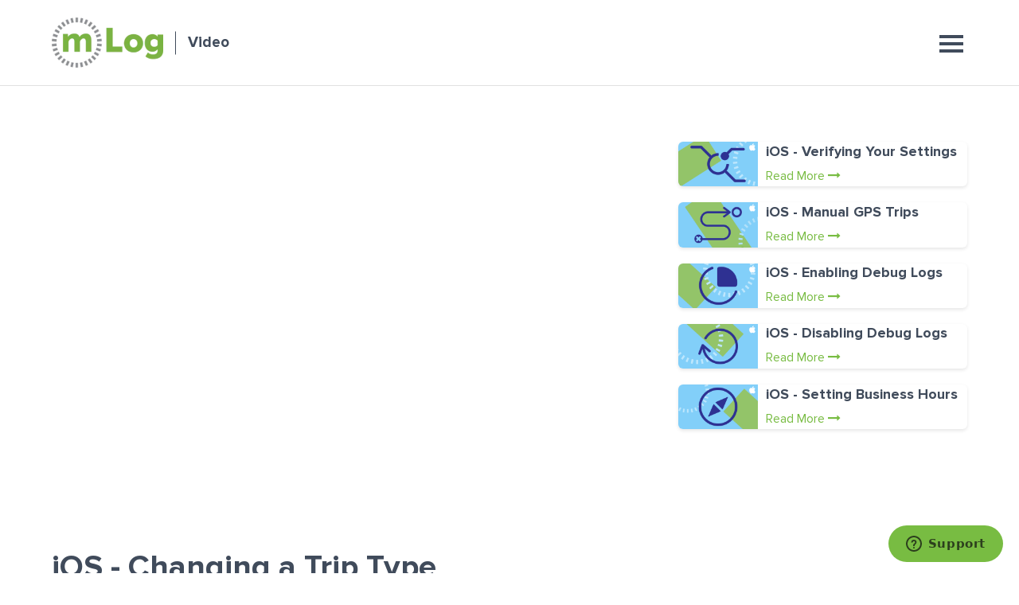

--- FILE ---
content_type: text/html; charset=UTF-8
request_url: https://www.mburse.com/video-resource/ios-changing-a-trip-type
body_size: 5580
content:
<!doctype html><!--[if lt IE 7]> <html class="no-js lt-ie9 lt-ie8 lt-ie7" lang="en" > <![endif]--><!--[if IE 7]>    <html class="no-js lt-ie9 lt-ie8" lang="en" >        <![endif]--><!--[if IE 8]>    <html class="no-js lt-ie9" lang="en" >               <![endif]--><!--[if gt IE 8]><!--><html class="no-js" lang="en"><!--<![endif]--><head>
    <meta charset="utf-8">
    <meta http-equiv="X-UA-Compatible" content="IE=edge,chrome=1">
    <meta name="author" content="mBurse, LLC">
    <meta name="description" content="">
    <meta name="generator" content="HubSpot">
    <title>iOS Changing a Trip Type</title>
    <link rel="shortcut icon" href="https://www.mburse.com/hubfs/mBurse%20Favicon%20Gray.png">
    
<meta name="viewport" content="width=device-width, initial-scale=1">

    <script src="/hs/hsstatic/jquery-libs/static-1.4/jquery/jquery-1.11.2.js"></script>
<script>hsjQuery = window['jQuery'];</script>
    <meta property="og:description" content="">
    <meta property="og:title" content="iOS Changing a Trip Type">
    <meta name="twitter:description" content="">
    <meta name="twitter:title" content="iOS Changing a Trip Type">

    

    

    <style>
a.cta_button{-moz-box-sizing:content-box !important;-webkit-box-sizing:content-box !important;box-sizing:content-box !important;vertical-align:middle}.hs-breadcrumb-menu{list-style-type:none;margin:0px 0px 0px 0px;padding:0px 0px 0px 0px}.hs-breadcrumb-menu-item{float:left;padding:10px 0px 10px 10px}.hs-breadcrumb-menu-divider:before{content:'›';padding-left:10px}.hs-featured-image-link{border:0}.hs-featured-image{float:right;margin:0 0 20px 20px;max-width:50%}@media (max-width: 568px){.hs-featured-image{float:none;margin:0;width:100%;max-width:100%}}.hs-screen-reader-text{clip:rect(1px, 1px, 1px, 1px);height:1px;overflow:hidden;position:absolute !important;width:1px}
</style>

<link rel="stylesheet" href="https://www.mburse.com/hubfs/hub_generated/module_assets/1/28174203190/1742638588308/module_Video_Resource_Hubdb-20.min.css">

    


    
<!--  Added by GoogleAnalytics integration -->
<script>
var _hsp = window._hsp = window._hsp || [];
_hsp.push(['addPrivacyConsentListener', function(consent) { if (consent.allowed || (consent.categories && consent.categories.analytics)) {
  (function(i,s,o,g,r,a,m){i['GoogleAnalyticsObject']=r;i[r]=i[r]||function(){
  (i[r].q=i[r].q||[]).push(arguments)},i[r].l=1*new Date();a=s.createElement(o),
  m=s.getElementsByTagName(o)[0];a.async=1;a.src=g;m.parentNode.insertBefore(a,m)
})(window,document,'script','//www.google-analytics.com/analytics.js','ga');
  ga('create','UA-100360192-1','auto');
  ga('send','pageview');
}}]);
</script>

<!-- /Added by GoogleAnalytics integration -->

<!--  Added by GoogleAnalytics4 integration -->
<script>
var _hsp = window._hsp = window._hsp || [];
window.dataLayer = window.dataLayer || [];
function gtag(){dataLayer.push(arguments);}

var useGoogleConsentModeV2 = true;
var waitForUpdateMillis = 1000;


if (!window._hsGoogleConsentRunOnce) {
  window._hsGoogleConsentRunOnce = true;

  gtag('consent', 'default', {
    'ad_storage': 'denied',
    'analytics_storage': 'denied',
    'ad_user_data': 'denied',
    'ad_personalization': 'denied',
    'wait_for_update': waitForUpdateMillis
  });

  if (useGoogleConsentModeV2) {
    _hsp.push(['useGoogleConsentModeV2'])
  } else {
    _hsp.push(['addPrivacyConsentListener', function(consent){
      var hasAnalyticsConsent = consent && (consent.allowed || (consent.categories && consent.categories.analytics));
      var hasAdsConsent = consent && (consent.allowed || (consent.categories && consent.categories.advertisement));

      gtag('consent', 'update', {
        'ad_storage': hasAdsConsent ? 'granted' : 'denied',
        'analytics_storage': hasAnalyticsConsent ? 'granted' : 'denied',
        'ad_user_data': hasAdsConsent ? 'granted' : 'denied',
        'ad_personalization': hasAdsConsent ? 'granted' : 'denied'
      });
    }]);
  }
}

gtag('js', new Date());
gtag('set', 'developer_id.dZTQ1Zm', true);
gtag('config', 'G-MSC1M1R11X');
</script>
<script async src="https://www.googletagmanager.com/gtag/js?id=G-MSC1M1R11X"></script>

<!-- /Added by GoogleAnalytics4 integration -->

<!--  Added by GoogleTagManager integration -->
<script>
var _hsp = window._hsp = window._hsp || [];
window.dataLayer = window.dataLayer || [];
function gtag(){dataLayer.push(arguments);}

var useGoogleConsentModeV2 = true;
var waitForUpdateMillis = 1000;



var hsLoadGtm = function loadGtm() {
    if(window._hsGtmLoadOnce) {
      return;
    }

    if (useGoogleConsentModeV2) {

      gtag('set','developer_id.dZTQ1Zm',true);

      gtag('consent', 'default', {
      'ad_storage': 'denied',
      'analytics_storage': 'denied',
      'ad_user_data': 'denied',
      'ad_personalization': 'denied',
      'wait_for_update': waitForUpdateMillis
      });

      _hsp.push(['useGoogleConsentModeV2'])
    }

    (function(w,d,s,l,i){w[l]=w[l]||[];w[l].push({'gtm.start':
    new Date().getTime(),event:'gtm.js'});var f=d.getElementsByTagName(s)[0],
    j=d.createElement(s),dl=l!='dataLayer'?'&l='+l:'';j.async=true;j.src=
    'https://www.googletagmanager.com/gtm.js?id='+i+dl;f.parentNode.insertBefore(j,f);
    })(window,document,'script','dataLayer','GTM-TM2QW6R2');

    window._hsGtmLoadOnce = true;
};

_hsp.push(['addPrivacyConsentListener', function(consent){
  if(consent.allowed || (consent.categories && consent.categories.analytics)){
    hsLoadGtm();
  }
}]);

</script>

<!-- /Added by GoogleTagManager integration -->

    <link rel="canonical" href="https://www.mburse.com/video-resource/ios-changing-a-trip-type">

<meta name="google-site-verification" content="lq-GTlPyF_TQ8IjYrAwzDH3lBA3hHIYiY4-rC-8lH7w">
<meta name="msvalidate.01" content="C37BFD2B29E39D1F346236C3B34F5369">
<script>
(function() {
var zi = document.createElement('script');
zi.type = 'text/javascript';
zi.async = true;
zi.referrerPolicy = 'unsafe-url';
zi.src = 'https://ws.zoominfo.com/pixel/6311310a7326f94006446797';
var s = document.getElementsByTagName('script')[0];
s.parentNode.insertBefore(zi, s);
})();
</script>

<meta property="og:url" content="https://www.mburse.com/video-resource/ios-changing-a-trip-type">
<meta name="twitter:card" content="summary">
<link rel="stylesheet" href="//7052064.fs1.hubspotusercontent-na1.net/hubfs/7052064/hub_generated/template_assets/DEFAULT_ASSET/1767723259071/template_layout.min.css">


<link rel="stylesheet" href="https://www.mburse.com/hubfs/hub_generated/template_assets/1/18134982745/1742794511314/template_Mburse_Global_OCT.css">


<!-- Start of mburse Zendesk Widget script -->
<script id="ze-snippet" src="https://static.zdassets.com/ekr/snippet.js?key=f696683e-2f24-4e6c-97b0-b3da9d4e0a8e"> </script>
<!-- End of mburse Zendesk Widget script -->

</head>
<body class="videoresourcePage   hs-content-id-28174784505 hs-site-page page " style="">
<!--  Added by GoogleTagManager integration -->
<noscript><iframe src="https://www.googletagmanager.com/ns.html?id=GTM-TM2QW6R2" height="0" width="0" style="display:none;visibility:hidden"></iframe></noscript>

<!-- /Added by GoogleTagManager integration -->

    <div class="header-container-wrapper">
    <div class="header-container container-fluid">

<div class="row-fluid-wrapper row-depth-1 row-number-1 ">
<div class="row-fluid ">
<div class="span12 widget-span widget-type-custom_widget " style="" data-widget-type="custom_widget" data-x="0" data-w="12">
<div id="hs_cos_wrapper_module_1586848222697132" class="hs_cos_wrapper hs_cos_wrapper_widget hs_cos_wrapper_type_module" style="" data-hs-cos-general-type="widget" data-hs-cos-type="module"><div class="headerParent">
  <div class="wrapper">

    <div class="logoleftSide">
      <div class="headerLogo">
        <a href="https://www.mburse.com/video-resource/">
         <img src="https://www.mburse.com/hs-fs/hubfs/Video%20Resource%20Images-20/Images/mBurse_2020_mLog_logo_colour_grey%20outline%20(1).png?width=140&amp;name=mBurse_2020_mLog_logo_colour_grey%20outline%20(1).png" alt="sitelogo" width="140" srcset="https://www.mburse.com/hs-fs/hubfs/Video%20Resource%20Images-20/Images/mBurse_2020_mLog_logo_colour_grey%20outline%20(1).png?width=70&amp;name=mBurse_2020_mLog_logo_colour_grey%20outline%20(1).png 70w, https://www.mburse.com/hs-fs/hubfs/Video%20Resource%20Images-20/Images/mBurse_2020_mLog_logo_colour_grey%20outline%20(1).png?width=140&amp;name=mBurse_2020_mLog_logo_colour_grey%20outline%20(1).png 140w, https://www.mburse.com/hs-fs/hubfs/Video%20Resource%20Images-20/Images/mBurse_2020_mLog_logo_colour_grey%20outline%20(1).png?width=210&amp;name=mBurse_2020_mLog_logo_colour_grey%20outline%20(1).png 210w, https://www.mburse.com/hs-fs/hubfs/Video%20Resource%20Images-20/Images/mBurse_2020_mLog_logo_colour_grey%20outline%20(1).png?width=280&amp;name=mBurse_2020_mLog_logo_colour_grey%20outline%20(1).png 280w, https://www.mburse.com/hs-fs/hubfs/Video%20Resource%20Images-20/Images/mBurse_2020_mLog_logo_colour_grey%20outline%20(1).png?width=350&amp;name=mBurse_2020_mLog_logo_colour_grey%20outline%20(1).png 350w, https://www.mburse.com/hs-fs/hubfs/Video%20Resource%20Images-20/Images/mBurse_2020_mLog_logo_colour_grey%20outline%20(1).png?width=420&amp;name=mBurse_2020_mLog_logo_colour_grey%20outline%20(1).png 420w" sizes="(max-width: 140px) 100vw, 140px">
        </a>
      </div>
      
      <div class="headerlogoTitle"> 
        <h5>Video</h5>
      </div>
      
    </div>


    <div class="naviparentGrp">
      <a class="expandNav menu-button" id="open-button"><i></i><i></i><i></i></a>
      <div class="navigationSection">
        <div class="navTable-Parent">
          <div class="navTable">
            <div class="navTable-cell">
              <span id="hs_cos_wrapper_module_1586848222697132_" class="hs_cos_wrapper hs_cos_wrapper_widget hs_cos_wrapper_type_menu" style="" data-hs-cos-general-type="widget" data-hs-cos-type="menu"><div id="hs_menu_wrapper_module_1586848222697132_" class="hs-menu-wrapper active-branch no-flyouts hs-menu-flow-horizontal" role="navigation" data-sitemap-name="default" data-menu-id="28327286761" aria-label="Navigation Menu">
 <ul role="menu" class="active-branch">
  <li class="hs-menu-item hs-menu-depth-1" role="none"><a href="javascript:;" role="menuitem">mLog</a></li>
  <li class="hs-menu-item hs-menu-depth-1 hs-item-has-children" role="none"><a href="javascript:;" aria-haspopup="true" aria-expanded="false" role="menuitem">Online Guide</a>
   <ul role="menu" class="hs-menu-children-wrapper">
    <li class="hs-menu-item hs-menu-depth-2" role="none"><a href="https://www.mburse.com/mlog/android-online-user-guide" role="menuitem">Android</a></li>
    <li class="hs-menu-item hs-menu-depth-2" role="none"><a href="https://www.mburse.com/mlog/ios-online-user-guide" role="menuitem">iOS</a></li>
   </ul></li>
  <li class="hs-menu-item hs-menu-depth-1 hs-item-has-children active-branch" role="none"><a href="javascript:;" aria-haspopup="true" aria-expanded="false" role="menuitem">Videos</a>
   <ul role="menu" class="hs-menu-children-wrapper active-branch">
    <li class="hs-menu-item hs-menu-depth-2 active active-branch" role="none"><a href="https://www.mburse.com/video-resource?id=android" role="menuitem">Android</a></li>
    <li class="hs-menu-item hs-menu-depth-2 active active-branch" role="none"><a href="https://www.mburse.com/video-resource?id=ios" role="menuitem">iOS</a></li>
   </ul></li>
  <li class="hs-menu-item hs-menu-depth-1 hs-item-has-children" role="none"><a href="javascript:;" aria-haspopup="true" aria-expanded="false" role="menuitem">PDF Guide</a>
   <ul role="menu" class="hs-menu-children-wrapper">
    <li class="hs-menu-item hs-menu-depth-2" role="none"><a href="https://www.mburse.com/pdf-guide" role="menuitem">Android</a></li>
    <li class="hs-menu-item hs-menu-depth-2" role="none"><a href="https://www.mburse.com/pdf-guide-0" role="menuitem">iOS</a></li>
   </ul></li>
 </ul>
</div></span>
            </div>
          </div>
        </div>
        <button class="close-button" id="close-button">Close Menu</button>
      </div>
    </div>


  </div>
</div></div>

</div><!--end widget-span -->
</div><!--end row-->
</div><!--end row-wrapper -->

    </div><!--end header -->
</div><!--end header wrapper -->

<div class="body-container-wrapper">
    <div class="body-container container-fluid">

<div class="row-fluid-wrapper row-depth-1 row-number-1 ">
<div class="row-fluid ">
<div class="span12 widget-span widget-type-widget_container " style="" data-widget-type="widget_container" data-x="0" data-w="12">
<span id="hs_cos_wrapper_module_1583310513892116" class="hs_cos_wrapper hs_cos_wrapper_widget_container hs_cos_wrapper_type_widget_container" style="" data-hs-cos-general-type="widget_container" data-hs-cos-type="widget_container"><div id="hs_cos_wrapper_widget_28174762066" class="hs_cos_wrapper hs_cos_wrapper_widget hs_cos_wrapper_type_module" style="" data-hs-cos-general-type="widget" data-hs-cos-type="module"><div class="videoResourceSec">
  <div>
    
    <!--  Inner Page    -->
    <div class="p70-0" data-row-id="28168774158">
      
      
      
      <div class="wrapper">
        <div class="m0-15">
          <div class="w66 ib vt p0-15 tabw100 resourceinnerLeft" data-cat="iOS">
            <div>
              <div class="video-container">
                <iframe width="560" height="315" src="https://www.youtube.com/embed/b_wFCx-AezQ" frameborder="0" allow="accelerometer; autoplay; encrypted-media; gyroscope; picture-in-picture" allowfullscreen></iframe>
              </div>
              <div class="pt50">
                <div>
                  <h3>iOS - Changing a Trip Type</h3>
                </div>
                <div class="pt30">
                  <p><strong>Changing trip types</strong><span> will show you how to change the classification of trip activities easily. Change trips from:</span></p>
<ul>
<li><span> Business to Personal</span></li>
<li><span>Personal to Business</span></li>
<li><span>Uncategorized to Business</span></li>
</ul>
                </div>
                
              </div>
            </div>
             
             
            <div class="postCountNext">
              <div class="w50 ib vt previewsPost mw100">
                <div>
                  <div class="postcountTitle">
                    <h5>Previous Video</h5>
                  </div>
                  <div class="pt20 postcountContent">
                    <div id="prevpage">
                      <div class="resourceinnerRepeat">
                        <div class="resourceRepeatInner">
                          <div class="prevpostImg bg" style="background-image:url(https://www.mburse.com/hubfs/mLog%20Thumbnails/Final%20apps/apple-reports.jpg)">
                            <a href="ios-reports">
                            </a>
                          </div>
                          <div class="prevpostContent"> 
                            <div class="resourceinnerTitle equal_title">
                              <h6><a href="ios-reports">iOS - Reports</a></h6>
                            </div>
                            <div class="resourceinnerLink pt10">
                              <a href="ios-reports">Read More <i class="fa fa-long-arrow-right"></i></a>
                            </div>
                          </div>  
                        </div>  
                      </div>
                    </div>  
                  </div>

                </div>
              </div>
              <div class="w50 ib vt nextPost mw100 mtop30">
                <div>
                  <div class="postcountTitle">
                    <h5>Next Video</h5>
                  </div>
                  <div class="pt20 postcountContent">
                  <div id="nextpage">
                    <div class="resourceinnerRepeat">
                      <div class="resourceRepeatInner">
                        <div class="prevpostImg bg" style="background-image:url(https://www.mburse.com/hubfs/mLog%20Thumbnails/Final%20apps/apple-2%20Naming%20a%20location.jpg)">
                          <a href="ios-naming-a-location">
                          </a>
                        </div>
                        <div class="prevpostContent"> 
                          <div class="resourceinnerTitle equal_title">
                            <h6><a href="ios-naming-a-location">iOS - Naming a Location</a></h6>
                          </div>
                          <div class="resourceinnerLink pt10">
                            <a href="ios-naming-a-location">Read More <i class="fa fa-long-arrow-right"></i></a>
                          </div>
                        </div>  
                      </div>  
                    </div>
                  </div>
                  </div>
                </div>

              </div>
            </div> 

          </div>
          <div class="w33 ib vt p0-15 tabw100 resourceinnerRight">
           
            <div>
              
              
                <div class="resourceinnerRepeat">
                <div class="resourceRepeatInner">
                  <div class="resourceinnerPageImg">
                    <a href="https://www.mburse.com/video-resource/ios-verifying-your-settings"><img src="https://www.mburse.com/hubfs/mLog%20Thumbnails/Final%20apps/apple-verifying%20settings.jpg" alt="iOS - Verifying Your Settings"></a>
                  </div>
                  <div class="resourceinnerContent"> 
                    <div class="resourceinnerTitle equal_title">
                      <h6><a href="https://www.mburse.com/video-resource/ios-verifying-your-settings">iOS - Verifying Your Settings</a></h6>
                    </div>
                    <div class="resourceinnerLink pt10">
                      <a href="https://www.mburse.com/video-resource/ios-verifying-your-settings">Read More <i class="fa fa-long-arrow-right"></i></a>
                    </div>
                  </div>  
                </div>  
              </div>
              
              
              
                <div class="resourceinnerRepeat">
                <div class="resourceRepeatInner">
                  <div class="resourceinnerPageImg">
                    <a href="https://www.mburse.com/video-resource/ios-manual-gps"><img src="https://www.mburse.com/hubfs/mLog%20Thumbnails/Final%20apps/apple%20-%20GPS%20trip%20entry.jpg" alt="iOS - Manual GPS Trips"></a>
                  </div>
                  <div class="resourceinnerContent"> 
                    <div class="resourceinnerTitle equal_title">
                      <h6><a href="https://www.mburse.com/video-resource/ios-manual-gps">iOS - Manual GPS Trips</a></h6>
                    </div>
                    <div class="resourceinnerLink pt10">
                      <a href="https://www.mburse.com/video-resource/ios-manual-gps">Read More <i class="fa fa-long-arrow-right"></i></a>
                    </div>
                  </div>  
                </div>  
              </div>
              
              
              
                <div class="resourceinnerRepeat">
                <div class="resourceRepeatInner">
                  <div class="resourceinnerPageImg">
                    <a href="https://www.mburse.com/video-resource/ios-enabling-debug-logs"><img src="https://www.mburse.com/hubfs/mLog%20Thumbnails/Final%20apps/apple-debug%20logs%20on.jpg" alt="iOS - Enabling Debug Logs"></a>
                  </div>
                  <div class="resourceinnerContent"> 
                    <div class="resourceinnerTitle equal_title">
                      <h6><a href="https://www.mburse.com/video-resource/ios-enabling-debug-logs">iOS - Enabling Debug Logs</a></h6>
                    </div>
                    <div class="resourceinnerLink pt10">
                      <a href="https://www.mburse.com/video-resource/ios-enabling-debug-logs">Read More <i class="fa fa-long-arrow-right"></i></a>
                    </div>
                  </div>  
                </div>  
              </div>
              
              
              
                <div class="resourceinnerRepeat">
                <div class="resourceRepeatInner">
                  <div class="resourceinnerPageImg">
                    <a href="https://www.mburse.com/video-resource/ios-disabling-debug-logs"><img src="https://www.mburse.com/hubfs/mLog%20Thumbnails/Final%20apps/apple-debug%20logs%20off.jpg" alt="iOS - Disabling Debug Logs"></a>
                  </div>
                  <div class="resourceinnerContent"> 
                    <div class="resourceinnerTitle equal_title">
                      <h6><a href="https://www.mburse.com/video-resource/ios-disabling-debug-logs">iOS - Disabling Debug Logs</a></h6>
                    </div>
                    <div class="resourceinnerLink pt10">
                      <a href="https://www.mburse.com/video-resource/ios-disabling-debug-logs">Read More <i class="fa fa-long-arrow-right"></i></a>
                    </div>
                  </div>  
                </div>  
              </div>
              
              
              
                <div class="resourceinnerRepeat">
                <div class="resourceRepeatInner">
                  <div class="resourceinnerPageImg">
                    <a href="https://www.mburse.com/video-resource/ios-setting-business-hours"><img src="https://www.mburse.com/hubfs/mLog%20Thumbnails/Final%20apps/apple-setting%20business%20hours.jpg" alt="iOS - Setting Business Hours"></a>
                  </div>
                  <div class="resourceinnerContent"> 
                    <div class="resourceinnerTitle equal_title">
                      <h6><a href="https://www.mburse.com/video-resource/ios-setting-business-hours">iOS - Setting Business Hours</a></h6>
                    </div>
                    <div class="resourceinnerLink pt10">
                      <a href="https://www.mburse.com/video-resource/ios-setting-business-hours">Read More <i class="fa fa-long-arrow-right"></i></a>
                    </div>
                  </div>  
                </div>  
              </div>
              
              
              
                <div class="resourceinnerRepeat">
                <div class="resourceRepeatInner">
                  <div class="resourceinnerPageImg">
                    <a href="https://www.mburse.com/video-resource/ios-getting-started"><img src="https://www.mburse.com/hubfs/mLog%20Thumbnails/Final%20apps/apple-getting%20started.jpg" alt="iOS - Getting Started"></a>
                  </div>
                  <div class="resourceinnerContent"> 
                    <div class="resourceinnerTitle equal_title">
                      <h6><a href="https://www.mburse.com/video-resource/ios-getting-started">iOS - Getting Started</a></h6>
                    </div>
                    <div class="resourceinnerLink pt10">
                      <a href="https://www.mburse.com/video-resource/ios-getting-started">Read More <i class="fa fa-long-arrow-right"></i></a>
                    </div>
                  </div>  
                </div>  
              </div>
              
              
              
              
              
              
              
              
              
                <div class="resourceinnerRepeat">
                <div class="resourceRepeatInner">
                  <div class="resourceinnerPageImg">
                    <a href="https://www.mburse.com/video-resource/ios-turning-off-mlog"><img src="https://www.mburse.com/hubfs/mLog%20Thumbnails/Final%20apps/apple-turning%20off%20mLog.jpg" alt="iOS - Turning Off mLog"></a>
                  </div>
                  <div class="resourceinnerContent"> 
                    <div class="resourceinnerTitle equal_title">
                      <h6><a href="https://www.mburse.com/video-resource/ios-turning-off-mlog">iOS - Turning Off mLog</a></h6>
                    </div>
                    <div class="resourceinnerLink pt10">
                      <a href="https://www.mburse.com/video-resource/ios-turning-off-mlog">Read More <i class="fa fa-long-arrow-right"></i></a>
                    </div>
                  </div>  
                </div>  
              </div>
              
              
              
                <div class="resourceinnerRepeat">
                <div class="resourceRepeatInner">
                  <div class="resourceinnerPageImg">
                    <a href="https://www.mburse.com/video-resource/ios-route-planning"><img src="https://www.mburse.com/hubfs/mLog%20Thumbnails/Final%20apps/apple-route%20planning.jpg" alt="iOS - Route Planning"></a>
                  </div>
                  <div class="resourceinnerContent"> 
                    <div class="resourceinnerTitle equal_title">
                      <h6><a href="https://www.mburse.com/video-resource/ios-route-planning">iOS - Route Planning</a></h6>
                    </div>
                    <div class="resourceinnerLink pt10">
                      <a href="https://www.mburse.com/video-resource/ios-route-planning">Read More <i class="fa fa-long-arrow-right"></i></a>
                    </div>
                  </div>  
                </div>  
              </div>
              
              
              
              
              
                <div class="resourceinnerRepeat">
                <div class="resourceRepeatInner">
                  <div class="resourceinnerPageImg">
                    <a href="https://www.mburse.com/video-resource/ios-auto-start-tracking"><img src="https://www.mburse.com/hubfs/mLog%20Thumbnails/Final%20apps/apple-%20auto%20start%20mileage%20tracking.jpg" alt="iOS - Auto Start Tracking"></a>
                  </div>
                  <div class="resourceinnerContent"> 
                    <div class="resourceinnerTitle equal_title">
                      <h6><a href="https://www.mburse.com/video-resource/ios-auto-start-tracking">iOS - Auto Start Tracking</a></h6>
                    </div>
                    <div class="resourceinnerLink pt10">
                      <a href="https://www.mburse.com/video-resource/ios-auto-start-tracking">Read More <i class="fa fa-long-arrow-right"></i></a>
                    </div>
                  </div>  
                </div>  
              </div>
              
              
              
              
              
                <div class="resourceinnerRepeat">
                <div class="resourceRepeatInner">
                  <div class="resourceinnerPageImg">
                    <a href="https://www.mburse.com/video-resource/ios-pro-tips"><img src="https://www.mburse.com/hubfs/mLog%20Thumbnails/Final%20apps/apple-pro-tips.jpg" alt="iOS - Pro Tips"></a>
                  </div>
                  <div class="resourceinnerContent"> 
                    <div class="resourceinnerTitle equal_title">
                      <h6><a href="https://www.mburse.com/video-resource/ios-pro-tips">iOS - Pro Tips</a></h6>
                    </div>
                    <div class="resourceinnerLink pt10">
                      <a href="https://www.mburse.com/video-resource/ios-pro-tips">Read More <i class="fa fa-long-arrow-right"></i></a>
                    </div>
                  </div>  
                </div>  
              </div>
              
              
              
                <div class="resourceinnerRepeat">
                <div class="resourceRepeatInner">
                  <div class="resourceinnerPageImg">
                    <a href="https://www.mburse.com/video-resource/ios-mlog-tour"><img src="https://www.mburse.com/hubfs/mLog%20Thumbnails/Final%20apps/apple-mLog%20tour.jpg" alt="iOS - mLog Tour"></a>
                  </div>
                  <div class="resourceinnerContent"> 
                    <div class="resourceinnerTitle equal_title">
                      <h6><a href="https://www.mburse.com/video-resource/ios-mlog-tour">iOS - mLog Tour</a></h6>
                    </div>
                    <div class="resourceinnerLink pt10">
                      <a href="https://www.mburse.com/video-resource/ios-mlog-tour">Read More <i class="fa fa-long-arrow-right"></i></a>
                    </div>
                  </div>  
                </div>  
              </div>
              
              
              
                <div class="resourceinnerRepeat">
                <div class="resourceRepeatInner">
                  <div class="resourceinnerPageImg">
                    <a href="https://www.mburse.com/video-resource/ios-changing-a-trip-type"><img src="https://www.mburse.com/hubfs/mLog%20Thumbnails/Final%20apps/mLog%20Final%20Android/apple%20upd-changing%20trip%20type.jpg" alt="iOS - Changing a Trip Type"></a>
                  </div>
                  <div class="resourceinnerContent"> 
                    <div class="resourceinnerTitle equal_title">
                      <h6><a href="https://www.mburse.com/video-resource/ios-changing-a-trip-type">iOS - Changing a Trip Type</a></h6>
                    </div>
                    <div class="resourceinnerLink pt10">
                      <a href="https://www.mburse.com/video-resource/ios-changing-a-trip-type">Read More <i class="fa fa-long-arrow-right"></i></a>
                    </div>
                  </div>  
                </div>  
              </div>
              
              
              
                <div class="resourceinnerRepeat">
                <div class="resourceRepeatInner">
                  <div class="resourceinnerPageImg">
                    <a href="https://www.mburse.com/video-resource/ios-reports"><img src="https://www.mburse.com/hubfs/mLog%20Thumbnails/Final%20apps/apple-reports.jpg" alt="iOS - Reports"></a>
                  </div>
                  <div class="resourceinnerContent"> 
                    <div class="resourceinnerTitle equal_title">
                      <h6><a href="https://www.mburse.com/video-resource/ios-reports">iOS - Reports</a></h6>
                    </div>
                    <div class="resourceinnerLink pt10">
                      <a href="https://www.mburse.com/video-resource/ios-reports">Read More <i class="fa fa-long-arrow-right"></i></a>
                    </div>
                  </div>  
                </div>  
              </div>
              
              
              
                <div class="resourceinnerRepeat">
                <div class="resourceRepeatInner">
                  <div class="resourceinnerPageImg">
                    <a href="https://www.mburse.com/video-resource/ios-manual-trip-entry"><img src="https://www.mburse.com/hubfs/mLog%20Thumbnails/Final%20apps/apple-manual%20trip%20entry.jpg" alt="iOS - Manual Trip Entry"></a>
                  </div>
                  <div class="resourceinnerContent"> 
                    <div class="resourceinnerTitle equal_title">
                      <h6><a href="https://www.mburse.com/video-resource/ios-manual-trip-entry">iOS - Manual Trip Entry</a></h6>
                    </div>
                    <div class="resourceinnerLink pt10">
                      <a href="https://www.mburse.com/video-resource/ios-manual-trip-entry">Read More <i class="fa fa-long-arrow-right"></i></a>
                    </div>
                  </div>  
                </div>  
              </div>
              
              
              
                <div class="resourceinnerRepeat">
                <div class="resourceRepeatInner">
                  <div class="resourceinnerPageImg">
                    <a href="https://www.mburse.com/video-resource/ios-naming-a-location"><img src="https://www.mburse.com/hubfs/mLog%20Thumbnails/Final%20apps/apple-2%20Naming%20a%20location.jpg" alt="iOS - Naming a Location"></a>
                  </div>
                  <div class="resourceinnerContent"> 
                    <div class="resourceinnerTitle equal_title">
                      <h6><a href="https://www.mburse.com/video-resource/ios-naming-a-location">iOS - Naming a Location</a></h6>
                    </div>
                    <div class="resourceinnerLink pt10">
                      <a href="https://www.mburse.com/video-resource/ios-naming-a-location">Read More <i class="fa fa-long-arrow-right"></i></a>
                    </div>
                  </div>  
                </div>  
              </div>
              
              
              
              
              
              
              
              
              
              
              
              
              
              
              
              
              
              
              
              
              
              
              
              
              
                <div class="resourceinnerRepeat">
                <div class="resourceRepeatInner">
                  <div class="resourceinnerPageImg">
                    <a href="https://www.mburse.com/video-resource/ios-mileage-sync"><img src="https://www.mburse.com/hubfs/apple-7%20(new%20icon).jpg" alt="iOS - Mileage sync"></a>
                  </div>
                  <div class="resourceinnerContent"> 
                    <div class="resourceinnerTitle equal_title">
                      <h6><a href="https://www.mburse.com/video-resource/ios-mileage-sync">iOS - Mileage sync</a></h6>
                    </div>
                    <div class="resourceinnerLink pt10">
                      <a href="https://www.mburse.com/video-resource/ios-mileage-sync">Read More <i class="fa fa-long-arrow-right"></i></a>
                    </div>
                  </div>  
                </div>  
              </div>
              
              
              
              
            </div>
          </div>
        </div>

      </div>







    </div>
          
  </div>
</div></div></span>
</div><!--end widget-span -->
</div><!--end row-->
</div><!--end row-wrapper -->

    </div><!--end body -->
</div><!--end body wrapper -->

<div class="footer-container-wrapper">
    <div class="footer-container container-fluid">

<div class="row-fluid-wrapper row-depth-1 row-number-1 ">
<div class="row-fluid ">
<div class="span12 widget-span widget-type-custom_widget " style="" data-widget-type="custom_widget" data-x="0" data-w="12">
<div id="hs_cos_wrapper_module_158684630743440" class="hs_cos_wrapper hs_cos_wrapper_widget hs_cos_wrapper_type_module" style="" data-hs-cos-general-type="widget" data-hs-cos-type="module"><div class="FooterSection p20-0">
  <div class="wrapper">
    <div>
      <div class="ib w50 copyrightText mib">
        <p>© 2026, all rights reserved.</p>
      </div>
      <div class="ib w50 poweredText text-right mib">
        <p>Powered by <a href="https://www.mburse.com/">mBurse</a>.</p>
      </div>
    </div>
  </div>
</div></div>

</div><!--end widget-span -->
</div><!--end row-->
</div><!--end row-wrapper -->

    </div><!--end footer -->
</div><!--end footer wrapper -->

    
<!-- HubSpot performance collection script -->
<script defer src="/hs/hsstatic/content-cwv-embed/static-1.1293/embed.js"></script>
<script src="https://www.mburse.com/hubfs/hub_generated/template_assets/1/18277896508/1742556853054/template_Mburse_OCT_Plugins.min.js"></script>
<script src="https://www.mburse.com/hubfs/hub_generated/template_assets/1/18134982831/1742556852009/template_Mburse_OCT_Script.min.js"></script>
<script>
var hsVars = hsVars || {}; hsVars['language'] = 'en';
</script>

<script src="/hs/hsstatic/cos-i18n/static-1.53/bundles/project.js"></script>
<script src="https://www.mburse.com/hubfs/hub_generated/module_assets/1/28327280299/1742638589811/module_mburse_Header_Section_April-20.min.js"></script>
<script src="https://www.mburse.com/hubfs/hub_generated/module_assets/1/28174203190/1742638588308/module_Video_Resource_Hubdb-20.min.js"></script>


<!-- Start of HubSpot Analytics Code -->
<script type="text/javascript">
var _hsq = _hsq || [];
_hsq.push(["setContentType", "standard-page"]);
_hsq.push(["setCanonicalUrl", "https://www.mburse.com/video-resource/ios-changing-a-trip-type"]);
_hsq.push(["setPageId", "hubdb-28174784505-2616372-28168774158"]);
_hsq.push(["setContentMetadata", {
    "contentPageId": "hubdb-28174784505-2616372-28168774158",
    "legacyPageId": "hubdb-28174784505-2616372-28168774158",
    "contentFolderId": null,
    "contentGroupId": null,
    "abTestId": null,
    "languageVariantId": 28174784505,
    "languageCode": null,
    
    
}]);
</script>

<script type="text/javascript" id="hs-script-loader" async defer src="/hs/scriptloader/2511299.js"></script>
<!-- End of HubSpot Analytics Code -->


<script type="text/javascript">
var hsVars = {
    render_id: "f56a56e1-a051-4034-b2e1-f9affd959bd0",
    ticks: 1767760059331,
    page_id: 28174784505,
    dynamic_page_id: "hubdb-28174784505-2616372-28168774158",
    content_group_id: 0,
    portal_id: 2511299,
    app_hs_base_url: "https://app-na2.hubspot.com",
    cp_hs_base_url: "https://cp-na2.hubspot.com",
    language: "en",
    analytics_page_type: "standard-page",
    scp_content_type: "",
    
    analytics_page_id: "hubdb-28174784505-2616372-28168774158",
    category_id: 1,
    folder_id: 0,
    is_hubspot_user: false
}
</script>


<script defer src="/hs/hsstatic/HubspotToolsMenu/static-1.432/js/index.js"></script>

<script src="https://www.mburse.com/hubfs/hub_generated/template_assets/1/4345169609/1742556847903/template_Plugins.min.js"></script>
<script src="https://www.mburse.com/hubfs/hub_generated/template_assets/1/4345304289/1742556848373/template_Global.min.js"></script>


<noscript>
<img src="https://ws.zoominfo.com/pixel/6311310a7326f94006446797" width="1" height="1" style="display: none;" alt="websights">
</noscript>


    
    <!-- Generated by the HubSpot Template Builder - template version 1.03 -->

</body></html>

--- FILE ---
content_type: text/css
request_url: https://www.mburse.com/hubfs/hub_generated/module_assets/1/28174203190/1742638588308/module_Video_Resource_Hubdb-20.min.css
body_size: -290
content:
.postCountNext{margin:0 -15px;padding-top:40px}.previewsPost,.nextPost{padding:0 15px}.previewsPost.hide .postcountTitle,.previewsPost.hide .postcountContent{display:none}.nextPost.hide .postcountTitle,.nextPost.hide .postcountContent{display:none}.newStyleList li{position:relative}.newStyleList li:before{content:'';position:absolute;bottom:-2px;left:0;width:0;height:2px;background:#404b5b;transition:all ease .3s}.newStyleList li.active:before,.newStyleList li:hover:before{width:100%}.headerlogoTitle h5{font-size:19px}@media(max-width:991px){#prevpage .resourceinnerRepeat{width:100%;display:block;margin-right:0;padding:0}#nextpage .resourceinnerRepeat{width:100%;display:block;margin-right:0;padding:0}}@media(max-width:767px){.previewsPost,.nextPost{display:inline-block;vertical-align:top;margin-right:-4px}}@media(max-width:600px){#prevpage .prevpostImg,#nextpage .nextpostImg{display:none}#prevpage .prevpostContent,#nextpage .nextpostContent{display:block;width:100%;padding:15px}}@media(max-width:400px){#prevpage .prevpostContent,#nextpage .nextpostContent{padding:10px 8px}#prevpage .resourceinnerTitle h6,#nextpage .resourceinnerTitle h6,.postcountTitle h5{font-size:14px}}

--- FILE ---
content_type: text/css
request_url: https://www.mburse.com/hubfs/hub_generated/template_assets/1/18134982745/1742794511314/template_Mburse_Global_OCT.css
body_size: 37164
content:
/* @import url('http://example.com/example_style.css'); */
@import url('https://fonts.googleapis.com/css2?family=Inter:ital,opsz,wght@0,14..32,100..900;1,14..32,100..900&display=swap');
@import url(https://cdnjs.cloudflare.com/ajax/libs/font-awesome/4.7.0/css/font-awesome.css);
@import url(https://cdnjs.cloudflare.com/ajax/libs/slick-carousel/1.9.0/slick-theme.min.css);
@import url(https://cdnjs.cloudflare.com/ajax/libs/slick-carousel/1.9.0/slick.min.css);
/* @import url('https://fonts.googleapis.com/css?family=Lato:300,400,700&display=swap'); */
@import url('https://cdnjs.cloudflare.com/ajax/libs/jquery-nice-select/1.1.0/css/nice-select.min.css');


@font-face {
	font-family: 'Proxima Nova';
	src: url('https://2511299.fs1.hubspotusercontent-na1.net/hubfs/2511299/Mburse%20August%202018/Fonts/ProximaNovaT-Thin.eot');
	src: url('https://2511299.fs1.hubspotusercontent-na1.net/hubfs/2511299/Mburse%20August%202018/Fonts/ProximaNovaT-Thin.eot#iefix') format('embedded-opentype'),
		url('https://2511299.fs1.hubspotusercontent-na1.net/hubfs/2511299/Mburse%20August%202018/Fonts/ProximaNovaT-Thin.woff2') format('woff2'),
		url('https://2511299.fs1.hubspotusercontent-na1.net/hubfs/2511299/Mburse%20August%202018/Fonts/ProximaNovaT-Thin.woff') format('woff'),
		url('https://2511299.fs1.hubspotusercontent-na1.net/hubfs/2511299/Mburse%20August%202018/Fonts/ProximaNovaT-Thin.ttf') format('truetype'),
		url('https://2511299.fs1.hubspotusercontent-na1.net/hubfs/2511299/Mburse%20August%202018/Fonts/ProximaNovaT-Thin.svg#ProximaNovaT-Thin') format('svg');
	font-weight: 100;
	font-style: normal;
}

@font-face {
	font-family: 'Proxima Nova';
	src: url('https://2511299.fs1.hubspotusercontent-na1.net/hubfs/2511299/Mburse%20August%202018/Fonts/ProximaNova-Bold.eot');
	src: url('https://2511299.fs1.hubspotusercontent-na1.net/hubfs/2511299/Mburse%20August%202018/Fonts/ProximaNova-Bold.eot#iefix') format('embedded-opentype'),
		url('https://2511299.fs1.hubspotusercontent-na1.net/hubfs/2511299/Mburse%20August%202018/Fonts/ProximaNova-Bold.woff2') format('woff2'),
		url('https://2511299.fs1.hubspotusercontent-na1.net/hubfs/2511299/Mburse%20August%202018/Fonts/ProximaNova-Bold.woff') format('woff'),
		url('https://2511299.fs1.hubspotusercontent-na1.net/hubfs/2511299/Mburse%20August%202018/Fonts/ProximaNova-Bold.ttf') format('truetype'),
		url('https://2511299.fs1.hubspotusercontent-na1.net/hubfs/2511299/Mburse%20August%202018/Fonts/ProximaNova-Bold.svg#ProximaNova-Bold') format('svg');
	font-weight: bold;
	font-style: normal;
}

@font-face {
	font-family: 'Proxima Nova';
	src: url('https://2511299.fs1.hubspotusercontent-na1.net/hubfs/2511299/Mburse%20August%202018/Fonts/ProximaNova-Regular.eot');
	src: url('https://2511299.fs1.hubspotusercontent-na1.net/hubfs/2511299/Mburse%20August%202018/Fonts/ProximaNova-Regular.eot#iefix') format('embedded-opentype'),
		url('https://2511299.fs1.hubspotusercontent-na1.net/hubfs/2511299/Mburse%20August%202018/Fonts/ProximaNova-Regular.woff2') format('woff2'),
		url('https://2511299.fs1.hubspotusercontent-na1.net/hubfs/2511299/Mburse%20August%202018/Fonts/ProximaNova-Regular.woff') format('woff'),
		url('https://2511299.fs1.hubspotusercontent-na1.net/hubfs/2511299/Mburse%20August%202018/Fonts/ProximaNova-Regular.ttf') format('truetype'),
		url('https://2511299.fs1.hubspotusercontent-na1.net/hubfs/2511299/Mburse%20August%202018/Fonts/ProximaNova-Regular.svg#ProximaNova-Regular') format('svg');
	font-weight: normal;
	font-style: normal;
}

@font-face {
	font-family: 'Proxima Nova';
	src: url('https://2511299.fs1.hubspotusercontent-na1.net/hubfs/2511299/Mburse%20August%202018/Fonts/ProximaNova-Light.eot');
	src: url('https://2511299.fs1.hubspotusercontent-na1.net/hubfs/2511299/Mburse%20August%202018/Fonts/ProximaNova-Light.eot#iefix') format('embedded-opentype'),
		url('https://2511299.fs1.hubspotusercontent-na1.net/hubfs/2511299/Mburse%20August%202018/Fonts/ProximaNova-Light.woff2') format('woff2'),
		url('https://2511299.fs1.hubspotusercontent-na1.net/hubfs/2511299/Mburse%20August%202018/Fonts/ProximaNova-Light.woff') format('woff'),
		url('https://2511299.fs1.hubspotusercontent-na1.net/hubfs/2511299/Mburse%20August%202018/Fonts/ProximaNova-Light.ttf') format('truetype'),
		url('https://2511299.fs1.hubspotusercontent-na1.net/hubfs/2511299/Mburse%20August%202018/Fonts/ProximaNova-Light.svg#ProximaNova-Light') format('svg');
	font-weight: 300;
	font-style: normal;
}

@font-face {
	font-family: 'Proxima Nova';
	src: url('https://2511299.fs1.hubspotusercontent-na1.net/hubfs/2511299/Mburse%20August%202018/Fonts/ProximaNova-Semibold.eot');
	src: url('https://2511299.fs1.hubspotusercontent-na1.net/hubfs/2511299/Mburse%20August%202018/Fonts/ProximaNova-Semibold.eot#iefix') format('embedded-opentype'),
		url('https://2511299.fs1.hubspotusercontent-na1.net/hubfs/2511299/Mburse%20August%202018/Fonts/ProximaNova-Semibold.woff2') format('woff2'),
		url('https://2511299.fs1.hubspotusercontent-na1.net/hubfs/2511299/Mburse%20August%202018/Fonts/ProximaNova-Semibold.woff') format('woff'),
		url('https://2511299.fs1.hubspotusercontent-na1.net/hubfs/2511299/Mburse%20August%202018/Fonts/ProximaNova-Semibold.ttf') format('truetype'),
		url('https://2511299.fs1.hubspotusercontent-na1.net/hubfs/2511299/Mburse%20August%202018/Fonts/ProximaNova-Semibold.svg#ProximaNova-Semibold') format('svg');
	font-weight: 600;
	font-style: normal;
}

@font-face {
	font-family: 'Proxima Nova';
	src: url('https://2511299.fs1.hubspotusercontent-na1.net/hubfs/2511299/Mburse%20August%202018/Fonts/ProximaNova-Black.eot');
	src: url('https://2511299.fs1.hubspotusercontent-na1.net/hubfs/2511299/Mburse%20August%202018/Fonts/ProximaNova-Black.eot#iefix') format('embedded-opentype'),
		url('https://2511299.fs1.hubspotusercontent-na1.net/hubfs/2511299/Mburse%20August%202018/Fonts/ProximaNova-Black.woff2') format('woff2'),
		url('https://2511299.fs1.hubspotusercontent-na1.net/hubfs/2511299/Mburse%20August%202018/Fonts/ProximaNova-Black.woff') format('woff'),
		url('https://2511299.fs1.hubspotusercontent-na1.net/hubfs/2511299/Mburse%20August%202018/Fonts/ProximaNova-Black.ttf') format('truetype'),
		url('https://2511299.fs1.hubspotusercontent-na1.net/hubfs/2511299/Mburse%20August%202018/Fonts/ProximaNova-Black.svg#ProximaNova-Black') format('svg');
	font-weight: 900;
	font-style: normal;
}



/***********************************************/
/* CSS @imports must be at the top of the file */
/* Add them above this section                 */
/***********************************************/

/****************************************/
/* HubSpot Style Boilerplate            */
/****************************************/

/* These includes are optional, but helpful. */
/* Images */

img {
    max-width: 100%;
    border: 0;
    -ms-interpolation-mode: bicubic;
    vertical-align: bottom; /* Suppress the space beneath the baseline */
}

/* Videos */

video {
    max-width: 100%;
    height: auto;
}

/* Embed Container (iFrame, Object, Embed) */

.hs-responsive-embed {
    position: relative;
    height: auto;
    overflow: hidden;
    padding-top: 0;
    padding-left: 0;
    padding-right: 0;
}

.hs-responsive-embed iframe, .hs-responsive-embed object, .hs-responsive-embed embed {
    width: 100%;
    height: 100%;
    border: 0;
}

.hs-responsive-embed,
.hs-responsive-embed.hs-responsive-embed-youtube,
.hs-responsive-embed.hs-responsive-embed-wistia,
.hs-responsive-embed.hs-responsive-embed-vimeo {
    padding-bottom: 2%;
}

.hs-responsive-embed.hs-responsive-embed-instagram {
    padding-bottom: 116.01%;
}

.hs-responsive-embed.hs-responsive-embed-pinterest {
    height: auto;
    overflow: visible;
    padding: 0;
}

.hs-responsive-embed.hs-responsive-embed-pinterest iframe {
    position: static;
    width: auto;
    height: auto;
}

iframe[src^="http://www.slideshare.net/slideshow/embed_code/"] {
    width: 100%;
    max-width: 100%;
}

@media (max-width: 568px) {
    iframe {
        max-width: 100%;
    }
}

/* Forms */

textarea,
input[type="text"],
input[type="password"],
input[type="datetime"],
input[type="datetime-local"],
input[type="date"],
input[type="month"],
input[type="time"],
input[type="week"],
input[type="number"],
input[type="email"],
input[type="url"],
input[type="search"],
input[type="tel"],
input[type="color"],
select {
    padding: 6px;
    display: inline-block;
    width: 100%;
    -webkit-box-sizing: border-box;
    -moz-box-sizing: border-box;
    box-sizing: border-box;
}

/* Menus */

.hs-menu-wrapper ul {
    padding: 0;
}

.hs-menu-wrapper.hs-menu-flow-horizontal ul {
    list-style: none;
    margin: 0;
}

.hs-menu-wrapper.hs-menu-flow-horizontal > ul {
    display: inline-block;
    margin-bottom: 20px;
}

.hs-menu-wrapper.hs-menu-flow-horizontal > ul:before {
    content: " ";
    display: table;
}

.hs-menu-wrapper.hs-menu-flow-horizontal > ul:after {
    content: " ";
    display: table;
    clear: both;
}

.hs-menu-wrapper.hs-menu-flow-horizontal > ul li.hs-menu-depth-1 {
    float: left;
}

.hs-menu-wrapper.hs-menu-flow-horizontal > ul li a {
    display: inline-block;
    padding: 10px 20px;
    white-space: nowrap;
    max-width: 140px;
    overflow: hidden;
    text-overflow: ellipsis;
    text-decoration: none;
}

.hs-menu-wrapper.hs-menu-flow-horizontal > ul li.hs-item-has-children {
    position: relative;
}

.hs-menu-wrapper.hs-menu-flow-horizontal > ul li.hs-item-has-children ul.hs-menu-children-wrapper {
    visibility: hidden;
    opacity: 0;
    -webkit-transition: opacity 0.4s;
    position: absolute;
    z-index: 10;
    left: 0;
}

.hs-menu-wrapper.hs-menu-flow-horizontal > ul li.hs-item-has-children ul.hs-menu-children-wrapper li a {
    display: block;
    white-space: nowrap;
    width: 140px;
    overflow: hidden;
    text-overflow: ellipsis;
}

.hs-menu-wrapper.hs-menu-flow-horizontal > ul li.hs-item-has-children ul.hs-menu-children-wrapper li.hs-item-has-children ul.hs-menu-children-wrapper {
    left: 180px;
    top: 0;
}

.hs-menu-wrapper.hs-menu-flow-horizontal > ul li.hs-item-has-children:hover > ul.hs-menu-children-wrapper {
    opacity: 1;
    visibility: visible;
}

.row-fluid-wrapper:last-child .hs-menu-wrapper.hs-menu-flow-horizontal > ul {
    margin-bottom: 0;
}

.hs-menu-wrapper.hs-menu-flow-horizontal.hs-menu-show-active-branch {
    position: relative;
    margin-bottom: 20px;
    min-height: 7em;
}

.hs-menu-wrapper.hs-menu-flow-horizontal.hs-menu-show-active-branch > ul {
    margin-bottom: 0;
}

.hs-menu-wrapper.hs-menu-flow-horizontal.hs-menu-show-active-branch > ul li.hs-item-has-children {
    position: static;
}

.hs-menu-wrapper.hs-menu-flow-horizontal.hs-menu-show-active-branch > ul li.hs-item-has-children ul.hs-menu-children-wrapper {
    display: none;
}

.hs-menu-wrapper.hs-menu-flow-horizontal.hs-menu-show-active-branch > ul li.hs-item-has-children.active-branch > ul.hs-menu-children-wrapper {
    display: block;
    visibility: visible;
    opacity: 1;
}

.hs-menu-wrapper.hs-menu-flow-horizontal.hs-menu-show-active-branch > ul li.hs-item-has-children.active-branch > ul.hs-menu-children-wrapper:before {
    content: " ";
    display: table;
}

.hs-menu-wrapper.hs-menu-flow-horizontal.hs-menu-show-active-branch > ul li.hs-item-has-children.active-branch > ul.hs-menu-children-wrapper:after {
    content: " ";
    display: table;
    clear: both;
}

.hs-menu-wrapper.hs-menu-flow-horizontal.hs-menu-show-active-branch > ul li.hs-item-has-children.active-branch > ul.hs-menu-children-wrapper > li {
    float: left;
}

.hs-menu-wrapper.hs-menu-flow-horizontal.hs-menu-show-active-branch > ul li.hs-item-has-children.active-branch > ul.hs-menu-children-wrapper > li a {
    display: inline-block;
    padding: 10px 20px;
    white-space: nowrap;
    max-width: 140px;
    width: auto;
    overflow: hidden;
    text-overflow: ellipsis;
    text-decoration: none;
}

.hs-menu-wrapper.hs-menu-flow-vertical {
    width: 100%;
}

.hs-menu-wrapper.hs-menu-flow-vertical ul {
    list-style: none;
    margin: 0;
}

.hs-menu-wrapper.hs-menu-flow-vertical li a {
    display: block;
    white-space: nowrap;
    width: 140px;
    overflow: hidden;
    text-overflow: ellipsis;
}

.hs-menu-wrapper.hs-menu-flow-vertical > ul {
    margin-bottom: 20px;
}

.hs-menu-wrapper.hs-menu-flow-vertical > ul li.hs-menu-depth-1 > a {
    width: auto;
}

.hs-menu-wrapper.hs-menu-flow-vertical > ul li a {
    padding: 10px 20px;
    text-decoration: none;
}

.hs-menu-wrapper.hs-menu-flow-vertical > ul li.hs-item-has-children {
    position: relative;
}

.hs-menu-wrapper.hs-menu-flow-vertical > ul li.hs-item-has-children ul.hs-menu-children-wrapper {
    visibility: hidden;
    opacity: 0;
    -webkit-transition: opacity 0.4s;
    position: absolute;
    z-index: 10;
    top: 0;
    left: 180px;
}

.hs-menu-wrapper.hs-menu-flow-vertical > ul li.hs-item-has-children:hover > ul.hs-menu-children-wrapper {
    opacity: 1;
    visibility: visible;
}

.hs-menu-wrapper.hs-menu-flow-vertical.hs-menu-show-active-branch li a {
    min-width: 140px;
    width: auto;
}

.hs-menu-wrapper.hs-menu-flow-vertical.hs-menu-show-active-branch > ul {
    max-width: 100%;
    overflow: hidden;
}

.hs-menu-wrapper.hs-menu-flow-vertical.hs-menu-show-active-branch > ul li.hs-item-has-children ul.hs-menu-children-wrapper {
    display: none;
}

.hs-menu-wrapper.hs-menu-flow-vertical.hs-menu-show-active-branch > ul li.hs-item-has-children.active-branch > ul.hs-menu-children-wrapper,
.hs-menu-wrapper.hs-menu-flow-vertical.hs-menu-show-active-branch > ul li.hs-item-has-children.active-branch > ul.hs-menu-children-wrapper > li.hs-item-has-children > ul.hs-menu-children-wrapper {
    display: block;
    visibility: visible;
    opacity: 1;
    position: static;
}

.hs-menu-wrapper.hs-menu-flow-vertical.hs-menu-show-active-branch li.hs-menu-depth-2 > a {
    padding-left: 4em;
}

.hs-menu-wrapper.hs-menu-flow-vertical.hs-menu-show-active-branch li.hs-menu-depth-3 > a {
    padding-left: 6em;
}

.hs-menu-wrapper.hs-menu-flow-vertical.hs-menu-show-active-branch li.hs-menu-depth-4 > a {
    padding-left: 8em;
}

.hs-menu-wrapper.hs-menu-flow-vertical.hs-menu-show-active-branch li.hs-menu-depth-5 > a {
    padding-left: 140px;
}

.hs-menu-wrapper.hs-menu-not-show-active-branch li.hs-menu-depth-1 ul {
    box-shadow: 0px 1px 3px rgba(0, 0, 0, 0.18);
    -webkit-box-shadow: 0px 1px 3px rgba(0, 0, 0, 0.18);
    -moz-box-shadow: 0px 1px 3px rgba(0, 0, 0, 0.18);
}

@media (max-width: 568px) {
    .hs-menu-wrapper, .hs-menu-wrapper * {
        -webkit-box-sizing: border-box;
        -moz-box-sizing: border-box;
        box-sizing: border-box;
        display: block;
        width: 100%;
    }

    .hs-menu-wrapper.hs-menu-flow-horizontal ul {
        list-style: none;
        margin: 0;
        display: block;
    }

    .hs-menu-wrapper.hs-menu-flow-horizontal > ul {
        display: block;
    }

    .hs-menu-wrapper.hs-menu-flow-horizontal > ul li.hs-menu-depth-1 {
        float: none;
    }

    .hs-menu-wrapper.hs-menu-flow-horizontal > ul li a,
    .hs-menu-wrapper.hs-menu-flow-horizontal > ul li.hs-item-has-children ul.hs-menu-children-wrapper li a,
    .hs-menu-wrapper.hs-menu-flow-horizontal.hs-menu-show-active-branch > ul li.hs-item-has-children.active-branch > ul.hs-menu-children-wrapper > li a {
        display: block;
        max-width: 100%;
        width: 100%;
    }
}

.hs-menu-wrapper.hs-menu-flow-vertical.no-flyouts > ul li.hs-item-has-children ul.hs-menu-children-wrapper,
.hs-menu-wrapper.hs-menu-flow-horizontal.no-flyouts > ul li.hs-item-has-children ul.hs-menu-children-wrapper {
    visibility: visible;
    opacity: 1;
}

/* Space Module */

.widget-type-space {
    visibility: hidden;
}

/* Blog Author Section */

.hs-author-listing-header {
    margin: 0 0 .75em 0;
}

.hs-author-social-links {
    display: inline-block;
}

.hs-author-social-links a.hs-author-social-link {
    width: 24px;
    height: 24px;
    border-width: 0px;
    border: 0px;
    line-height: 24px;
    background-size: 24px 24px;
    background-repeat: no-repeat;
    display: inline-block;
    text-indent: -99999px;
}

.hs-author-social-links a.hs-author-social-link.hs-social-facebook {
    background-image: url("//static.hubspot.com/final/img/common/icons/social/facebook-24x24.png");
}

.hs-author-social-links a.hs-author-social-link.hs-social-linkedin {
    background-image: url("//static.hubspot.com/final/img/common/icons/social/linkedin-24x24.png");
}

.hs-author-social-links a.hs-author-social-link.hs-social-twitter {
    background-image: url("//static.hubspot.com/final/img/common/icons/social/twitter-24x24.png");
}

.hs-author-social-links a.hs-author-social-link.hs-social-google-plus {
    background-image: url("//static.hubspot.com/final/img/common/icons/social/googleplus-24x24.png");
}

/*
 * jQuery FlexSlider v2.0
 * http://www.woothemes.com/flexslider/
 *
 * Copyright 2012 WooThemes
 * Free to use under the GPLv2 license.
 * http://www.gnu.org/licenses/gpl-2.0.html
 *
 * Contributing author: Tyler Smith (@mbmufffin)
 */

/* Wrapper */
.hs_cos_wrapper_type_image_slider {
    display: block;
    overflow: hidden
}

/* Browser Resets */
.hs_cos_flex-container a:active,
.hs_cos_flex-slider a:active,
.hs_cos_flex-container a:focus,
.hs_cos_flex-slider a:focus  {outline: none;}
.hs_cos_flex-slides,
.hs_cos_flex-control-nav,
.hs_cos_flex-direction-nav {margin: 0; padding: 0; list-style: none;}

/* FlexSlider Necessary Styles
*********************************/
.hs_cos_flex-slider {margin: 0; padding: 0;}
.hs_cos_flex-slider .hs_cos_flex-slides > li {display: none; -webkit-backface-visibility: hidden; position: relative;} /* Hide the slides before the JS is loaded. Avoids image jumping */
.hs_cos_flex-slider .hs_cos_flex-slides img {width: 100%; display: block; border-radius: 0px;}
.hs_cos_flex-pauseplay span {text-transform: capitalize;}

/* Clearfix for the .hs_cos_flex-slides element */
.hs_cos_flex-slides:after {content: "."; display: block; clear: both; visibility: hidden; line-height: 0; height: 0;}
html[xmlns] .hs_cos_flex-slides {display: block;}
* html .hs_cos_flex-slides {height: 1%;}

/* No JavaScript Fallback */
/* If you are not using another script, such as Modernizr, make sure you
 * include js that eliminates this class on page load */

/* FlexSlider Default Theme
*********************************/
.hs_cos_flex-slider {margin: 0 0 60px; background: #fff; border: 0; position: relative; -webkit-border-radius: 4px; -moz-border-radius: 4px; -o-border-radius: 4px; border-radius: 4px; zoom: 1;}
.hs_cos_flex-viewport {max-height: 2000px; -webkit-transition: all 1s ease; -moz-transition: all 1s ease; transition: all 1s ease;}
.loading .hs_cos_flex-viewport {max-height: 300px;}
.hs_cos_flex-slider .hs_cos_flex-slides {zoom: 1;}

.carousel li {margin-right: 5px}


/* Direction Nav */
.hs_cos_flex-direction-nav {*height: 0;}
.hs_cos_flex-direction-nav a {width: 30px; height: 30px; margin: -20px 0 0; display: block; background: url(//static.hsappstatic.net/content_shared_assets/static-1.3935/img/bg_direction_nav.png) no-repeat 0 0; position: absolute; top: 50%; z-index: 10; cursor: pointer; text-indent: -9999px; opacity: 0; -webkit-transition: all .3s ease;}
.hs_cos_flex-direction-nav .hs_cos_flex-next {background-position: 100% 0; right: -36px; }
.hs_cos_flex-direction-nav .hs_cos_flex-prev {left: -36px;}
.hs_cos_flex-slider:hover .hs_cos_flex-next {opacity: 0.8; right: 5px;}
.hs_cos_flex-slider:hover .hs_cos_flex-prev {opacity: 0.8; left: 5px;}
.hs_cos_flex-slider:hover .hs_cos_flex-next:hover, .hs_cos_flex-slider:hover .hs_cos_flex-prev:hover {opacity: 1;}
.hs_cos_flex-direction-nav .hs_cos_flex-disabled {opacity: .3!important; filter:alpha(opacity=30); cursor: default;}

/* Direction Nav for the Thumbnail Carousel */
.hs_cos_flex_thumbnavs-direction-nav {
    margin: 0px;
    padding: 0px;
    list-style: none;
    }
.hs_cos_flex_thumbnavs-direction-nav {*height: 0;}
.hs_cos_flex_thumbnavs-direction-nav a {width: 30px; height: 140px; margin: -60px 0 0; display: block; background: url(//static.hsappstatic.net/content_shared_assets/static-1.3935/img/bg_direction_nav.png) no-repeat 0 40%; position: absolute; top: 50%; z-index: 10; cursor: pointer; text-indent: -9999px; opacity: 1; -webkit-transition: all .3s ease;}
.hs_cos_flex_thumbnavs-direction-nav .hs_cos_flex_thumbnavs-next {background-position: 100% 40%; right: 0px; }
.hs_cos_flex_thumbnavs-direction-nav .hs_cos_flex_thumbnavs-prev {left: 0px;}
.hs-cos-flex-slider-control-panel img { cursor: pointer; }
.hs-cos-flex-slider-control-panel img:hover { opacity:.8; }
.hs-cos-flex-slider-control-panel { margin-top: -30px; }



/* Control Nav */
.hs_cos_flex-control-nav {width: 100%; position: absolute; bottom: -40px; text-align: center;}
.hs_cos_flex-control-nav li {margin: 0 6px; display: inline-block; zoom: 1; *display: inline;}
.hs_cos_flex-control-paging li a {width: 11px; height: 11px; display: block; background: #666; background: rgba(0,0,0,0.5); cursor: pointer; text-indent: -9999px; -webkit-border-radius: 20px; -moz-border-radius: 20px; -o-border-radius: 20px; border-radius: 20px; box-shadow: inset 0 0 3px rgba(0,0,0,0.3);}
.hs_cos_flex-control-paging li a:hover { background: #333; background: rgba(0,0,0,0.7); }
.hs_cos_flex-control-paging li a.hs_cos_flex-active { background: #000; background: rgba(0,0,0,0.9); cursor: default; }

.hs_cos_flex-control-thumbs {margin: 5px 0 0; position: static; overflow: hidden;}
.hs_cos_flex-control-thumbs li {width: 25%; float: left; margin: 0;}
.hs_cos_flex-control-thumbs img {width: 100%; display: block; opacity: .7; cursor: pointer;}
.hs_cos_flex-control-thumbs img:hover {opacity: 1;}
.hs_cos_flex-control-thumbs .hs_cos_flex-active {opacity: 1; cursor: default;}

@media screen and (max-width: 860px) {
  .hs_cos_flex-direction-nav .hs_cos_flex-prev {opacity: 1; left: 0;}
  .hs_cos_flex-direction-nav .hs_cos_flex-next {opacity: 1; right: 0;}
}

.hs_cos_flex-slider .caption {
    background-color: rgba(0,0,0,0.5);
    position: absolute;
    font-size: 2em;
    line-height: 1.1em;
    color: white;
    padding: 0px 5% 0px 5%;
    width: 100%;
    bottom: 0;
    text-align: center;
}

.hs_cos_flex-slider .superimpose .caption {
    color: white;
    font-size: 3em;
    line-height: 1.1em;
    position: absolute;
    padding: 0px 5% 0px 5%;
    width: 90%;
    top: 40%;
    text-align: center;
    background-color: transparent;
}

@media all and (max-width: 400px) {
    .hs_cos_flex-slider .superimpose .caption {
        background-color: black;
        position: static;
        font-size: 2em;
        line-height: 1.1em;
        color: white;
        width: 90%;
        padding: 0px 5% 0px 5%;
        top: 40%;
        text-align: center;
    }

    /* beat recaptcha into being responsive, !importants and specificity are necessary */
    #recaptcha_area table#recaptcha_table {width: 300px !important;}
    #recaptcha_area table#recaptcha_table .recaptcha_r1_c1 {width: 300px !important;}
    #recaptcha_area table#recaptcha_table .recaptcha_r4_c4 { width: 67px !important;}
    #recaptcha_area table#recaptcha_table #recaptcha_image {width:280px !important;}
}

.hs_cos_flex-slider h1,
.hs_cos_flex-slider h2,
.hs_cos_flex-slider h3,
.hs_cos_flex-slider h4,
.hs_cos_flex-slider h5,
.hs_cos_flex-slider h6,
.hs_cos_flex-slider p {
    color: white;
}

/* Thumbnail only version of the gallery */
.hs-gallery-thumbnails li {
    display: inline-block;
    margin: 0px;
    padding: 0px;
    margin-right:-4px;
}
.hs-gallery-thumbnails.fixed-height li img {
    max-height: 150px;
    margin: 0px;
    padding: 0px;
    border-width: 0px;
}


/* responsive pre elements */

pre {
    overflow-x: auto;
}

/* responsive pre tables */

table pre {
    white-space: pre-wrap;
}

/* adding minimal spacing for blog comments */
.comment {
    margin: 10px 0 10px 0;
}

/* make sure lines with no whitespace don't interefere with layout */
.hs_cos_wrapper_type_rich_text,
.hs_cos_wrapper_type_text,
.hs_cos_wrapper_type_header,
.hs_cos_wrapper_type_section_header,
.hs_cos_wrapper_type_raw_html,
.hs_cos_wrapper_type_raw_jinja,
.hs_cos_wrapper_type_page_footer {
    word-wrap: break-word;
}
/* HTML 5 Reset */

article, aside, details, figcaption, figure, footer, header, hgroup, nav, section {
    display: block;
}

audio, canvas, video {
    display: inline-block;
    *display: inline;
    *zoom: 1;
}

audio:not([controls]) {
    display: none;
}

/* Support migrations from wordpress */

.wp-float-left {
    float: left;
    margin: 0 20px 20px 0;
}

.wp-float-right {
    float: right;
    margin: 0 0 20px 20px;
}

/* Responsive Google Maps */

#map_canvas img, .google-maps img {
    max-width: none;
}

/* line height fix for reCaptcha theme */
#recaptcha_table td {line-height: 0;}
.recaptchatable #recaptcha_response_field {min-height: 0;line-height: 12px;}
/* Magnific Popup CSS */
.mfp-bg{top:0;left:0;width:100%;height:100%;z-index:1042;overflow:hidden;position:fixed;background:#0b0b0b;opacity:.8}.mfp-wrap{top:0;left:0;width:100%;height:100%;z-index:1043;position:fixed;outline:none !important;-webkit-backface-visibility:hidden}.mfp-container{text-align:center;position:absolute;width:100%;height:100%;left:0;top:0;padding:0 8px;box-sizing:border-box}.mfp-container:before{content:'';display:inline-block;height:100%;vertical-align:middle}.mfp-align-top .mfp-container:before{display:none}.mfp-content{position:relative;display:inline-block;vertical-align:middle;margin:0 auto;text-align:left;z-index:1045}.mfp-inline-holder .mfp-content,.mfp-ajax-holder .mfp-content{width:100%;cursor:auto}.mfp-ajax-cur{cursor:progress}.mfp-zoom-out-cur,.mfp-zoom-out-cur .mfp-image-holder .mfp-close{cursor:-moz-zoom-out;cursor:-webkit-zoom-out;cursor:zoom-out}.mfp-zoom{cursor:pointer;cursor:-webkit-zoom-in;cursor:-moz-zoom-in;cursor:zoom-in}.mfp-auto-cursor .mfp-content{cursor:auto}.mfp-close,.mfp-arrow,.mfp-preloader,.mfp-counter{-webkit-user-select:none;-moz-user-select:none;user-select:none}.mfp-loading.mfp-figure{display:none}.mfp-hide{display:none !important}.mfp-preloader{color:#CCC;position:absolute;top:50%;width:auto;text-align:center;margin-top:-0.8em;left:8px;right:8px;z-index:1044}.mfp-preloader a{color:#CCC}.mfp-preloader a:hover{color:#FFF}.mfp-s-ready .mfp-preloader{display:none}.mfp-s-error .mfp-content{display:none}button.mfp-close,button.mfp-arrow{overflow:visible;cursor:pointer;background:transparent;border:0;-webkit-appearance:none;display:block;outline:0;padding:0;z-index:1046;box-shadow:none;touch-action:manipulation}button::-moz-focus-inner{padding:0;border:0}.mfp-close{width:44px;height:44px;line-height:44px;position:absolute;right:0;top:0;text-decoration:none;text-align:center;opacity:.65;padding:0 0 18px 10px;color:#FFF;font-style:normal;font-size:28px;font-family:Arial,Baskerville,monospace}.mfp-close:hover,.mfp-close:focus{opacity:1}.mfp-close:active{top:1px}.mfp-close-btn-in .mfp-close{color:#333}.mfp-image-holder .mfp-close,.mfp-iframe-holder .mfp-close{color:#FFF;right:-6px;text-align:right;padding-right:6px;width:100%}.mfp-counter{position:absolute;top:0;right:0;color:#CCC;font-size:12px;line-height:18px;white-space:nowrap}.mfp-arrow{position:absolute;opacity:.65;margin:0;top:50%;margin-top:-55px;padding:0;width:90px;height:110px;-webkit-tap-highlight-color:transparent}.mfp-arrow:active{margin-top:-54px}.mfp-arrow:hover,.mfp-arrow:focus{opacity:1}.mfp-arrow:before,.mfp-arrow:after{content:'';display:block;width:0;height:0;position:absolute;left:0;top:0;margin-top:35px;margin-left:35px;border:medium inset transparent}.mfp-arrow:after{border-top-width:13px;border-bottom-width:13px;top:8px}.mfp-arrow:before{border-top-width:21px;border-bottom-width:21px;opacity:.7}.mfp-arrow-left{left:0}.mfp-arrow-left:after{border-right:17px solid #FFF;margin-left:31px}.mfp-arrow-left:before{margin-left:25px;border-right:27px solid #3f3f3f}.mfp-arrow-right{right:0}.mfp-arrow-right:after{border-left:17px solid #FFF;margin-left:39px}.mfp-arrow-right:before{border-left:27px solid #3f3f3f}.mfp-iframe-holder{padding-top:40px;padding-bottom:40px}.mfp-iframe-holder .mfp-content{line-height:0;width:100%;max-width:900px}.mfp-iframe-holder .mfp-close{top:-40px}.mfp-iframe-scaler{width:100%;height:0;overflow:hidden;padding-top:56.25%}.mfp-iframe-scaler iframe{position:absolute;display:block;top:0;left:0;width:100%;height:100%;box-shadow:0 0 8px rgba(0,0,0,0.6);background:#000}img.mfp-img{width:auto;max-width:100%;height:auto;display:block;line-height:0;box-sizing:border-box;padding:40px 0 40px;margin:0 auto}.mfp-figure{line-height:0}.mfp-figure:after{content:'';position:absolute;left:0;top:40px;bottom:40px;display:block;right:0;width:auto;height:auto;z-index:-1;box-shadow:0 0 8px rgba(0,0,0,0.6);background:#444}.mfp-figure small{color:#bdbdbd;display:block;font-size:12px;line-height:14px}.mfp-figure figure{margin:0}.mfp-bottom-bar{margin-top:-36px;position:absolute;top:100%;left:0;width:100%;cursor:auto}.mfp-title{text-align:left;line-height:18px;color:#f3f3f3;word-wrap:break-word;padding-right:36px}.mfp-image-holder .mfp-content{max-width:100%}.mfp-gallery .mfp-image-holder .mfp-figure{cursor:pointer}@media screen and (max-width:800px) and (orientation:landscape),screen and (max-height:300px){.mfp-img-mobile .mfp-image-holder{padding-left:0;padding-right:0}.mfp-img-mobile img.mfp-img{padding:0}.mfp-img-mobile .mfp-figure:after{top:0;bottom:0}.mfp-img-mobile .mfp-figure small{display:inline;margin-left:5px}.mfp-img-mobile .mfp-bottom-bar{background:rgba(0,0,0,0.6);bottom:0;margin:0;top:auto;padding:3px 5px;position:fixed;box-sizing:border-box}.mfp-img-mobile .mfp-bottom-bar:empty{padding:0}.mfp-img-mobile .mfp-counter{right:5px;top:3px}.mfp-img-mobile .mfp-close{top:0;right:0;width:35px;height:35px;line-height:35px;background:rgba(0,0,0,0.6);position:fixed;text-align:center;padding:0}}@media all and (max-width:900px){.mfp-arrow{-webkit-transform:scale(0.75);transform:scale(0.75)}.mfp-arrow-left{-webkit-transform-origin:0 0;transform-origin:0 0}.mfp-arrow-right{-webkit-transform-origin:100%;transform-origin:100%}.mfp-container{padding-left:6px;padding-right:6px}}


@charset "UTF-8";

/*!
 * animate.css -http://daneden.me/animate
 * Version - 3.5.1
 * Licensed under the MIT license - http://opensource.org/licenses/MIT
 *
 * Copyright (c) 2016 Daniel Eden
 */

.animated{-webkit-animation-duration:1s;animation-duration:1s;-webkit-animation-fill-mode:both;animation-fill-mode:both}.animated.infinite{-webkit-animation-iteration-count:infinite;animation-iteration-count:infinite}.animated.hinge{-webkit-animation-duration:2s;animation-duration:2s}.animated.bounceIn,.animated.bounceOut,.animated.flipOutX,.animated.flipOutY{-webkit-animation-duration:.75s;animation-duration:.75s}@-webkit-keyframes bounce{0%,20%,53%,80%,to{-webkit-animation-timing-function:cubic-bezier(.215,.61,.355,1);animation-timing-function:cubic-bezier(.215,.61,.355,1);-webkit-transform:translateZ(0);transform:translateZ(0)}40%,43%{-webkit-transform:translate3d(0,-30px,0);transform:translate3d(0,-30px,0)}40%,43%,70%{-webkit-animation-timing-function:cubic-bezier(.755,.05,.855,.06);animation-timing-function:cubic-bezier(.755,.05,.855,.06)}70%{-webkit-transform:translate3d(0,-15px,0);transform:translate3d(0,-15px,0)}90%{-webkit-transform:translate3d(0,-4px,0);transform:translate3d(0,-4px,0)}}@keyframes bounce{0%,20%,53%,80%,to{-webkit-animation-timing-function:cubic-bezier(.215,.61,.355,1);animation-timing-function:cubic-bezier(.215,.61,.355,1);-webkit-transform:translateZ(0);transform:translateZ(0)}40%,43%{-webkit-transform:translate3d(0,-30px,0);transform:translate3d(0,-30px,0)}40%,43%,70%{-webkit-animation-timing-function:cubic-bezier(.755,.05,.855,.06);animation-timing-function:cubic-bezier(.755,.05,.855,.06)}70%{-webkit-transform:translate3d(0,-15px,0);transform:translate3d(0,-15px,0)}90%{-webkit-transform:translate3d(0,-4px,0);transform:translate3d(0,-4px,0)}}.bounce{-webkit-animation-name:bounce;animation-name:bounce;-webkit-transform-origin:center bottom;transform-origin:center bottom}@-webkit-keyframes flash{0%,50%,to{opacity:1}25%,75%{opacity:0}}@keyframes flash{0%,50%,to{opacity:1}25%,75%{opacity:0}}.flash{-webkit-animation-name:flash;animation-name:flash}@-webkit-keyframes pulse{0%{-webkit-transform:scaleX(1);transform:scaleX(1)}50%{-webkit-transform:scale3d(1.05,1.05,1.05);transform:scale3d(1.05,1.05,1.05)}to{-webkit-transform:scaleX(1);transform:scaleX(1)}}@keyframes pulse{0%{-webkit-transform:scaleX(1);transform:scaleX(1)}50%{-webkit-transform:scale3d(1.05,1.05,1.05);transform:scale3d(1.05,1.05,1.05)}to{-webkit-transform:scaleX(1);transform:scaleX(1)}}.pulse{-webkit-animation-name:pulse;animation-name:pulse}@-webkit-keyframes rubberBand{0%{-webkit-transform:scaleX(1);transform:scaleX(1)}30%{-webkit-transform:scale3d(1.25,.75,1);transform:scale3d(1.25,.75,1)}40%{-webkit-transform:scale3d(.75,1.25,1);transform:scale3d(.75,1.25,1)}50%{-webkit-transform:scale3d(1.15,.85,1);transform:scale3d(1.15,.85,1)}65%{-webkit-transform:scale3d(.95,1.05,1);transform:scale3d(.95,1.05,1)}75%{-webkit-transform:scale3d(1.05,.95,1);transform:scale3d(1.05,.95,1)}to{-webkit-transform:scaleX(1);transform:scaleX(1)}}@keyframes rubberBand{0%{-webkit-transform:scaleX(1);transform:scaleX(1)}30%{-webkit-transform:scale3d(1.25,.75,1);transform:scale3d(1.25,.75,1)}40%{-webkit-transform:scale3d(.75,1.25,1);transform:scale3d(.75,1.25,1)}50%{-webkit-transform:scale3d(1.15,.85,1);transform:scale3d(1.15,.85,1)}65%{-webkit-transform:scale3d(.95,1.05,1);transform:scale3d(.95,1.05,1)}75%{-webkit-transform:scale3d(1.05,.95,1);transform:scale3d(1.05,.95,1)}to{-webkit-transform:scaleX(1);transform:scaleX(1)}}.rubberBand{-webkit-animation-name:rubberBand;animation-name:rubberBand}@-webkit-keyframes shake{0%,to{-webkit-transform:translateZ(0);transform:translateZ(0)}10%,30%,50%,70%,90%{-webkit-transform:translate3d(-10px,0,0);transform:translate3d(-10px,0,0)}20%,40%,60%,80%{-webkit-transform:translate3d(10px,0,0);transform:translate3d(10px,0,0)}}@keyframes shake{0%,to{-webkit-transform:translateZ(0);transform:translateZ(0)}10%,30%,50%,70%,90%{-webkit-transform:translate3d(-10px,0,0);transform:translate3d(-10px,0,0)}20%,40%,60%,80%{-webkit-transform:translate3d(10px,0,0);transform:translate3d(10px,0,0)}}.shake{-webkit-animation-name:shake;animation-name:shake}@-webkit-keyframes headShake{0%{-webkit-transform:translateX(0);transform:translateX(0)}6.5%{-webkit-transform:translateX(-6px) rotateY(-9deg);transform:translateX(-6px) rotateY(-9deg)}18.5%{-webkit-transform:translateX(5px) rotateY(7deg);transform:translateX(5px) rotateY(7deg)}31.5%{-webkit-transform:translateX(-3px) rotateY(-5deg);transform:translateX(-3px) rotateY(-5deg)}43.5%{-webkit-transform:translateX(2px) rotateY(3deg);transform:translateX(2px) rotateY(3deg)}50%{-webkit-transform:translateX(0);transform:translateX(0)}}@keyframes headShake{0%{-webkit-transform:translateX(0);transform:translateX(0)}6.5%{-webkit-transform:translateX(-6px) rotateY(-9deg);transform:translateX(-6px) rotateY(-9deg)}18.5%{-webkit-transform:translateX(5px) rotateY(7deg);transform:translateX(5px) rotateY(7deg)}31.5%{-webkit-transform:translateX(-3px) rotateY(-5deg);transform:translateX(-3px) rotateY(-5deg)}43.5%{-webkit-transform:translateX(2px) rotateY(3deg);transform:translateX(2px) rotateY(3deg)}50%{-webkit-transform:translateX(0);transform:translateX(0)}}.headShake{-webkit-animation-timing-function:ease-in-out;animation-timing-function:ease-in-out;-webkit-animation-name:headShake;animation-name:headShake}@-webkit-keyframes swing{20%{-webkit-transform:rotate(15deg);transform:rotate(15deg)}40%{-webkit-transform:rotate(-10deg);transform:rotate(-10deg)}60%{-webkit-transform:rotate(5deg);transform:rotate(5deg)}80%{-webkit-transform:rotate(-5deg);transform:rotate(-5deg)}to{-webkit-transform:rotate(0deg);transform:rotate(0deg)}}@keyframes swing{20%{-webkit-transform:rotate(15deg);transform:rotate(15deg)}40%{-webkit-transform:rotate(-10deg);transform:rotate(-10deg)}60%{-webkit-transform:rotate(5deg);transform:rotate(5deg)}80%{-webkit-transform:rotate(-5deg);transform:rotate(-5deg)}to{-webkit-transform:rotate(0deg);transform:rotate(0deg)}}.swing{-webkit-transform-origin:top center;transform-origin:top center;-webkit-animation-name:swing;animation-name:swing}@-webkit-keyframes tada{0%{-webkit-transform:scaleX(1);transform:scaleX(1)}10%,20%{-webkit-transform:scale3d(.9,.9,.9) rotate(-3deg);transform:scale3d(.9,.9,.9) rotate(-3deg)}30%,50%,70%,90%{-webkit-transform:scale3d(1.1,1.1,1.1) rotate(3deg);transform:scale3d(1.1,1.1,1.1) rotate(3deg)}40%,60%,80%{-webkit-transform:scale3d(1.1,1.1,1.1) rotate(-3deg);transform:scale3d(1.1,1.1,1.1) rotate(-3deg)}to{-webkit-transform:scaleX(1);transform:scaleX(1)}}@keyframes tada{0%{-webkit-transform:scaleX(1);transform:scaleX(1)}10%,20%{-webkit-transform:scale3d(.9,.9,.9) rotate(-3deg);transform:scale3d(.9,.9,.9) rotate(-3deg)}30%,50%,70%,90%{-webkit-transform:scale3d(1.1,1.1,1.1) rotate(3deg);transform:scale3d(1.1,1.1,1.1) rotate(3deg)}40%,60%,80%{-webkit-transform:scale3d(1.1,1.1,1.1) rotate(-3deg);transform:scale3d(1.1,1.1,1.1) rotate(-3deg)}to{-webkit-transform:scaleX(1);transform:scaleX(1)}}.tada{-webkit-animation-name:tada;animation-name:tada}@-webkit-keyframes wobble{0%{-webkit-transform:none;transform:none}15%{-webkit-transform:translate3d(-25%,0,0) rotate(-5deg);transform:translate3d(-25%,0,0) rotate(-5deg)}30%{-webkit-transform:translate3d(20%,0,0) rotate(3deg);transform:translate3d(20%,0,0) rotate(3deg)}45%{-webkit-transform:translate3d(-15%,0,0) rotate(-3deg);transform:translate3d(-15%,0,0) rotate(-3deg)}60%{-webkit-transform:translate3d(10%,0,0) rotate(2deg);transform:translate3d(10%,0,0) rotate(2deg)}75%{-webkit-transform:translate3d(-5%,0,0) rotate(-1deg);transform:translate3d(-5%,0,0) rotate(-1deg)}to{-webkit-transform:none;transform:none}}@keyframes wobble{0%{-webkit-transform:none;transform:none}15%{-webkit-transform:translate3d(-25%,0,0) rotate(-5deg);transform:translate3d(-25%,0,0) rotate(-5deg)}30%{-webkit-transform:translate3d(20%,0,0) rotate(3deg);transform:translate3d(20%,0,0) rotate(3deg)}45%{-webkit-transform:translate3d(-15%,0,0) rotate(-3deg);transform:translate3d(-15%,0,0) rotate(-3deg)}60%{-webkit-transform:translate3d(10%,0,0) rotate(2deg);transform:translate3d(10%,0,0) rotate(2deg)}75%{-webkit-transform:translate3d(-5%,0,0) rotate(-1deg);transform:translate3d(-5%,0,0) rotate(-1deg)}to{-webkit-transform:none;transform:none}}.wobble{-webkit-animation-name:wobble;animation-name:wobble}@-webkit-keyframes jello{0%,11.1%,to{-webkit-transform:none;transform:none}22.2%{-webkit-transform:skewX(-12.5deg) skewY(-12.5deg);transform:skewX(-12.5deg) skewY(-12.5deg)}33.3%{-webkit-transform:skewX(6.25deg) skewY(6.25deg);transform:skewX(6.25deg) skewY(6.25deg)}44.4%{-webkit-transform:skewX(-3.125deg) skewY(-3.125deg);transform:skewX(-3.125deg) skewY(-3.125deg)}55.5%{-webkit-transform:skewX(1.5625deg) skewY(1.5625deg);transform:skewX(1.5625deg) skewY(1.5625deg)}66.6%{-webkit-transform:skewX(-.78125deg) skewY(-.78125deg);transform:skewX(-.78125deg) skewY(-.78125deg)}77.7%{-webkit-transform:skewX(.390625deg) skewY(.390625deg);transform:skewX(.390625deg) skewY(.390625deg)}88.8%{-webkit-transform:skewX(-.1953125deg) skewY(-.1953125deg);transform:skewX(-.1953125deg) skewY(-.1953125deg)}}@keyframes jello{0%,11.1%,to{-webkit-transform:none;transform:none}22.2%{-webkit-transform:skewX(-12.5deg) skewY(-12.5deg);transform:skewX(-12.5deg) skewY(-12.5deg)}33.3%{-webkit-transform:skewX(6.25deg) skewY(6.25deg);transform:skewX(6.25deg) skewY(6.25deg)}44.4%{-webkit-transform:skewX(-3.125deg) skewY(-3.125deg);transform:skewX(-3.125deg) skewY(-3.125deg)}55.5%{-webkit-transform:skewX(1.5625deg) skewY(1.5625deg);transform:skewX(1.5625deg) skewY(1.5625deg)}66.6%{-webkit-transform:skewX(-.78125deg) skewY(-.78125deg);transform:skewX(-.78125deg) skewY(-.78125deg)}77.7%{-webkit-transform:skewX(.390625deg) skewY(.390625deg);transform:skewX(.390625deg) skewY(.390625deg)}88.8%{-webkit-transform:skewX(-.1953125deg) skewY(-.1953125deg);transform:skewX(-.1953125deg) skewY(-.1953125deg)}}.jello{-webkit-animation-name:jello;animation-name:jello;-webkit-transform-origin:center;transform-origin:center}@-webkit-keyframes bounceIn{0%,20%,40%,60%,80%,to{-webkit-animation-timing-function:cubic-bezier(.215,.61,.355,1);animation-timing-function:cubic-bezier(.215,.61,.355,1)}0%{opacity:0;-webkit-transform:scale3d(.3,.3,.3);transform:scale3d(.3,.3,.3)}20%{-webkit-transform:scale3d(1.1,1.1,1.1);transform:scale3d(1.1,1.1,1.1)}40%{-webkit-transform:scale3d(.9,.9,.9);transform:scale3d(.9,.9,.9)}60%{opacity:1;-webkit-transform:scale3d(1.03,1.03,1.03);transform:scale3d(1.03,1.03,1.03)}80%{-webkit-transform:scale3d(.97,.97,.97);transform:scale3d(.97,.97,.97)}to{opacity:1;-webkit-transform:scaleX(1);transform:scaleX(1)}}@keyframes bounceIn{0%,20%,40%,60%,80%,to{-webkit-animation-timing-function:cubic-bezier(.215,.61,.355,1);animation-timing-function:cubic-bezier(.215,.61,.355,1)}0%{opacity:0;-webkit-transform:scale3d(.3,.3,.3);transform:scale3d(.3,.3,.3)}20%{-webkit-transform:scale3d(1.1,1.1,1.1);transform:scale3d(1.1,1.1,1.1)}40%{-webkit-transform:scale3d(.9,.9,.9);transform:scale3d(.9,.9,.9)}60%{opacity:1;-webkit-transform:scale3d(1.03,1.03,1.03);transform:scale3d(1.03,1.03,1.03)}80%{-webkit-transform:scale3d(.97,.97,.97);transform:scale3d(.97,.97,.97)}to{opacity:1;-webkit-transform:scaleX(1);transform:scaleX(1)}}.bounceIn{-webkit-animation-name:bounceIn;animation-name:bounceIn}@-webkit-keyframes bounceInDown{0%,60%,75%,90%,to{-webkit-animation-timing-function:cubic-bezier(.215,.61,.355,1);animation-timing-function:cubic-bezier(.215,.61,.355,1)}0%{opacity:0;-webkit-transform:translate3d(0,-3000px,0);transform:translate3d(0,-3000px,0)}60%{opacity:1;-webkit-transform:translate3d(0,25px,0);transform:translate3d(0,25px,0)}75%{-webkit-transform:translate3d(0,-10px,0);transform:translate3d(0,-10px,0)}90%{-webkit-transform:translate3d(0,5px,0);transform:translate3d(0,5px,0)}to{-webkit-transform:none;transform:none}}@keyframes bounceInDown{0%,60%,75%,90%,to{-webkit-animation-timing-function:cubic-bezier(.215,.61,.355,1);animation-timing-function:cubic-bezier(.215,.61,.355,1)}0%{opacity:0;-webkit-transform:translate3d(0,-3000px,0);transform:translate3d(0,-3000px,0)}60%{opacity:1;-webkit-transform:translate3d(0,25px,0);transform:translate3d(0,25px,0)}75%{-webkit-transform:translate3d(0,-10px,0);transform:translate3d(0,-10px,0)}90%{-webkit-transform:translate3d(0,5px,0);transform:translate3d(0,5px,0)}to{-webkit-transform:none;transform:none}}.bounceInDown{-webkit-animation-name:bounceInDown;animation-name:bounceInDown}@-webkit-keyframes bounceInLeft{0%,60%,75%,90%,to{-webkit-animation-timing-function:cubic-bezier(.215,.61,.355,1);animation-timing-function:cubic-bezier(.215,.61,.355,1)}0%{opacity:0;-webkit-transform:translate3d(-3000px,0,0);transform:translate3d(-3000px,0,0)}60%{opacity:1;-webkit-transform:translate3d(25px,0,0);transform:translate3d(25px,0,0)}75%{-webkit-transform:translate3d(-10px,0,0);transform:translate3d(-10px,0,0)}90%{-webkit-transform:translate3d(5px,0,0);transform:translate3d(5px,0,0)}to{-webkit-transform:none;transform:none}}@keyframes bounceInLeft{0%,60%,75%,90%,to{-webkit-animation-timing-function:cubic-bezier(.215,.61,.355,1);animation-timing-function:cubic-bezier(.215,.61,.355,1)}0%{opacity:0;-webkit-transform:translate3d(-3000px,0,0);transform:translate3d(-3000px,0,0)}60%{opacity:1;-webkit-transform:translate3d(25px,0,0);transform:translate3d(25px,0,0)}75%{-webkit-transform:translate3d(-10px,0,0);transform:translate3d(-10px,0,0)}90%{-webkit-transform:translate3d(5px,0,0);transform:translate3d(5px,0,0)}to{-webkit-transform:none;transform:none}}.bounceInLeft{-webkit-animation-name:bounceInLeft;animation-name:bounceInLeft}@-webkit-keyframes bounceInRight{0%,60%,75%,90%,to{-webkit-animation-timing-function:cubic-bezier(.215,.61,.355,1);animation-timing-function:cubic-bezier(.215,.61,.355,1)}0%{opacity:0;-webkit-transform:translate3d(3000px,0,0);transform:translate3d(3000px,0,0)}60%{opacity:1;-webkit-transform:translate3d(-25px,0,0);transform:translate3d(-25px,0,0)}75%{-webkit-transform:translate3d(10px,0,0);transform:translate3d(10px,0,0)}90%{-webkit-transform:translate3d(-5px,0,0);transform:translate3d(-5px,0,0)}to{-webkit-transform:none;transform:none}}@keyframes bounceInRight{0%,60%,75%,90%,to{-webkit-animation-timing-function:cubic-bezier(.215,.61,.355,1);animation-timing-function:cubic-bezier(.215,.61,.355,1)}0%{opacity:0;-webkit-transform:translate3d(3000px,0,0);transform:translate3d(3000px,0,0)}60%{opacity:1;-webkit-transform:translate3d(-25px,0,0);transform:translate3d(-25px,0,0)}75%{-webkit-transform:translate3d(10px,0,0);transform:translate3d(10px,0,0)}90%{-webkit-transform:translate3d(-5px,0,0);transform:translate3d(-5px,0,0)}to{-webkit-transform:none;transform:none}}.bounceInRight{-webkit-animation-name:bounceInRight;animation-name:bounceInRight}@-webkit-keyframes bounceInUp{0%,60%,75%,90%,to{-webkit-animation-timing-function:cubic-bezier(.215,.61,.355,1);animation-timing-function:cubic-bezier(.215,.61,.355,1)}0%{opacity:0;-webkit-transform:translate3d(0,3000px,0);transform:translate3d(0,3000px,0)}60%{opacity:1;-webkit-transform:translate3d(0,-20px,0);transform:translate3d(0,-20px,0)}75%{-webkit-transform:translate3d(0,10px,0);transform:translate3d(0,10px,0)}90%{-webkit-transform:translate3d(0,-5px,0);transform:translate3d(0,-5px,0)}to{-webkit-transform:translateZ(0);transform:translateZ(0)}}@keyframes bounceInUp{0%,60%,75%,90%,to{-webkit-animation-timing-function:cubic-bezier(.215,.61,.355,1);animation-timing-function:cubic-bezier(.215,.61,.355,1)}0%{opacity:0;-webkit-transform:translate3d(0,3000px,0);transform:translate3d(0,3000px,0)}60%{opacity:1;-webkit-transform:translate3d(0,-20px,0);transform:translate3d(0,-20px,0)}75%{-webkit-transform:translate3d(0,10px,0);transform:translate3d(0,10px,0)}90%{-webkit-transform:translate3d(0,-5px,0);transform:translate3d(0,-5px,0)}to{-webkit-transform:translateZ(0);transform:translateZ(0)}}.bounceInUp{-webkit-animation-name:bounceInUp;animation-name:bounceInUp}@-webkit-keyframes bounceOut{20%{-webkit-transform:scale3d(.9,.9,.9);transform:scale3d(.9,.9,.9)}50%,55%{opacity:1;-webkit-transform:scale3d(1.1,1.1,1.1);transform:scale3d(1.1,1.1,1.1)}to{opacity:0;-webkit-transform:scale3d(.3,.3,.3);transform:scale3d(.3,.3,.3)}}@keyframes bounceOut{20%{-webkit-transform:scale3d(.9,.9,.9);transform:scale3d(.9,.9,.9)}50%,55%{opacity:1;-webkit-transform:scale3d(1.1,1.1,1.1);transform:scale3d(1.1,1.1,1.1)}to{opacity:0;-webkit-transform:scale3d(.3,.3,.3);transform:scale3d(.3,.3,.3)}}.bounceOut{-webkit-animation-name:bounceOut;animation-name:bounceOut}@-webkit-keyframes bounceOutDown{20%{-webkit-transform:translate3d(0,10px,0);transform:translate3d(0,10px,0)}40%,45%{opacity:1;-webkit-transform:translate3d(0,-20px,0);transform:translate3d(0,-20px,0)}to{opacity:0;-webkit-transform:translate3d(0,2000px,0);transform:translate3d(0,2000px,0)}}@keyframes bounceOutDown{20%{-webkit-transform:translate3d(0,10px,0);transform:translate3d(0,10px,0)}40%,45%{opacity:1;-webkit-transform:translate3d(0,-20px,0);transform:translate3d(0,-20px,0)}to{opacity:0;-webkit-transform:translate3d(0,2000px,0);transform:translate3d(0,2000px,0)}}.bounceOutDown{-webkit-animation-name:bounceOutDown;animation-name:bounceOutDown}@-webkit-keyframes bounceOutLeft{20%{opacity:1;-webkit-transform:translate3d(20px,0,0);transform:translate3d(20px,0,0)}to{opacity:0;-webkit-transform:translate3d(-2000px,0,0);transform:translate3d(-2000px,0,0)}}@keyframes bounceOutLeft{20%{opacity:1;-webkit-transform:translate3d(20px,0,0);transform:translate3d(20px,0,0)}to{opacity:0;-webkit-transform:translate3d(-2000px,0,0);transform:translate3d(-2000px,0,0)}}.bounceOutLeft{-webkit-animation-name:bounceOutLeft;animation-name:bounceOutLeft}@-webkit-keyframes bounceOutRight{20%{opacity:1;-webkit-transform:translate3d(-20px,0,0);transform:translate3d(-20px,0,0)}to{opacity:0;-webkit-transform:translate3d(2000px,0,0);transform:translate3d(2000px,0,0)}}@keyframes bounceOutRight{20%{opacity:1;-webkit-transform:translate3d(-20px,0,0);transform:translate3d(-20px,0,0)}to{opacity:0;-webkit-transform:translate3d(2000px,0,0);transform:translate3d(2000px,0,0)}}.bounceOutRight{-webkit-animation-name:bounceOutRight;animation-name:bounceOutRight}@-webkit-keyframes bounceOutUp{20%{-webkit-transform:translate3d(0,-10px,0);transform:translate3d(0,-10px,0)}40%,45%{opacity:1;-webkit-transform:translate3d(0,20px,0);transform:translate3d(0,20px,0)}to{opacity:0;-webkit-transform:translate3d(0,-2000px,0);transform:translate3d(0,-2000px,0)}}@keyframes bounceOutUp{20%{-webkit-transform:translate3d(0,-10px,0);transform:translate3d(0,-10px,0)}40%,45%{opacity:1;-webkit-transform:translate3d(0,20px,0);transform:translate3d(0,20px,0)}to{opacity:0;-webkit-transform:translate3d(0,-2000px,0);transform:translate3d(0,-2000px,0)}}.bounceOutUp{-webkit-animation-name:bounceOutUp;animation-name:bounceOutUp}@-webkit-keyframes fadeIn{0%{opacity:0}to{opacity:1}}@keyframes fadeIn{0%{opacity:0}to{opacity:1}}.fadeIn{-webkit-animation-name:fadeIn;animation-name:fadeIn}@-webkit-keyframes fadeInDown{0%{opacity:0;-webkit-transform:translate3d(0,-100%,0);transform:translate3d(0,-100%,0)}to{opacity:1;-webkit-transform:none;transform:none}}@keyframes fadeInDown{0%{opacity:0;-webkit-transform:translate3d(0,-100%,0);transform:translate3d(0,-100%,0)}to{opacity:1;-webkit-transform:none;transform:none}}.fadeInDown{-webkit-animation-name:fadeInDown;animation-name:fadeInDown}@-webkit-keyframes fadeInDownBig{0%{opacity:0;-webkit-transform:translate3d(0,-2000px,0);transform:translate3d(0,-2000px,0)}to{opacity:1;-webkit-transform:none;transform:none}}@keyframes fadeInDownBig{0%{opacity:0;-webkit-transform:translate3d(0,-2000px,0);transform:translate3d(0,-2000px,0)}to{opacity:1;-webkit-transform:none;transform:none}}.fadeInDownBig{-webkit-animation-name:fadeInDownBig;animation-name:fadeInDownBig}@-webkit-keyframes fadeInLeft{0%{opacity:0;-webkit-transform:translate3d(-100%,0,0);transform:translate3d(-100%,0,0)}to{opacity:1;-webkit-transform:none;transform:none}}@keyframes fadeInLeft{0%{opacity:0;-webkit-transform:translate3d(-100%,0,0);transform:translate3d(-100%,0,0)}to{opacity:1;-webkit-transform:none;transform:none}}.fadeInLeft{-webkit-animation-name:fadeInLeft;animation-name:fadeInLeft}@-webkit-keyframes fadeInLeftBig{0%{opacity:0;-webkit-transform:translate3d(-2000px,0,0);transform:translate3d(-2000px,0,0)}to{opacity:1;-webkit-transform:none;transform:none}}@keyframes fadeInLeftBig{0%{opacity:0;-webkit-transform:translate3d(-2000px,0,0);transform:translate3d(-2000px,0,0)}to{opacity:1;-webkit-transform:none;transform:none}}.fadeInLeftBig{-webkit-animation-name:fadeInLeftBig;animation-name:fadeInLeftBig}@-webkit-keyframes fadeInRight{0%{opacity:0;-webkit-transform:translate3d(100%,0,0);transform:translate3d(100%,0,0)}to{opacity:1;-webkit-transform:none;transform:none}}@keyframes fadeInRight{0%{opacity:0;-webkit-transform:translate3d(100%,0,0);transform:translate3d(100%,0,0)}to{opacity:1;-webkit-transform:none;transform:none}}.fadeInRight{-webkit-animation-name:fadeInRight;animation-name:fadeInRight}@-webkit-keyframes fadeInRightBig{0%{opacity:0;-webkit-transform:translate3d(2000px,0,0);transform:translate3d(2000px,0,0)}to{opacity:1;-webkit-transform:none;transform:none}}@keyframes fadeInRightBig{0%{opacity:0;-webkit-transform:translate3d(2000px,0,0);transform:translate3d(2000px,0,0)}to{opacity:1;-webkit-transform:none;transform:none}}.fadeInRightBig{-webkit-animation-name:fadeInRightBig;animation-name:fadeInRightBig}@-webkit-keyframes fadeInUp{0%{opacity:0;-webkit-transform:translate3d(0,100%,0);transform:translate3d(0,100%,0)}to{opacity:1;-webkit-transform:none;transform:none}}@keyframes fadeInUp{0%{opacity:0;-webkit-transform:translate3d(0,100%,0);transform:translate3d(0,100%,0)}to{opacity:1;-webkit-transform:none;transform:none}}.fadeInUp{-webkit-animation-name:fadeInUp;animation-name:fadeInUp}@-webkit-keyframes fadeInUpBig{0%{opacity:0;-webkit-transform:translate3d(0,2000px,0);transform:translate3d(0,2000px,0)}to{opacity:1;-webkit-transform:none;transform:none}}@keyframes fadeInUpBig{0%{opacity:0;-webkit-transform:translate3d(0,2000px,0);transform:translate3d(0,2000px,0)}to{opacity:1;-webkit-transform:none;transform:none}}.fadeInUpBig{-webkit-animation-name:fadeInUpBig;animation-name:fadeInUpBig}@-webkit-keyframes fadeOut{0%{opacity:1}to{opacity:0}}@keyframes fadeOut{0%{opacity:1}to{opacity:0}}.fadeOut{-webkit-animation-name:fadeOut;animation-name:fadeOut}@-webkit-keyframes fadeOutDown{0%{opacity:1}to{opacity:0;-webkit-transform:translate3d(0,100%,0);transform:translate3d(0,100%,0)}}@keyframes fadeOutDown{0%{opacity:1}to{opacity:0;-webkit-transform:translate3d(0,100%,0);transform:translate3d(0,100%,0)}}.fadeOutDown{-webkit-animation-name:fadeOutDown;animation-name:fadeOutDown}@-webkit-keyframes fadeOutDownBig{0%{opacity:1}to{opacity:0;-webkit-transform:translate3d(0,2000px,0);transform:translate3d(0,2000px,0)}}@keyframes fadeOutDownBig{0%{opacity:1}to{opacity:0;-webkit-transform:translate3d(0,2000px,0);transform:translate3d(0,2000px,0)}}.fadeOutDownBig{-webkit-animation-name:fadeOutDownBig;animation-name:fadeOutDownBig}@-webkit-keyframes fadeOutLeft{0%{opacity:1}to{opacity:0;-webkit-transform:translate3d(-100%,0,0);transform:translate3d(-100%,0,0)}}@keyframes fadeOutLeft{0%{opacity:1}to{opacity:0;-webkit-transform:translate3d(-100%,0,0);transform:translate3d(-100%,0,0)}}.fadeOutLeft{-webkit-animation-name:fadeOutLeft;animation-name:fadeOutLeft}@-webkit-keyframes fadeOutLeftBig{0%{opacity:1}to{opacity:0;-webkit-transform:translate3d(-2000px,0,0);transform:translate3d(-2000px,0,0)}}@keyframes fadeOutLeftBig{0%{opacity:1}to{opacity:0;-webkit-transform:translate3d(-2000px,0,0);transform:translate3d(-2000px,0,0)}}.fadeOutLeftBig{-webkit-animation-name:fadeOutLeftBig;animation-name:fadeOutLeftBig}@-webkit-keyframes fadeOutRight{0%{opacity:1}to{opacity:0;-webkit-transform:translate3d(100%,0,0);transform:translate3d(100%,0,0)}}@keyframes fadeOutRight{0%{opacity:1}to{opacity:0;-webkit-transform:translate3d(100%,0,0);transform:translate3d(100%,0,0)}}.fadeOutRight{-webkit-animation-name:fadeOutRight;animation-name:fadeOutRight}@-webkit-keyframes fadeOutRightBig{0%{opacity:1}to{opacity:0;-webkit-transform:translate3d(2000px,0,0);transform:translate3d(2000px,0,0)}}@keyframes fadeOutRightBig{0%{opacity:1}to{opacity:0;-webkit-transform:translate3d(2000px,0,0);transform:translate3d(2000px,0,0)}}.fadeOutRightBig{-webkit-animation-name:fadeOutRightBig;animation-name:fadeOutRightBig}@-webkit-keyframes fadeOutUp{0%{opacity:1}to{opacity:0;-webkit-transform:translate3d(0,-100%,0);transform:translate3d(0,-100%,0)}}@keyframes fadeOutUp{0%{opacity:1}to{opacity:0;-webkit-transform:translate3d(0,-100%,0);transform:translate3d(0,-100%,0)}}.fadeOutUp{-webkit-animation-name:fadeOutUp;animation-name:fadeOutUp}@-webkit-keyframes fadeOutUpBig{0%{opacity:1}to{opacity:0;-webkit-transform:translate3d(0,-2000px,0);transform:translate3d(0,-2000px,0)}}@keyframes fadeOutUpBig{0%{opacity:1}to{opacity:0;-webkit-transform:translate3d(0,-2000px,0);transform:translate3d(0,-2000px,0)}}.fadeOutUpBig{-webkit-animation-name:fadeOutUpBig;animation-name:fadeOutUpBig}@-webkit-keyframes flip{0%{-webkit-transform:perspective(400px) rotateY(-1turn);transform:perspective(400px) rotateY(-1turn)}0%,40%{-webkit-animation-timing-function:ease-out;animation-timing-function:ease-out}40%{-webkit-transform:perspective(400px) translateZ(150px) rotateY(-190deg);transform:perspective(400px) translateZ(150px) rotateY(-190deg)}50%{-webkit-transform:perspective(400px) translateZ(150px) rotateY(-170deg);transform:perspective(400px) translateZ(150px) rotateY(-170deg)}50%,80%{-webkit-animation-timing-function:ease-in;animation-timing-function:ease-in}80%{-webkit-transform:perspective(400px) scale3d(.95,.95,.95);transform:perspective(400px) scale3d(.95,.95,.95)}to{-webkit-transform:perspective(400px);transform:perspective(400px);-webkit-animation-timing-function:ease-in;animation-timing-function:ease-in}}@keyframes flip{0%{-webkit-transform:perspective(400px) rotateY(-1turn);transform:perspective(400px) rotateY(-1turn)}0%,40%{-webkit-animation-timing-function:ease-out;animation-timing-function:ease-out}40%{-webkit-transform:perspective(400px) translateZ(150px) rotateY(-190deg);transform:perspective(400px) translateZ(150px) rotateY(-190deg)}50%{-webkit-transform:perspective(400px) translateZ(150px) rotateY(-170deg);transform:perspective(400px) translateZ(150px) rotateY(-170deg)}50%,80%{-webkit-animation-timing-function:ease-in;animation-timing-function:ease-in}80%{-webkit-transform:perspective(400px) scale3d(.95,.95,.95);transform:perspective(400px) scale3d(.95,.95,.95)}to{-webkit-transform:perspective(400px);transform:perspective(400px);-webkit-animation-timing-function:ease-in;animation-timing-function:ease-in}}.animated.flip{-webkit-backface-visibility:visible;backface-visibility:visible;-webkit-animation-name:flip;animation-name:flip}@-webkit-keyframes flipInX{0%{-webkit-transform:perspective(400px) rotateX(90deg);transform:perspective(400px) rotateX(90deg);opacity:0}0%,40%{-webkit-animation-timing-function:ease-in;animation-timing-function:ease-in}40%{-webkit-transform:perspective(400px) rotateX(-20deg);transform:perspective(400px) rotateX(-20deg)}60%{-webkit-transform:perspective(400px) rotateX(10deg);transform:perspective(400px) rotateX(10deg);opacity:1}80%{-webkit-transform:perspective(400px) rotateX(-5deg);transform:perspective(400px) rotateX(-5deg)}to{-webkit-transform:perspective(400px);transform:perspective(400px)}}@keyframes flipInX{0%{-webkit-transform:perspective(400px) rotateX(90deg);transform:perspective(400px) rotateX(90deg);opacity:0}0%,40%{-webkit-animation-timing-function:ease-in;animation-timing-function:ease-in}40%{-webkit-transform:perspective(400px) rotateX(-20deg);transform:perspective(400px) rotateX(-20deg)}60%{-webkit-transform:perspective(400px) rotateX(10deg);transform:perspective(400px) rotateX(10deg);opacity:1}80%{-webkit-transform:perspective(400px) rotateX(-5deg);transform:perspective(400px) rotateX(-5deg)}to{-webkit-transform:perspective(400px);transform:perspective(400px)}}.flipInX{-webkit-backface-visibility:visible!important;backface-visibility:visible!important;-webkit-animation-name:flipInX;animation-name:flipInX}@-webkit-keyframes flipInY{0%{-webkit-transform:perspective(400px) rotateY(90deg);transform:perspective(400px) rotateY(90deg);opacity:0}0%,40%{-webkit-animation-timing-function:ease-in;animation-timing-function:ease-in}40%{-webkit-transform:perspective(400px) rotateY(-20deg);transform:perspective(400px) rotateY(-20deg)}60%{-webkit-transform:perspective(400px) rotateY(10deg);transform:perspective(400px) rotateY(10deg);opacity:1}80%{-webkit-transform:perspective(400px) rotateY(-5deg);transform:perspective(400px) rotateY(-5deg)}to{-webkit-transform:perspective(400px);transform:perspective(400px)}}@keyframes flipInY{0%{-webkit-transform:perspective(400px) rotateY(90deg);transform:perspective(400px) rotateY(90deg);opacity:0}0%,40%{-webkit-animation-timing-function:ease-in;animation-timing-function:ease-in}40%{-webkit-transform:perspective(400px) rotateY(-20deg);transform:perspective(400px) rotateY(-20deg)}60%{-webkit-transform:perspective(400px) rotateY(10deg);transform:perspective(400px) rotateY(10deg);opacity:1}80%{-webkit-transform:perspective(400px) rotateY(-5deg);transform:perspective(400px) rotateY(-5deg)}to{-webkit-transform:perspective(400px);transform:perspective(400px)}}.flipInY{-webkit-backface-visibility:visible!important;backface-visibility:visible!important;-webkit-animation-name:flipInY;animation-name:flipInY}@-webkit-keyframes flipOutX{0%{-webkit-transform:perspective(400px);transform:perspective(400px)}30%{-webkit-transform:perspective(400px) rotateX(-20deg);transform:perspective(400px) rotateX(-20deg);opacity:1}to{-webkit-transform:perspective(400px) rotateX(90deg);transform:perspective(400px) rotateX(90deg);opacity:0}}@keyframes flipOutX{0%{-webkit-transform:perspective(400px);transform:perspective(400px)}30%{-webkit-transform:perspective(400px) rotateX(-20deg);transform:perspective(400px) rotateX(-20deg);opacity:1}to{-webkit-transform:perspective(400px) rotateX(90deg);transform:perspective(400px) rotateX(90deg);opacity:0}}.flipOutX{-webkit-animation-name:flipOutX;animation-name:flipOutX;-webkit-backface-visibility:visible!important;backface-visibility:visible!important}@-webkit-keyframes flipOutY{0%{-webkit-transform:perspective(400px);transform:perspective(400px)}30%{-webkit-transform:perspective(400px) rotateY(-15deg);transform:perspective(400px) rotateY(-15deg);opacity:1}to{-webkit-transform:perspective(400px) rotateY(90deg);transform:perspective(400px) rotateY(90deg);opacity:0}}@keyframes flipOutY{0%{-webkit-transform:perspective(400px);transform:perspective(400px)}30%{-webkit-transform:perspective(400px) rotateY(-15deg);transform:perspective(400px) rotateY(-15deg);opacity:1}to{-webkit-transform:perspective(400px) rotateY(90deg);transform:perspective(400px) rotateY(90deg);opacity:0}}.flipOutY{-webkit-backface-visibility:visible!important;backface-visibility:visible!important;-webkit-animation-name:flipOutY;animation-name:flipOutY}@-webkit-keyframes lightSpeedIn{0%{-webkit-transform:translate3d(100%,0,0) skewX(-30deg);transform:translate3d(100%,0,0) skewX(-30deg);opacity:0}60%{-webkit-transform:skewX(20deg);transform:skewX(20deg)}60%,80%{opacity:1}80%{-webkit-transform:skewX(-5deg);transform:skewX(-5deg)}to{-webkit-transform:none;transform:none;opacity:1}}@keyframes lightSpeedIn{0%{-webkit-transform:translate3d(100%,0,0) skewX(-30deg);transform:translate3d(100%,0,0) skewX(-30deg);opacity:0}60%{-webkit-transform:skewX(20deg);transform:skewX(20deg)}60%,80%{opacity:1}80%{-webkit-transform:skewX(-5deg);transform:skewX(-5deg)}to{-webkit-transform:none;transform:none;opacity:1}}.lightSpeedIn{-webkit-animation-name:lightSpeedIn;animation-name:lightSpeedIn;-webkit-animation-timing-function:ease-out;animation-timing-function:ease-out}@-webkit-keyframes lightSpeedOut{0%{opacity:1}to{-webkit-transform:translate3d(100%,0,0) skewX(30deg);transform:translate3d(100%,0,0) skewX(30deg);opacity:0}}@keyframes lightSpeedOut{0%{opacity:1}to{-webkit-transform:translate3d(100%,0,0) skewX(30deg);transform:translate3d(100%,0,0) skewX(30deg);opacity:0}}.lightSpeedOut{-webkit-animation-name:lightSpeedOut;animation-name:lightSpeedOut;-webkit-animation-timing-function:ease-in;animation-timing-function:ease-in}@-webkit-keyframes rotateIn{0%{transform-origin:center;-webkit-transform:rotate(-200deg);transform:rotate(-200deg);opacity:0}0%,to{-webkit-transform-origin:center}to{transform-origin:center;-webkit-transform:none;transform:none;opacity:1}}@keyframes rotateIn{0%{transform-origin:center;-webkit-transform:rotate(-200deg);transform:rotate(-200deg);opacity:0}0%,to{-webkit-transform-origin:center}to{transform-origin:center;-webkit-transform:none;transform:none;opacity:1}}.rotateIn{-webkit-animation-name:rotateIn;animation-name:rotateIn}@-webkit-keyframes rotateInDownLeft{0%{transform-origin:left bottom;-webkit-transform:rotate(-45deg);transform:rotate(-45deg);opacity:0}0%,to{-webkit-transform-origin:left bottom}to{transform-origin:left bottom;-webkit-transform:none;transform:none;opacity:1}}@keyframes rotateInDownLeft{0%{transform-origin:left bottom;-webkit-transform:rotate(-45deg);transform:rotate(-45deg);opacity:0}0%,to{-webkit-transform-origin:left bottom}to{transform-origin:left bottom;-webkit-transform:none;transform:none;opacity:1}}.rotateInDownLeft{-webkit-animation-name:rotateInDownLeft;animation-name:rotateInDownLeft}@-webkit-keyframes rotateInDownRight{0%{transform-origin:right bottom;-webkit-transform:rotate(45deg);transform:rotate(45deg);opacity:0}0%,to{-webkit-transform-origin:right bottom}to{transform-origin:right bottom;-webkit-transform:none;transform:none;opacity:1}}@keyframes rotateInDownRight{0%{transform-origin:right bottom;-webkit-transform:rotate(45deg);transform:rotate(45deg);opacity:0}0%,to{-webkit-transform-origin:right bottom}to{transform-origin:right bottom;-webkit-transform:none;transform:none;opacity:1}}.rotateInDownRight{-webkit-animation-name:rotateInDownRight;animation-name:rotateInDownRight}@-webkit-keyframes rotateInUpLeft{0%{transform-origin:left bottom;-webkit-transform:rotate(45deg);transform:rotate(45deg);opacity:0}0%,to{-webkit-transform-origin:left bottom}to{transform-origin:left bottom;-webkit-transform:none;transform:none;opacity:1}}@keyframes rotateInUpLeft{0%{transform-origin:left bottom;-webkit-transform:rotate(45deg);transform:rotate(45deg);opacity:0}0%,to{-webkit-transform-origin:left bottom}to{transform-origin:left bottom;-webkit-transform:none;transform:none;opacity:1}}.rotateInUpLeft{-webkit-animation-name:rotateInUpLeft;animation-name:rotateInUpLeft}@-webkit-keyframes rotateInUpRight{0%{transform-origin:right bottom;-webkit-transform:rotate(-90deg);transform:rotate(-90deg);opacity:0}0%,to{-webkit-transform-origin:right bottom}to{transform-origin:right bottom;-webkit-transform:none;transform:none;opacity:1}}@keyframes rotateInUpRight{0%{transform-origin:right bottom;-webkit-transform:rotate(-90deg);transform:rotate(-90deg);opacity:0}0%,to{-webkit-transform-origin:right bottom}to{transform-origin:right bottom;-webkit-transform:none;transform:none;opacity:1}}.rotateInUpRight{-webkit-animation-name:rotateInUpRight;animation-name:rotateInUpRight}@-webkit-keyframes rotateOut{0%{transform-origin:center;opacity:1}0%,to{-webkit-transform-origin:center}to{transform-origin:center;-webkit-transform:rotate(200deg);transform:rotate(200deg);opacity:0}}@keyframes rotateOut{0%{transform-origin:center;opacity:1}0%,to{-webkit-transform-origin:center}to{transform-origin:center;-webkit-transform:rotate(200deg);transform:rotate(200deg);opacity:0}}.rotateOut{-webkit-animation-name:rotateOut;animation-name:rotateOut}@-webkit-keyframes rotateOutDownLeft{0%{transform-origin:left bottom;opacity:1}0%,to{-webkit-transform-origin:left bottom}to{transform-origin:left bottom;-webkit-transform:rotate(45deg);transform:rotate(45deg);opacity:0}}@keyframes rotateOutDownLeft{0%{transform-origin:left bottom;opacity:1}0%,to{-webkit-transform-origin:left bottom}to{transform-origin:left bottom;-webkit-transform:rotate(45deg);transform:rotate(45deg);opacity:0}}.rotateOutDownLeft{-webkit-animation-name:rotateOutDownLeft;animation-name:rotateOutDownLeft}@-webkit-keyframes rotateOutDownRight{0%{transform-origin:right bottom;opacity:1}0%,to{-webkit-transform-origin:right bottom}to{transform-origin:right bottom;-webkit-transform:rotate(-45deg);transform:rotate(-45deg);opacity:0}}@keyframes rotateOutDownRight{0%{transform-origin:right bottom;opacity:1}0%,to{-webkit-transform-origin:right bottom}to{transform-origin:right bottom;-webkit-transform:rotate(-45deg);transform:rotate(-45deg);opacity:0}}.rotateOutDownRight{-webkit-animation-name:rotateOutDownRight;animation-name:rotateOutDownRight}@-webkit-keyframes rotateOutUpLeft{0%{transform-origin:left bottom;opacity:1}0%,to{-webkit-transform-origin:left bottom}to{transform-origin:left bottom;-webkit-transform:rotate(-45deg);transform:rotate(-45deg);opacity:0}}@keyframes rotateOutUpLeft{0%{transform-origin:left bottom;opacity:1}0%,to{-webkit-transform-origin:left bottom}to{transform-origin:left bottom;-webkit-transform:rotate(-45deg);transform:rotate(-45deg);opacity:0}}.rotateOutUpLeft{-webkit-animation-name:rotateOutUpLeft;animation-name:rotateOutUpLeft}@-webkit-keyframes rotateOutUpRight{0%{transform-origin:right bottom;opacity:1}0%,to{-webkit-transform-origin:right bottom}to{transform-origin:right bottom;-webkit-transform:rotate(90deg);transform:rotate(90deg);opacity:0}}@keyframes rotateOutUpRight{0%{transform-origin:right bottom;opacity:1}0%,to{-webkit-transform-origin:right bottom}to{transform-origin:right bottom;-webkit-transform:rotate(90deg);transform:rotate(90deg);opacity:0}}.rotateOutUpRight{-webkit-animation-name:rotateOutUpRight;animation-name:rotateOutUpRight}@-webkit-keyframes hinge{0%{transform-origin:top left}0%,20%,60%{-webkit-transform-origin:top left;-webkit-animation-timing-function:ease-in-out;animation-timing-function:ease-in-out}20%,60%{-webkit-transform:rotate(80deg);transform:rotate(80deg);transform-origin:top left}40%,80%{-webkit-transform:rotate(60deg);transform:rotate(60deg);-webkit-transform-origin:top left;transform-origin:top left;-webkit-animation-timing-function:ease-in-out;animation-timing-function:ease-in-out;opacity:1}to{-webkit-transform:translate3d(0,700px,0);transform:translate3d(0,700px,0);opacity:0}}@keyframes hinge{0%{transform-origin:top left}0%,20%,60%{-webkit-transform-origin:top left;-webkit-animation-timing-function:ease-in-out;animation-timing-function:ease-in-out}20%,60%{-webkit-transform:rotate(80deg);transform:rotate(80deg);transform-origin:top left}40%,80%{-webkit-transform:rotate(60deg);transform:rotate(60deg);-webkit-transform-origin:top left;transform-origin:top left;-webkit-animation-timing-function:ease-in-out;animation-timing-function:ease-in-out;opacity:1}to{-webkit-transform:translate3d(0,700px,0);transform:translate3d(0,700px,0);opacity:0}}.hinge{-webkit-animation-name:hinge;animation-name:hinge}@-webkit-keyframes rollIn{0%{opacity:0;-webkit-transform:translate3d(-100%,0,0) rotate(-120deg);transform:translate3d(-100%,0,0) rotate(-120deg)}to{opacity:1;-webkit-transform:none;transform:none}}@keyframes rollIn{0%{opacity:0;-webkit-transform:translate3d(-100%,0,0) rotate(-120deg);transform:translate3d(-100%,0,0) rotate(-120deg)}to{opacity:1;-webkit-transform:none;transform:none}}.rollIn{-webkit-animation-name:rollIn;animation-name:rollIn}@-webkit-keyframes rollOut{0%{opacity:1}to{opacity:0;-webkit-transform:translate3d(100%,0,0) rotate(120deg);transform:translate3d(100%,0,0) rotate(120deg)}}@keyframes rollOut{0%{opacity:1}to{opacity:0;-webkit-transform:translate3d(100%,0,0) rotate(120deg);transform:translate3d(100%,0,0) rotate(120deg)}}.rollOut{-webkit-animation-name:rollOut;animation-name:rollOut}@-webkit-keyframes zoomIn{0%{opacity:0;-webkit-transform:scale3d(.3,.3,.3);transform:scale3d(.3,.3,.3)}50%{opacity:1}}@keyframes zoomIn{0%{opacity:0;-webkit-transform:scale3d(.3,.3,.3);transform:scale3d(.3,.3,.3)}50%{opacity:1}}.zoomIn{-webkit-animation-name:zoomIn;animation-name:zoomIn}@-webkit-keyframes zoomInDown{0%{opacity:0;-webkit-transform:scale3d(.1,.1,.1) translate3d(0,-1000px,0);transform:scale3d(.1,.1,.1) translate3d(0,-1000px,0);-webkit-animation-timing-function:cubic-bezier(.55,.055,.675,.19);animation-timing-function:cubic-bezier(.55,.055,.675,.19)}60%{opacity:1;-webkit-transform:scale3d(.475,.475,.475) translate3d(0,60px,0);transform:scale3d(.475,.475,.475) translate3d(0,60px,0);-webkit-animation-timing-function:cubic-bezier(.175,.885,.32,1);animation-timing-function:cubic-bezier(.175,.885,.32,1)}}@keyframes zoomInDown{0%{opacity:0;-webkit-transform:scale3d(.1,.1,.1) translate3d(0,-1000px,0);transform:scale3d(.1,.1,.1) translate3d(0,-1000px,0);-webkit-animation-timing-function:cubic-bezier(.55,.055,.675,.19);animation-timing-function:cubic-bezier(.55,.055,.675,.19)}60%{opacity:1;-webkit-transform:scale3d(.475,.475,.475) translate3d(0,60px,0);transform:scale3d(.475,.475,.475) translate3d(0,60px,0);-webkit-animation-timing-function:cubic-bezier(.175,.885,.32,1);animation-timing-function:cubic-bezier(.175,.885,.32,1)}}.zoomInDown{-webkit-animation-name:zoomInDown;animation-name:zoomInDown}@-webkit-keyframes zoomInLeft{0%{opacity:0;-webkit-transform:scale3d(.1,.1,.1) translate3d(-1000px,0,0);transform:scale3d(.1,.1,.1) translate3d(-1000px,0,0);-webkit-animation-timing-function:cubic-bezier(.55,.055,.675,.19);animation-timing-function:cubic-bezier(.55,.055,.675,.19)}60%{opacity:1;-webkit-transform:scale3d(.475,.475,.475) translate3d(10px,0,0);transform:scale3d(.475,.475,.475) translate3d(10px,0,0);-webkit-animation-timing-function:cubic-bezier(.175,.885,.32,1);animation-timing-function:cubic-bezier(.175,.885,.32,1)}}@keyframes zoomInLeft{0%{opacity:0;-webkit-transform:scale3d(.1,.1,.1) translate3d(-1000px,0,0);transform:scale3d(.1,.1,.1) translate3d(-1000px,0,0);-webkit-animation-timing-function:cubic-bezier(.55,.055,.675,.19);animation-timing-function:cubic-bezier(.55,.055,.675,.19)}60%{opacity:1;-webkit-transform:scale3d(.475,.475,.475) translate3d(10px,0,0);transform:scale3d(.475,.475,.475) translate3d(10px,0,0);-webkit-animation-timing-function:cubic-bezier(.175,.885,.32,1);animation-timing-function:cubic-bezier(.175,.885,.32,1)}}.zoomInLeft{-webkit-animation-name:zoomInLeft;animation-name:zoomInLeft}@-webkit-keyframes zoomInRight{0%{opacity:0;-webkit-transform:scale3d(.1,.1,.1) translate3d(1000px,0,0);transform:scale3d(.1,.1,.1) translate3d(1000px,0,0);-webkit-animation-timing-function:cubic-bezier(.55,.055,.675,.19);animation-timing-function:cubic-bezier(.55,.055,.675,.19)}60%{opacity:1;-webkit-transform:scale3d(.475,.475,.475) translate3d(-10px,0,0);transform:scale3d(.475,.475,.475) translate3d(-10px,0,0);-webkit-animation-timing-function:cubic-bezier(.175,.885,.32,1);animation-timing-function:cubic-bezier(.175,.885,.32,1)}}@keyframes zoomInRight{0%{opacity:0;-webkit-transform:scale3d(.1,.1,.1) translate3d(1000px,0,0);transform:scale3d(.1,.1,.1) translate3d(1000px,0,0);-webkit-animation-timing-function:cubic-bezier(.55,.055,.675,.19);animation-timing-function:cubic-bezier(.55,.055,.675,.19)}60%{opacity:1;-webkit-transform:scale3d(.475,.475,.475) translate3d(-10px,0,0);transform:scale3d(.475,.475,.475) translate3d(-10px,0,0);-webkit-animation-timing-function:cubic-bezier(.175,.885,.32,1);animation-timing-function:cubic-bezier(.175,.885,.32,1)}}.zoomInRight{-webkit-animation-name:zoomInRight;animation-name:zoomInRight}@-webkit-keyframes zoomInUp{0%{opacity:0;-webkit-transform:scale3d(.1,.1,.1) translate3d(0,1000px,0);transform:scale3d(.1,.1,.1) translate3d(0,1000px,0);-webkit-animation-timing-function:cubic-bezier(.55,.055,.675,.19);animation-timing-function:cubic-bezier(.55,.055,.675,.19)}60%{opacity:1;-webkit-transform:scale3d(.475,.475,.475) translate3d(0,-60px,0);transform:scale3d(.475,.475,.475) translate3d(0,-60px,0);-webkit-animation-timing-function:cubic-bezier(.175,.885,.32,1);animation-timing-function:cubic-bezier(.175,.885,.32,1)}}@keyframes zoomInUp{0%{opacity:0;-webkit-transform:scale3d(.1,.1,.1) translate3d(0,1000px,0);transform:scale3d(.1,.1,.1) translate3d(0,1000px,0);-webkit-animation-timing-function:cubic-bezier(.55,.055,.675,.19);animation-timing-function:cubic-bezier(.55,.055,.675,.19)}60%{opacity:1;-webkit-transform:scale3d(.475,.475,.475) translate3d(0,-60px,0);transform:scale3d(.475,.475,.475) translate3d(0,-60px,0);-webkit-animation-timing-function:cubic-bezier(.175,.885,.32,1);animation-timing-function:cubic-bezier(.175,.885,.32,1)}}.zoomInUp{-webkit-animation-name:zoomInUp;animation-name:zoomInUp}@-webkit-keyframes zoomOut{0%{opacity:1}50%{-webkit-transform:scale3d(.3,.3,.3);transform:scale3d(.3,.3,.3)}50%,to{opacity:0}}@keyframes zoomOut{0%{opacity:1}50%{-webkit-transform:scale3d(.3,.3,.3);transform:scale3d(.3,.3,.3)}50%,to{opacity:0}}.zoomOut{-webkit-animation-name:zoomOut;animation-name:zoomOut}@-webkit-keyframes zoomOutDown{40%{opacity:1;-webkit-transform:scale3d(.475,.475,.475) translate3d(0,-60px,0);transform:scale3d(.475,.475,.475) translate3d(0,-60px,0);-webkit-animation-timing-function:cubic-bezier(.55,.055,.675,.19);animation-timing-function:cubic-bezier(.55,.055,.675,.19)}to{opacity:0;-webkit-transform:scale3d(.1,.1,.1) translate3d(0,2000px,0);transform:scale3d(.1,.1,.1) translate3d(0,2000px,0);-webkit-transform-origin:center bottom;transform-origin:center bottom;-webkit-animation-timing-function:cubic-bezier(.175,.885,.32,1);animation-timing-function:cubic-bezier(.175,.885,.32,1)}}@keyframes zoomOutDown{40%{opacity:1;-webkit-transform:scale3d(.475,.475,.475) translate3d(0,-60px,0);transform:scale3d(.475,.475,.475) translate3d(0,-60px,0);-webkit-animation-timing-function:cubic-bezier(.55,.055,.675,.19);animation-timing-function:cubic-bezier(.55,.055,.675,.19)}to{opacity:0;-webkit-transform:scale3d(.1,.1,.1) translate3d(0,2000px,0);transform:scale3d(.1,.1,.1) translate3d(0,2000px,0);-webkit-transform-origin:center bottom;transform-origin:center bottom;-webkit-animation-timing-function:cubic-bezier(.175,.885,.32,1);animation-timing-function:cubic-bezier(.175,.885,.32,1)}}.zoomOutDown{-webkit-animation-name:zoomOutDown;animation-name:zoomOutDown}@-webkit-keyframes zoomOutLeft{40%{opacity:1;-webkit-transform:scale3d(.475,.475,.475) translate3d(42px,0,0);transform:scale3d(.475,.475,.475) translate3d(42px,0,0)}to{opacity:0;-webkit-transform:scale(.1) translate3d(-2000px,0,0);transform:scale(.1) translate3d(-2000px,0,0);-webkit-transform-origin:left center;transform-origin:left center}}@keyframes zoomOutLeft{40%{opacity:1;-webkit-transform:scale3d(.475,.475,.475) translate3d(42px,0,0);transform:scale3d(.475,.475,.475) translate3d(42px,0,0)}to{opacity:0;-webkit-transform:scale(.1) translate3d(-2000px,0,0);transform:scale(.1) translate3d(-2000px,0,0);-webkit-transform-origin:left center;transform-origin:left center}}.zoomOutLeft{-webkit-animation-name:zoomOutLeft;animation-name:zoomOutLeft}@-webkit-keyframes zoomOutRight{40%{opacity:1;-webkit-transform:scale3d(.475,.475,.475) translate3d(-42px,0,0);transform:scale3d(.475,.475,.475) translate3d(-42px,0,0)}to{opacity:0;-webkit-transform:scale(.1) translate3d(2000px,0,0);transform:scale(.1) translate3d(2000px,0,0);-webkit-transform-origin:right center;transform-origin:right center}}@keyframes zoomOutRight{40%{opacity:1;-webkit-transform:scale3d(.475,.475,.475) translate3d(-42px,0,0);transform:scale3d(.475,.475,.475) translate3d(-42px,0,0)}to{opacity:0;-webkit-transform:scale(.1) translate3d(2000px,0,0);transform:scale(.1) translate3d(2000px,0,0);-webkit-transform-origin:right center;transform-origin:right center}}.zoomOutRight{-webkit-animation-name:zoomOutRight;animation-name:zoomOutRight}@-webkit-keyframes zoomOutUp{40%{opacity:1;-webkit-transform:scale3d(.475,.475,.475) translate3d(0,60px,0);transform:scale3d(.475,.475,.475) translate3d(0,60px,0);-webkit-animation-timing-function:cubic-bezier(.55,.055,.675,.19);animation-timing-function:cubic-bezier(.55,.055,.675,.19)}to{opacity:0;-webkit-transform:scale3d(.1,.1,.1) translate3d(0,-2000px,0);transform:scale3d(.1,.1,.1) translate3d(0,-2000px,0);-webkit-transform-origin:center bottom;transform-origin:center bottom;-webkit-animation-timing-function:cubic-bezier(.175,.885,.32,1);animation-timing-function:cubic-bezier(.175,.885,.32,1)}}@keyframes zoomOutUp{40%{opacity:1;-webkit-transform:scale3d(.475,.475,.475) translate3d(0,60px,0);transform:scale3d(.475,.475,.475) translate3d(0,60px,0);-webkit-animation-timing-function:cubic-bezier(.55,.055,.675,.19);animation-timing-function:cubic-bezier(.55,.055,.675,.19)}to{opacity:0;-webkit-transform:scale3d(.1,.1,.1) translate3d(0,-2000px,0);transform:scale3d(.1,.1,.1) translate3d(0,-2000px,0);-webkit-transform-origin:center bottom;transform-origin:center bottom;-webkit-animation-timing-function:cubic-bezier(.175,.885,.32,1);animation-timing-function:cubic-bezier(.175,.885,.32,1)}}.zoomOutUp{-webkit-animation-name:zoomOutUp;animation-name:zoomOutUp}@-webkit-keyframes slideInDown{0%{-webkit-transform:translate3d(0,-100%,0);transform:translate3d(0,-100%,0);visibility:visible}to{-webkit-transform:translateZ(0);transform:translateZ(0)}}@keyframes slideInDown{0%{-webkit-transform:translate3d(0,-100%,0);transform:translate3d(0,-100%,0);visibility:visible}to{-webkit-transform:translateZ(0);transform:translateZ(0)}}.slideInDown{-webkit-animation-name:slideInDown;animation-name:slideInDown}@-webkit-keyframes slideInLeft{0%{-webkit-transform:translate3d(-100%,0,0);transform:translate3d(-100%,0,0);visibility:visible}to{-webkit-transform:translateZ(0);transform:translateZ(0)}}@keyframes slideInLeft{0%{-webkit-transform:translate3d(-100%,0,0);transform:translate3d(-100%,0,0);visibility:visible}to{-webkit-transform:translateZ(0);transform:translateZ(0)}}.slideInLeft{-webkit-animation-name:slideInLeft;animation-name:slideInLeft}@-webkit-keyframes slideInRight{0%{-webkit-transform:translate3d(100%,0,0);transform:translate3d(100%,0,0);visibility:visible}to{-webkit-transform:translateZ(0);transform:translateZ(0)}}@keyframes slideInRight{0%{-webkit-transform:translate3d(100%,0,0);transform:translate3d(100%,0,0);visibility:visible}to{-webkit-transform:translateZ(0);transform:translateZ(0)}}.slideInRight{-webkit-animation-name:slideInRight;animation-name:slideInRight}@-webkit-keyframes slideInUp{0%{-webkit-transform:translate3d(0,100%,0);transform:translate3d(0,100%,0);visibility:visible}to{-webkit-transform:translateZ(0);transform:translateZ(0)}}@keyframes slideInUp{0%{-webkit-transform:translate3d(0,100%,0);transform:translate3d(0,100%,0);visibility:visible}to{-webkit-transform:translateZ(0);transform:translateZ(0)}}.slideInUp{-webkit-animation-name:slideInUp;animation-name:slideInUp}@-webkit-keyframes slideOutDown{0%{-webkit-transform:translateZ(0);transform:translateZ(0)}to{visibility:hidden;-webkit-transform:translate3d(0,100%,0);transform:translate3d(0,100%,0)}}@keyframes slideOutDown{0%{-webkit-transform:translateZ(0);transform:translateZ(0)}to{visibility:hidden;-webkit-transform:translate3d(0,100%,0);transform:translate3d(0,100%,0)}}.slideOutDown{-webkit-animation-name:slideOutDown;animation-name:slideOutDown}@-webkit-keyframes slideOutLeft{0%{-webkit-transform:translateZ(0);transform:translateZ(0)}to{visibility:hidden;-webkit-transform:translate3d(-100%,0,0);transform:translate3d(-100%,0,0)}}@keyframes slideOutLeft{0%{-webkit-transform:translateZ(0);transform:translateZ(0)}to{visibility:hidden;-webkit-transform:translate3d(-100%,0,0);transform:translate3d(-100%,0,0)}}.slideOutLeft{-webkit-animation-name:slideOutLeft;animation-name:slideOutLeft}@-webkit-keyframes slideOutRight{0%{-webkit-transform:translateZ(0);transform:translateZ(0)}to{visibility:hidden;-webkit-transform:translate3d(100%,0,0);transform:translate3d(100%,0,0)}}@keyframes slideOutRight{0%{-webkit-transform:translateZ(0);transform:translateZ(0)}to{visibility:hidden;-webkit-transform:translate3d(100%,0,0);transform:translate3d(100%,0,0)}}.slideOutRight{-webkit-animation-name:slideOutRight;animation-name:slideOutRight}@-webkit-keyframes slideOutUp{0%{-webkit-transform:translateZ(0);transform:translateZ(0)}to{visibility:hidden;-webkit-transform:translate3d(0,-100%,0);transform:translate3d(0,-100%,0)}}@keyframes slideOutUp{0%{-webkit-transform:translateZ(0);transform:translateZ(0)}to{visibility:hidden;-webkit-transform:translate3d(0,-100%,0);transform:translate3d(0,-100%,0)}}.slideOutUp{-webkit-animation-name:slideOutUp;animation-name:slideOutUp}

/* Useful Short Codes */




/*BoxShadow*/




/*****************************************/
/* Start your style declarations here    */
/*****************************************/

/*-=-=-=-=-=-=-=-=-=-=-=-=-=-=
Global Style Declaration
=-=-=-=-=-=-=-=-=-=-=-=-=-=-=-=-=*/
* { -webkit-box-sizing: border-box;
-moz-box-sizing: border-box;
-o-box-sizing: border-box;
-ms-box-sizing: border-box;
box-sizing: border-box; }
html { font-size:100%; -webkit-text-size-adjust:100%; font-variant-ligatures:none; -webkit-font-variant-ligatures:none; text-rendering:optimizeLegibility; -moz-osx-font-smoothing:grayscale; font-smoothing:antialiased; -webkit-font-smoothing:antialiased; text-shadow:rgba(0,0,0,.01) 0 0 1px }
body { margin:0; padding:0; opacity:0; font-size:16px; line-height:1.4;  font-weight:400; color:#404b5b;  font-family: 'Proxima Nova';  }
body.loaded{ opacity:1; }

h1,h2,h3,h4,h5,h6{  margin:0; padding:0; }
.GreenTitle h1,.GreenTitle h2,.GreenTitle h3,.GreenTitle h4,.GreenTitle h5,.GreenTitle h6{ color:#78bc42;   }
h1 a,h2 a,h3 a,h4 a,h5 a ,h6 a{  margin:0; padding:0;color: #404b5b; }
h1 a:hover,h2 a:hover,h3 a:hover,h4 a:hover,h5 a:hover,h6 a:hover { color: #78bc42;}
h1 { font-size:50px; line-height:1.1; }
h2 { font-size:48px; line-height:1.2;}
h3 { font-size:40px; line-height:1.2;  }
h4 , .h4 { font-size:36px; line-height:1.2; }
h5, .h5 { font-size:18px; line-height:1.1; }
h6, .h6 { font-size:18px; line-height:1.1; } 
body .font12 { font-size:12px; line-height:1.1; }

img { max-width:100%; height:auto; border:none; vertical-align:middle; }
a { text-decoration:none; color:#78bc42; -webkit-transition: all ease 0.3s;
-moz-transition: all ease 0.3s;
-o-transition: all ease 0.3s;
-ms-transition: all ease 0.3s;
transition: all ease 0.3s;;}
a:hover { color:#557f33; }
a.green  { color:#78bc42; }
a.green:hover { color:#404b5b; }

.inter{font-family: "Inter", sans-serif; font-optical-sizing: auto; font-style: normal;}

p { margin:0; }
* + h1, * + h2 { margin-top:35px; }
* + h3, * + h4 { margin-top:30px; }
* + h5, * + h6  { margin-top:25px; }
* + p { margin-top:20px }

.wrapper,.page-center { width: 100%; float:none !important; display:block; margin:0 auto !important; max-width: 1180px; padding-left: 15px; padding-right: 15px; }
.largeWrapper { max-width: 1240px; }
.wrapper.smallWrapper { max-width: 900px }
.clearfix { display:block; }
.clearfix:before,.clearfix:after { content:''; width:100%; display:table; }

/* For Hubspot >>>>>> */
body .row-fluid [class*="span"] { min-height:0px; }
body .row-fluid [class*="span"].widget-type-space { min-height:1px; }
/* <<<<<< For Hubspot */

.set-bg, .bg, .overlay { background-size:cover; background-position:center; position:relative; background-repeat: no-repeat; }


.overlay{ position: relative;  }
.overlay:before { content:'';  top:0; left:0; width:100%; height:100%; z-index:1; position:absolute; background: rgba(0, 0, 0, 0.4);}
/* .overlay.Blackoverlay:before { background: rgba(0,0,0,0.65) }  */

.overlay > * { position:relative; z-index:2; }
/* .overlay.overlayOne:before { background: rgba(30, 44, 63, 0.05); }
.overlay.overlaytwo:before { background: rgba(157, 157, 157, 0.9); }
.overlay.blueOverlay:before { background: rgba(25, 150, 205, 0.8); }
.overlay.greenOverlay:before { background: rgba(120, 188, 66, 0.78); }
.GreenOverlay.colorBlue:before { background: rgba(64, 75, 91, 0.9); }
.overlay.overlayfive:before { background: rgba(157, 157, 157, 0.7) } 
.overlay.overlaySix:before{ background: rgba(102, 111, 124, 0.87) }
.overlay.overlayBlue:before {background: rgba(73, 161, 255, 0.87) } */
.get-bg { display:none !important; }


/* background Color */
.themeBg { background:#78bc42; }
.altThemeBg { background:#f8f8f8; }
.greyBg { background:#4f4e53; }
.altBg { background:rgba(64,75,91,0.13); }
.darkBg  { background:#404B5B; }
.brownBg { background:#3f4a5c; }
.greenBg { background:#78bc42; }
.darkGreyBg { background: #d5d5d5 }
.themeOffBg{ background: #818a95 }
.altGreyBg{ background: #d7d6d6 }
.blueBg{ background: #18CCFF }
.lightGrey { background: #939393 }
.whiteBg{ background:#fff; }

/* Color */
.fontWhite, .fontWhite a, .fontWhite h1, .fontWhite h2, .fontWhite h3, .fontWhite h4, .fontWhite h5, .fontWhite h6 { color:#fff; }
.fontWhite a:hover { color:#78bc42; }

.greenColor,.greenColor h1,.greenColor h2,.greenColor h3,.greenColor h4,.greenColor h5,.greenColor h6 { color: #78bc42  }
.greenBg.fontWhite a:hover{ color: #404B5B  }
.fontBlue {  color: #39467f}
.greyFont { color:#58595b; }
.lightGreyColor { color: #939393 }
.altGreyColor {  color: #5d5d5d}
.skyBlueColor{ color: #18ccff; }

div[class*="fa-"],span[class*="fa-"], i[class*="fa-"], button[class*="fa-"] { font-family: fontawesome; font-style: normal }

/* Button */
.button a , a.button { padding:13px 20px; background:#78bc42; color:#fff; border:2px solid #78bc42; max-width:100%; display:inline-block; line-height:1; border-radius:6px; text-transform:uppercase; font-weight:700; position:relative; font-size:18px;     min-width: 125px; text-align: center }
.button.v2 a , a.button.v2 { background: transparent; color:#78bc42; font-family: 'Proxima Nova'; }
.button.v3 a , a.button.v3{ background: #fff; color:#0A1339; padding-left: 30px; padding-right: 30px; border-color: #fff }
.button.v4 a , a.button.v4{ background: transparent; color:#0A1339;  border-color: #0A1339 }
/* .button.white a, a.button.white { border-color:#fff; color:#fff; } */
/* .button.white a:hover, a.button.white:hover { background-color:#fff; color:#78bc42; } */
/* .button.v2 a:hover , a.button.v2:hover { background:transparent; color: #78bc42;  } */
.button a:hover,a.button:hover { color: #78bc42; background: #fff;  }
.button.v2 a:hover , a.button.v2:hover { background: #78bc42; color:#fff; }
.button.v3 a:hover , a.button.v3:hover,.button.v4 a:hover , a.button.v4:hover { background: #404b5b; color:#fff; border-color: #404b5b }

.button.blue-button a{ background: #72c0ff; border-radius: 6px; color: #fff; border-color:  #72c0ff  }
.button.skyBlue a{ background: #49a1ff; border-color: #49a1ff; color: #fff }
.button.skyBlue a:hover{ background: #fff; border-color: #49a1ff; color: #49a1ff }

/* Title Style */
.titleStyle,.titleStyleOne { position: relative; }
.titleStyle:after { content: ''; height: 8px; display: block; margin: 40px auto 7px; background-image: url(https://2511299.fs1.hubspotusercontent-na1.net/hubfs/2511299/bottom-shadow5.webp);
	background-position: top center;  background-repeat: no-repeat; background-size: 100% 8px;  max-width: 400px; }

.titleStyleOne:after { width: 80px; height: 2px; content: '';  display: block; margin: 15px auto;  background: #89c632;  }

.bold, .bold h1, .bold h2, .bold h3, .bold h4, .bold h5, .bold h6  { font-weight:700; }
.semibold, .semibold h1, .semibold h2, .semibold h3, .semibold h4, .semibold h5, .semibold h6  { font-weight:600; }
.medium, .medium h1, .medium h2, .medium h3, .medium h4, .medium h5, .medium h6 { font-weight:500; }
.normal, .normal h1, .normal h2, .normal h3, .normal h4, .normal h5, .normal h6,.fontStyleChange strong  { font-weight:400; }
.light, .light h1, .light h2, .light h3, .light h4, .light h5, .light h6 { font-weight:300; }

.uppercase { text-transform: uppercase; }
.text-center { text-align:center; }
.text-right { text-align:right; }
.text-left { text-align:left; }

.hs-menu-wrapper.hs-menu-flow-horizontal > ul li a{ max-width:100%; white-space:normal !important; line-height: 1.3; }

.noListStyle ul, .listStyle ul { margin:0; padding:0; list-style:none; } /* put listStyle class to "parent" tag of "ul" */
.listStyle * + ul { margin-top:15px; }
.listStyle ul li { padding-left:35px; position:relative; margin-bottom: 15px; color: #8c939d; }
.listStyle ul li:before { position:absolute; left:4px; color:#78bd42; font-weight:normal; top:1px;  content:''; background: url(data:image/svg+xml,%3Csvg%20xmlns%3D%22http%3A//www.w3.org/2000/svg%22%20xmlns%3Axlink%3D%22http%3A//www.w3.org/1999/xlink%22%20version%3D%221.1%22%20id%3D%22Layer_1%22%20x%3D%220px%22%20y%3D%220px%22%20viewBox%3D%220%200%20512%20512%22%20style%3D%22enable-background%3Anew%200%200%20512%20512%3B%22%20xml%3Aspace%3D%22preserve%22%20width%3D%22512px%22%20height%3D%22512px%22%3E%0A%3Cg%3E%0A%09%3Cg%3E%0A%09%09%3Cpath%20d%3D%22M468.907%2C214.604c-11.423%2C0-20.682%2C9.26-20.682%2C20.682v20.831c-0.031%2C54.338-21.221%2C105.412-59.666%2C143.812%20%20%20%20c-38.417%2C38.372-89.467%2C59.5-143.761%2C59.5c-0.04%2C0-0.08%2C0-0.12%2C0C132.506%2C459.365%2C41.3%2C368.056%2C41.364%2C255.883%20%20%20%20c0.031-54.337%2C21.221-105.411%2C59.667-143.813c38.417-38.372%2C89.468-59.5%2C143.761-59.5c0.04%2C0%2C0.08%2C0%2C0.12%2C0%20%20%20%20c28.672%2C0.016%2C56.49%2C5.942%2C82.68%2C17.611c10.436%2C4.65%2C22.659-0.041%2C27.309-10.474c4.648-10.433-0.04-22.659-10.474-27.309%20%20%20%20c-31.516-14.043-64.989-21.173-99.492-21.192c-0.052%2C0-0.092%2C0-0.144%2C0c-65.329%2C0-126.767%2C25.428-172.993%2C71.6%20%20%20%20C25.536%2C129.014%2C0.038%2C190.473%2C0%2C255.861c-0.037%2C65.386%2C25.389%2C126.874%2C71.599%2C173.136c46.21%2C46.262%2C107.668%2C71.76%2C173.055%2C71.798%20%20%20%20c0.051%2C0%2C0.092%2C0%2C0.144%2C0c65.329%2C0%2C126.767-25.427%2C172.993-71.6c46.262-46.209%2C71.76-107.668%2C71.798-173.066v-20.842%20%20%20%20C489.589%2C223.864%2C480.33%2C214.604%2C468.907%2C214.604z%22%20fill%3D%22%2378bb43%22/%3E%0A%09%3C/g%3E%0A%3C/g%3E%0A%3Cg%3E%0A%09%3Cg%3E%0A%09%09%3Cpath%20d%3D%22M505.942%2C39.803c-8.077-8.076-21.172-8.076-29.249%2C0L244.794%2C271.701l-52.609-52.609c-8.076-8.077-21.172-8.077-29.248%2C0%20%20%20%20c-8.077%2C8.077-8.077%2C21.172%2C0%2C29.249l67.234%2C67.234c4.038%2C4.039%2C9.332%2C6.058%2C14.625%2C6.058c5.293%2C0%2C10.586-2.019%2C14.625-6.058%20%20%20%20L505.942%2C69.052C514.019%2C60.975%2C514.019%2C47.88%2C505.942%2C39.803z%22%20fill%3D%22%2378bb43%22/%3E%0A%09%3C/g%3E%0A%3C/g%3E%0A%3Cg%3E%0A%3C/g%3E%0A%3Cg%3E%0A%3C/g%3E%0A%3Cg%3E%0A%3C/g%3E%0A%3Cg%3E%0A%3C/g%3E%0A%3Cg%3E%0A%3C/g%3E%0A%3Cg%3E%0A%3C/g%3E%0A%3Cg%3E%0A%3C/g%3E%0A%3Cg%3E%0A%3C/g%3E%0A%3Cg%3E%0A%3C/g%3E%0A%3Cg%3E%0A%3C/g%3E%0A%3Cg%3E%0A%3C/g%3E%0A%3Cg%3E%0A%3C/g%3E%0A%3Cg%3E%0A%3C/g%3E%0A%3Cg%3E%0A%3C/g%3E%0A%3Cg%3E%0A%3C/g%3E%0A%3C/svg%3E); width: 30px; height: 30px; background-size: 24px; display: block; background-repeat: no-repeat; }
.listStyle.listStyle2 ul li:before { content: '\f111'; font-family: fontawesome;  color: #78bd42; background: none; }
.listStyle.listStyle3 ul li:before { background: url(https://2511299.fs1.hubspotusercontent-na1.net/hubfs/2511299/Mburse%20Theme%20OCT%202019/Images/list.png); background-repeat: no-repeat }
.listStyle.listStyle4 ul li:before { background: url(https://2511299.fs1.hubspotusercontent-na1.net/hubfs/2511299/Mburse%20Theme%20OCT%202019/Images/listWhite.png); background-repeat: no-repeat }

.m0-15 { margin-left: -15px; margin-right: -15px }
.m0-15 > div { padding-left: 15px; padding-right: 15px }


/* Widths */
.fl { float:left; }
.fr { float:right; }

.ib.vt { vertical-align:top !important;  }
.w20 { width: 20%; }
.w25 { width: 25%; }
.w30 { width: 30%; }
.w33 { width: 33.33%; }
.w35 { width: 35%; }
.w40 { width: 40%; }
.w50 { width: 50%; }
.w60 { width: 60%; }
.w65 { width: 65%; }
.w66 { width: 66.66%; }
.w70 { width: 70%; }
.w75 { width: 75%; }
.w80 { width: 80%; }
.w100 { width: 100%; }

/*unique paddings*/
.pl20{ padding-left: 20px; }
.pr20{ padding-right: 20px }
.pt5 { padding-top: 5px }
.pb10,.p10-0 { padding-bottom:10px; }
.pb20,.p20-0 { padding-bottom:20px; }
.pb30,.p30-0 { padding-bottom:30px  }
.pb40,.p40-0 { padding-bottom:40px; }
.pb50,.p50-0 { padding-bottom:50px; }
.pb60,.p60-0 { padding-bottom:60px; }
.pb70,.p70-0 { padding-bottom:70px; }
.pb80,.p80-0 { padding-bottom:80px; }
.pt10,.p10-0 { padding-top:10px; }
.pt15 {  padding-top:15px; }
.pt20,.p20-0 { padding-top:20px; }
.pt30,.p30-0 { padding-top:30px  }
.pt40,.p40-0 { padding-top:40px; }
.pt50,.p50-0 { padding-top:50px; }
.pt60,.p60-0 { padding-top:60px; }
.pt70,.p70-0 { padding-top:70px; }
.pt80,.p80-0 { padding-top:80px; }
.pl15, .p15 { padding-left:15px; }
.pr15, .p15 { padding-right:15px; }
.pt15, .p15,.p15-0 { padding-top:15px; }
.pb15, .p15,.p15-0 { padding-bottom:15px; }
.pl0,.p0-0 { padding-left:0; }
.pr0,.p0-0 { padding-right:0; }
.pt0,.p0-0 { padding-top:0; }
.pb0,.p0-0 { padding-bottom:0; }
.p0-10 { padding-left: 10px; padding-right: 10px; }
.p90-0  { padding-top: 90px;padding-bottom: 90px; }
.p80-0  { padding-top: 80px;padding-bottom: 80px; }
.pb90 { padding-bottom: 90px; }
.p150-0 { padding-top: 150px; padding-bottom: 150px; }
.pt150 { padding-top: 150px; }
.pb150 { padding-bottom: 150px; }
.p100-0 { padding-top: 100px; padding-bottom: 100px; }
.pb100 { padding-bottom: 100px }
.pt200 { padding-top: 200px }
.pt100 { padding-top: 100px }




::-webkit-input-placeholder { opacity:1 !important; color:inherit !important; }
::-moz-placeholder { opacity:1 !important; color:inherit !important; }
:-ms-input-placeholder { opacity:1 !important; color:inherit !important;}
.formMainGroup ::-webkit-input-placeholder { opacity:1 !important; color:inherit !important; text-transform: uppercase }
.formMainGroup ::-moz-placeholder { opacity:1 !important; color:inherit !important;text-transform: uppercase }
.formMainGroup  :-ms-input-placeholder { opacity:1 !important; color:inherit !important; text-transform: uppercase }
/*form { margin:0 -10px; }*/
form .input { margin-right:0 !important; }
form fieldset { max-width:inherit !important; margin:0 -10px !important;  }
form fieldset.form-columns-1 .field { width:100% !important; }
form fieldset.form-columns-2 .field { width:50% !important; }
form fieldset.form-columns-3 .field { width:33.33% !important; }
form .field { padding:0 0 20px; }
form fieldset .field { padding-left:10px; padding-right:10px; }
form ul.multi-container { padding-top:10px; padding-left: 0; list-style: none; } 
form ul.multi-container li { margin:5px 0; }
form .field > label { margin-bottom:15px; display:block; font-weight: 600 }
textarea, input[type="text"], input[type="number"], input[type="email"], input[type="tel"], select { display:block; border:1px solid #fff; outline:none; background:#fff; font-size:14px; line-height:20px; font-family: inherit; font-weight:400; color:#404b5b; margin:0; padding:10px 15px; width:100% !important; border-radius: 4px; }

.footerSec textarea,.footerSec input[type="text"],.footerSec input[type="number"],.footerSec input[type="email"],.footerSec input[type="tel"],.footerSec select { border:1px solid #fff;  }

textarea { min-height:150px; }
form input[type="radio"],form input[type="checkbox"] {  display:none }
form input[type="radio"]+span,form input[type="checkbox"]+span {  position:relative; display:block; padding-left:30px; cursor:pointer }
form input[type="radio"]+span:before,form input[type="checkbox"]+span:before {  content:"\f00c"; font-family:fontawesome; color:#6b1631 ; position:absolute; left:4px; top:4px; font-size:0; width:15px; height:15px; display:block; border:1px solid #ccc;
	transition:all ease .3s; -webkit-transition:all ease .3s; text-align:center; line-height:14px }
form input[type="radio"]+span:before {  border-radius:50% }
form input[type="radio"]:checked+span:before {  background:#6b1631 ; border-color:#6b1631  }
form input[type="checkbox"]:checked+span:before {  border-color:#6b1631 ; font-size:12px; background:#6b1631 ; color:#fff; letter-spacing:0; }

input[type="submit"] { cursor: pointer; background-image: url(https://2511299.fs1.hubspotusercontent-na1.net/hubfs/2511299/Mburse%20August%202018/Assets/blank.png) !important; background-repeat:no-repeat !important; outline:none; font-family: inherit; padding:13px 30px; background: transparent; color: #78bc42; border:2px solid #78bc42; max-width:100%; display:inline-block; line-height:1; border-radius:8px; text-transform:uppercase; font-weight:700; font-size:16px; -webkit-transition: all ease 0.3s;
-moz-transition: all ease 0.3s;
-o-transition: all ease 0.3s;
-ms-transition: all ease 0.3s;
transition: all ease 0.3s; }
input[type="submit"]:hover { color:#fff; background:#78bc42; border-color:#78bc42 }

.row-fluid .forSmallWidth { width: 700px; max-width: 100%; margin: 0 auto !important; float: none; }
.row-fluid .formediumWidth { width: 850px; max-width: 100%; margin: 0 auto !important; float: none; }
.row-fluid .max700 { width: 700px; max-width: 100%; float: none; }

textarea:focus, input[type="text"]:focus, input[type="number"]:focus, input[type="email"]:focus, input[type="tel"]:focus, select:focus {  border-color: #78bc42; }
.hs_error_rollup { display: none !important }
/*  AltFormStyle*/
.AltFormStyle { border-radius: 6px; background: #eff1f7; overflow: hidden }
.AltFormStyle h3.form-title { background: #404B5B; color: #fff; padding: 15px 20px; font-size: 16px; font-weight: 400; }
.AltFormStyle form {  padding: 20px 15px; }
.AltFormStyle textarea, .AltFormStyle input[type="text"], .AltFormStyle input[type="number"], .AltFormStyle input[type="email"],.AltFormStyle input[type="tel"],.AltFormStyle select { border-color: #fff; }
.AltFormStyle input[type='submit'] { background: #78bd42;  color: #fff; }
.AltFormStyle form .field > label { font-weight: 600; }


/* width */
.maxwidth800 { width: 800px; max-width: 100%; margin: 0 auto }

/*FontSize*/
.font43, .font43 h2 { font-size: 43px }
.font32, .font32 h2 { font-size: 32px }
.font28 { font-size: 28px }
.font24 { font-size: 24px }
.font22,.font22 h5  { font-size: 22px }
.font20 { font-size: 20px }
.font18 { font-size: 18px }
.font14 { font-size: 14px }

.dividerTop{ border-bottom: 1px solid rgba(179,179,179,0.4); }
.dividerBottom{ border-bottom: 1px solid rgba(179,179,179,0.4); }

/*for Hubspot   >>>>>>*/
.hs-error-msgs { list-style:none; margin:0 0 10px; padding:0 0 0 10px; font-size:12px; color:#f00; }
.hs-error-msgs li label { color: #f00 !important; }
/*<<<<<<<<<<*/

.HeaderSection {  top:0; left:0; right:0; text-transform: uppercase;  z-index: 9999; position: absolute; width: 100%;    transition: opacity .8s ease-in-out; -webkit-transition: opacity .8s ease-in-out;  padding: 22px 0; border-bottom: 1px solid rgba(179, 179, 179, 0.4);  }
.siteLogo img,.siteLogo svg { max-width: 160px; }
.navigation .hs-menu-wrapper>ul li a { width: auto !important; max-width: inherit !important; padding: 0; display: block; font-size: 14px;   text-transform: uppercase; font-weight:400; color: #fff; }
.navigation .hs-menu-wrapper>ul { display: block; margin-top: 0; margin-bottom: 0; text-align:center; line-height: 1; }
.navigation .hs-menu-wrapper.hs-menu-flow-horizontal>ul li.hs-menu-depth-1 { padding: 0px 0; transition: all ease .45s; -webkit-transition: all ease .45s; position:relative; float: none; display: inline-block; vertical-align: middle; }
.fixedHeader .navigation .hs-menu-wrapper.hs-menu-flow-horizontal>ul li.hs-menu-depth-1 { padding: 20px 0;  }
.navigation .hs-menu-wrapper>ul>li>a { padding: 10px 15px; position: relative; }
.navigation .hs-menu-wrapper>ul>li:not(:last-child)>a { padding-left: 0; padding-right: 0 }

.navigation .hs-menu-wrapper.hs-menu-flow-horizontal>ul>li.hs-item-has-children>a { position: relative; }
.navigation .hs-menu-wrapper.hs-menu-flow-horizontal > ul li.hs-item-has-children ul.hs-menu-children-wrapper { top: 100%; }
.navigation .hs-menu-wrapper.hs-menu-flow-horizontal>ul li.hs-menu-depth-1 .hs-menu-children-wrapper a { position: relative; padding: 10px 15px 10px 15px; color: #404b5b; text-align: left; }

.rightIcons ul,
.socialIcons ul { padding: 0; margin: 0; list-style: none; width: 100%; }
.rightIcons ul {  text-align:right; }
.rightIcons ul li,
.socialIcons ul li { display: inline-block; margin-left: 5px; }
.socialIcons ul li { margin-left:0; margin-right:5px; }
.rightIcons ul li a{ width: 30px; height: 30px; display: block; text-align: center;line-height: 30px; color: #404b5b;font-size: 20px }
.rightIcons ul li a:hover{ color: #78bc42; }

.socialIcons ul li a { width: 33px; height: 33px; display: block; text-align: center; line-height: 30px; color: #78BC42;font-size: 18px; border: 2px solid #78BC42; border-radius: 50%; }
.socialIcons ul li a:hover { color: #fff; background: #78BC42 }

/* .navigation .hs-menu-wrapper.hs-menu-flow-horizontal>ul li.hs-menu-depth-1 .hs-menu-children-wrapper li a { background-color: #404b5b;} */
.navigation .hs-menu-wrapper>ul>li>a { color: #3f4b5b; font-weight: 600; font-size: 14px; }



/* Footer Section */
.footerSec { background-color:#F8F8F8; color:#ddd; font-size:14px; line-height:1.5; padding:40px 0px;color: #404B5B; }
.footerSec label { font-size:14px; font-weight:700; color:#78bc42 }
.footerSec a { font-size: 14px; color: #404B5B; font-weight: 400; }
.footerSec a:hover { color:#78bc42; }
.footerSec ul { margin:0; padding:0; list-style:none; margin-top: 10px; }
.footerSec .socialIcons,
.footerSec .socialIcons ul,
.footerSec .footLinkGroup { margin-top:25px; }
.footerSec .footerLinks { margin-top: 40px; float: left; width: 50%; }
.footerSec .footerLinks:nth-child(2n+1) { clear:left }
.footerSec .footerLinks li { margin-top:5px; }
.footerSec h3 { font-size: 24px; color:#78bc42; line-height:1.33; margin-bottom:25px; }
.footerSec input[type="submit"] { color:#fff; margin-top:15px; background-color: #404b5b; border-color: #404b5b }
.footerSec input[type="submit"]:hover { background-color: #78bc42; border-color: #78bc42 }
.subFooter {  font-size:14px; font-weight:400; color: #404B5B; padding:25px 0; }
.landing_footer { background: #f8f8f8; }
.fullImage  img{ width: 100%  !important }
.footerSec form .field>label { color: #404B5B; font-weight: 700 }



/* .videoBtn { width: 90px; display: block; margin: 0 auto;  transition: all ease 0.3s; -webkit-transition: all ease 0.3s; } */
.videoBtn,.videoPlay   {  width: 70px; position: absolute; top: 50%; left: 50%; -webkit-transform: translate(-50%,-50%);
-moz-transform: translate(-50%,-50%);
-o-transform: translate(-50%,-50%);
-ms-transform: translate(-50%,-50%);
transform: translate(-50%,-50%); }
.videoBtn svg path,.videoPlay  svg path { -webkit-transition: all ease 0.3s;
-moz-transition: all ease 0.3s;
-o-transition: all ease 0.3s;
-ms-transition: all ease 0.3s;
transition: all ease 0.3s; }
.videoBtn:hover svg path,.videoPlay:hover  svg path { fill: #78bc42 }
.localvideo-popup { max-width: 80vw; width: 100%; height: auto;margin: 0 auto;padding: 60px 20px;position: relative;}
.localvideo-popup video {width: 100%;}
.mfp-close-btn-in .localvideo-popup .mfp-close { color: #ffffff; background-color: #78bc42;top: 4px; right: 20px; padding: 6px 22px; border-radius: 5px 5px 0 0; width: auto; height: auto; -webkit-transition: all ease 0.3s;
-moz-transition: all ease 0.3s;
-o-transition: all ease 0.3s;
-ms-transition: all ease 0.3s;
transition: all ease 0.3s; } 
.videoMainModule { width: 650px; max-width: 100%; margin:0 auto; border-radius: 5px; -webkit-box-shadow: 0px 0px 6px rgba(0,0,0,0.3);
-moz-box-shadow: 0px 0px 6px rgba(0,0,0,0.3);
-o-box-shadow: 0px 0px 6px rgba(0,0,0,0.3);
-ms-box-shadow: 0px 0px 6px rgba(0,0,0,0.3);
box-shadow: 0px 0px 6px rgba(0,0,0,0.3);; padding-bottom: 50%; position: relative }
.videoBtn svg, .videoPlay svg {  width: 100%; height: auto }
.videoMainModule .wistia_embed_initialized, .videoMainModule .wistia_click_to_play { position: static !important; }


.threeColBox { background: #fff; border-radius: 8px; -webkit-box-shadow: 0 0 6px rgba(0,0,0,0.1);
-moz-box-shadow: 0 0 6px rgba(0,0,0,0.1);
-o-box-shadow: 0 0 6px rgba(0,0,0,0.1);
-ms-box-shadow: 0 0 6px rgba(0,0,0,0.1);
box-shadow: 0 0 6px rgba(0,0,0,0.1);; -webkit-transition: all ease 0.3s;
-moz-transition: all ease 0.3s;
-o-transition: all ease 0.3s;
-ms-transition: all ease 0.3s;
transition: all ease 0.3s; }
.forRelative { position: relative; }
.threeColBoxInn { padding: 15px 20px 20px; }
.threeColIcon { width: 60px; height: 60px; background: #78bc42; text-align: center; border-radius: 50%; line-height: 60px; margin: -45px auto 20px;  }
.threeColIconV2 {background: #18ccff;  }
.threeColIcon img { width: 28px; display: inline-block; vertical-align: middle; }
.threeColTitle h6 { padding-bottom: 10px  }
.learnMoreText { padding-top: 10px }
.overlayLink { position: absolute; left:0; top: 0; width: 100%; height: 100%; z-index: 1 }
.threeColBox:hover {  -webkit-box-shadow: 0 0 10px rgba(0,0,0,0.2);
-moz-box-shadow: 0 0 10px rgba(0,0,0,0.2);
-o-box-shadow: 0 0 10px rgba(0,0,0,0.2);
-ms-box-shadow: 0 0 10px rgba(0,0,0,0.2);
box-shadow: 0 0 10px rgba(0,0,0,0.2);; }
.logoImg { padding: 20px; }
.boxnumber { font-size: 74px; color: #0A1339; line-height: 1; }

.formBannerTitle h1 { font-size: 55px; }
.bannerLeftSec { padding: 0 30px; }
.formBannersubTitle { padding: 30px 0; font-size: 27px; }
.bannerFormRight { padding: 50px 30px;  background-color: #f7f7f9; border-radius: 10px; }


.colBoxInner { padding: 25px 30px 40px;  }
.colbox  { border-bottom: 6px solid #78bc42 }
.boxIcon { width: 70px; height: 70px; display: block; border: 2px solid #78bc42; border-radius: 50%; text-align: center; line-height: 68px;     font-size: 31px; color: #78bc42; }
.boxName {padding-top: 10px;font-size: 23px;font-weight: 600;padding-bottom: 10px;}
.col1 { background: #f7f7f7; }
.col2 { background: #f3f3f3; }
.col4 { background: #f7f7f9; }
.col3 { background: #e8e8e8; }
.colbox .socialIcons ul li a { border-radius: 0; width: 40px; height: 40px; line-height: 39px; }

.MapBoxes iframe  { width: 100%; height: 600px; }


/* Three Column Steps Module */

.ThreeCol-StepsModule .sub-title{font-size: 24px;  line-height: 1.5;  color: #58595B;}
.ThreeCol-StepsModule .step-title-box {background-color:#b5bac0;padding:10px 15px;position:relative; -webkit-transition: all ease 0.3s;
-moz-transition: all ease 0.3s;
-o-transition: all ease 0.3s;
-ms-transition: all ease 0.3s;
transition: all ease 0.3s; }
.ThreeCol-StepsModule .child-box {padding:0px 15px;}
.ThreeCol-StepsModule .step-parent-box {margin:0px -15px;}
.ThreeCol-StepsModule .step-count {font-size:26px;}
.ThreeCol-StepsModule  .main-box{background-color:#fff;}
.ThreeCol-StepsModule .step-content { color: #58595B; font-size: 24px; padding: 40px 60px;}
.ThreeCol-StepsModule .step-box {transition:all ease 0.3s;cursor:pointer;}
.ThreeCol-StepsModule .step-title-box:after {content:'';position:absolute;right:-20px;top:50%;transform:translateY(-50%);border-color: transparent #b5bac0;border-style: solid;border-width: 20px 0px 20px 20px;height: 0px;width: 0px;transition:all ease 0.3s;}
.ThreeCol-StepsModule .child-box:first-child .step-box .step-title-box{background-color:#78bc42;}
.ThreeCol-StepsModule .child-box:first-child .step-box .step-title-box:after{border-color: transparent #78bc42;}
.changeBoxColor.ThreeCol-StepsModule .child-box:first-child .step-box .step-title-box{background-color:#18CCFF;}
.changeBoxColor.ThreeCol-StepsModule .child-box:first-child .step-box .step-title-box:after{border-color: transparent #18CCFF;} 
.ThreeCol-StepsModule .child-box:first-child .step-box{ box-shadow: 0px 0px 12px rgba(0,0,0,0.15);}
.ThreeCol-StepsModule .child-box:last-child .step-title-box:after{display:none;}

.iconImg img { height: 100px; width: auto !important; }
.ReasonBox { padding: 0 20px; }
.detail { font-size: 16px;  max-width: 289px; margin: 0 auto; }
.maxwidth730 { width: 730px;max-width: 100%; margin:  0 auto }

.companycost-form form { max-width: 600px; margin: 0 auto }

form .field>label form .field>label { margin-bottom: 7px; }
.companycost-form form input[type="submit"] { border: 2px solid #fff; color: #fff;  background-color: #78bc42;   font-weight: 600 }
.companycost-form form input[type="submit"]:hover { background-color: #fff; color: #78bc42; border-color: transparent }
.companycost-form form .hs_submit {    text-align: center;  padding-top: 20px }
.companycost-form form textarea,.companycost-form form input[type="text"],.companycost-form form input[type="number"],.companycost-form form input[type="email"],.companycost-form form input[type="tel"],.companycost-form form select { padding: 12px 15px; }
.tableBox > div > div { display: table; width: 100%; }
.tableBox .tableBoxCell { display: table-cell; vertical-align: middle; float: none; margin: 0 !important; width: 65%; } 
.tableBox .tableBoxCell.rightSideform {  width: 35%;    padding: 37px; text-align: center; }
.rightSideform h3 { font-size: 22px; color: #78BC42; padding-bottom: 18px; }


/* Calculator Pages */
.mainRiskCalc h3 { font-size: 22px; padding-bottom: 20px; font-weight: 400; position: relative }
.innerBlock + .innerBlock { margin-top: 50px; }
.nice-select { float: none; background-color: #f8f8f8; border-color: #f8f8f8; height: auto; line-height: inherit; padding: 10px 20px; font-size: 16px; }
.nice-select.open, .nice-select:active, .nice-select:focus { border-color: #f8f8f8 }
.nice-select { width: 205px; max-width: 100%; }
.nice-select:after {border-width: 1px;width: 8px;right: 19px;height: 8px;margin-top: -8px;}
.maincalabor { padding-left: 60px; }
.mainRiskCalc .question h3:before {content: '';height: 40px;display: inline-block;text-align: center;line-height: 41px;border: 1px solid #78bc42;border-radius: 50%;color: #78bc42;position: absolute;left: -60px;top: -2px;width: 40px;content: counter(section)"";}
.innerBlock  { counter-increment: section;  }
.innerBlock input[type="number"] { border: 1px solid #f8f8f8; background: #f8f8f8;  -webkit-appearance: none; }
.radioGroup { padding: 0; margin: 0; list-style: none }
.radioGroup li input[type="radio"] { display: none }
.radioGroup li label { position: relative; cursor: pointer; font-size: 18px;  padding: 10px 10px 10px 40px; display: block; }
.radioGroup li { width: 33.33%; margin-right: -4px; vertical-align: top; display: inline-block }
.forColRadio li { width: 25% }
.radioGroup li span { display: block; padding-left: 20px; padding-top: 11px }
.radioGroup li  img { height: 89px }
.radioGroup li input[type="radio"]+label:before { position: absolute; content: ''; left: 10px; top: 10px; width: 14px; height: 14px; background: #78bc42; border-radius: 50%; border: 3px solid #ededed; }
.radioGroup li input[type="radio"]+label:before { top: inherit; bottom: 11px; border-color: #f8f8f8; background: #f8f8f8; left: 20px }
.radioGroup li input[type="radio"]:checked+label:before { background: #404b5b }
.mainParent.mainRiskCalc.maincalabor .Questionsix1 { display: none !important; }
.mainParent.mainRiskCalc.maincalabor.radioNo .Questionsix1 { display: block !important; }
.result { font-size: 50px; padding-bottom: 30px; }
.result span { display: block; font-weight: 700; }
.fourPartRed #resultPrinterdHere { color: #c1272d; }
.threePartRed #resultPrinterdHere { color: #d24e31; }
.twoPartRed #resultPrinterdHere { color: #e27535; }
.onePartRed #resultPrinterdHere { color: #f39c39; }
.nice-select > span { white-space: normal; }

.speedometer { width: 450px; position: relative;  max-width: 100%;   margin: 0 auto;  }
img.speedoImg { position: absolute; bottom: 0; width: 152px; left: 36%;-webkit-transform: rotate(-15deg)translateX(-50%);
-moz-transform: rotate(-15deg)translateX(-50%);
-o-transform: rotate(-15deg)translateX(-50%);
-ms-transform: rotate(-15deg)translateX(-50%);
transform: rotate(-15deg)translateX(-50%);;  transform-origin: bottom; transition: all ease 0.5s;     -webkit-transition: all ease 0.5s; }
.onePartRed .speedoImg { -webkit-transform: rotate(-5deg)translateX(-50%);
-moz-transform: rotate(-5deg)translateX(-50%);
-o-transform: rotate(-5deg)translateX(-50%);
-ms-transform: rotate(-5deg)translateX(-50%);
transform: rotate(-5deg)translateX(-50%);;  }
.twoPartRed .speedoImg { -webkit-transform: rotate(52deg)translateX(-50%);
-moz-transform: rotate(52deg)translateX(-50%);
-o-transform: rotate(52deg)translateX(-50%);
-ms-transform: rotate(52deg)translateX(-50%);
transform: rotate(52deg)translateX(-50%);;  }
.threePartRed .speedoImg { -webkit-transform: rotate(77deg)translateX(-50%);
-moz-transform: rotate(77deg)translateX(-50%);
-o-transform: rotate(77deg)translateX(-50%);
-ms-transform: rotate(77deg)translateX(-50%);
transform: rotate(77deg)translateX(-50%);;  }
.fourPartRed .speedoImg { -webkit-transform: rotate(115deg)translateX(-50%);
-moz-transform: rotate(115deg)translateX(-50%);
-o-transform: rotate(115deg)translateX(-50%);
-ms-transform: rotate(115deg)translateX(-50%);
transform: rotate(115deg)translateX(-50%);;  }
.speedometer svg { width: 100%; height: auto; }
.quantity { position: relative;  width: 250px ; max-width: 100% }
.quantity-nav { position: absolute; right: 17px; top: 50%; -webkit-transform: translateY(-50%);
-moz-transform: translateY(-50%);
-o-transform: translateY(-50%);
-ms-transform: translateY(-50%);
transform: translateY(-50%); }
.quantity-nav>div { line-height: 1.1; cursor: pointer }
.quantity input[type=number] { -moz-appearance: textfield; }
.quantity1 { position: relative;  width: 250px ; max-width: 100% }
.quantity1 input[type=number] { -moz-appearance: textfield; }
input[type=number]::-webkit-inner-spin-button, 
input[type=number]::-webkit-outer-spin-button {  -webkit-appearance: none;  }



.TabContentCard { padding: 30px; background: #fff; -webkit-box-shadow: 0 2px 4px rgba(0,0,0,.1);
-moz-box-shadow: 0 2px 4px rgba(0,0,0,.1);
-o-box-shadow: 0 2px 4px rgba(0,0,0,.1);
-ms-box-shadow: 0 2px 4px rgba(0,0,0,.1);
box-shadow: 0 2px 4px rgba(0,0,0,.1);; border-radius: 6px; -webkit-transition: all ease 0.4s;
-moz-transition: all ease 0.4s;
-o-transition: all ease 0.4s;
-ms-transition: all ease 0.4s;
transition: all ease 0.4s; }
.TabContentCard:hover { -webkit-box-shadow: 0 20px 20px -10px rgba(0,0,0,.3);
-moz-box-shadow: 0 20px 20px -10px rgba(0,0,0,.3);
-o-box-shadow: 0 20px 20px -10px rgba(0,0,0,.3);
-ms-box-shadow: 0 20px 20px -10px rgba(0,0,0,.3);
box-shadow: 0 20px 20px -10px rgba(0,0,0,.3); }
.TabContentCard+.TabContentCard { margin-top: 100px }
.TabICon { position: relative; top: -70px; margin-bottom: -40px }
.TabICon i { display: inline-block; width: 80px; height: 80px; line-height: 80px;  font-style: normal; transition: .4s ease;  text-align: center; background: #78bd42;  border-radius: 50%;color: #fff; font-size: 24px }
.TabingCardContent a,.TabingCardContent a i { display: inline-block; vertical-align: middle }
.TabingCardContent a i { margin-left: 3px }
.sliderImage { height: 180px; background-size: cover; background-position: top center; position: relative  }
.sliderLink { padding: 20px 10px 0 }
.overlayLink { width: 100%; height: 100% }
.cardSliderParent { padding: 0 60px }
.cardSlider .slick-prev { left: -60px; background-image: url('data:image/svg+xml,%3Csvg%20xmlns%3D%22http%3A%2F%2Fwww.w3.org%2F2000%2Fsvg%22%20viewBox%3D%220%200%2050%2050%22%20fill%3D%22%23333c4e%22%3E%3Cpath%20style%3D%22line-height%3Anormal%3Btext-indent%3A0%3Btext-align%3Astart%3Btext-decoration-line%3Anone%3Btext-decoration-style%3Asolid%3Btext-decoration-color%3A%23333c4e%3Btext-transform%3Anone%3Bblock-progression%3Atb%3Bisolation%3Aauto%3Bmix-blend-mode%3Anormal%22%20d%3D%22M%2034.980469%203.9902344%20A%201.0001%201.0001%200%200%200%2034.292969%204.2929688%20L%2014.292969%2024.292969%20A%201.0001%201.0001%200%200%200%2014.292969%2025.707031%20L%2034.292969%2045.707031%20A%201.0001%201.0001%200%201%200%2035.707031%2044.292969%20L%2016.414062%2025%20L%2035.707031%205.7070312%20A%201.0001%201.0001%200%200%200%2034.980469%203.9902344%20z%22%20color%3D%22%23333c4e%22%20font-weight%3D%22400%22%20font-family%3D%22sans-serif%22%20white-space%3D%22normal%22%20overflow%3D%22visible%22%20fill%3D%22%23333c4e%22%2F%3E%3C%2Fsvg%3E') !important;
	width: 50px; height: 50px; -webkit-transition: all ease .3s;
-moz-transition: all ease .3s;
-o-transition: all ease .3s;
-ms-transition: all ease .3s;
transition: all ease .3s; }
.cardSlider .slick-next { right: -60px; background-image: url('data:image/svg+xml,%3Csvg%20xmlns%3D%22http%3A%2F%2Fwww.w3.org%2F2000%2Fsvg%22%20viewBox%3D%220%200%2050%2050%22%20fill%3D%22%23333c4e%22%3E%3Cpath%20style%3D%22line-height%3Anormal%3Btext-indent%3A0%3Btext-align%3Astart%3Btext-decoration-line%3Anone%3Btext-decoration-style%3Asolid%3Btext-decoration-color%3A%23333c4e%3Btext-transform%3Anone%3Bblock-progression%3Atb%3Bisolation%3Aauto%3Bmix-blend-mode%3Anormal%22%20d%3D%22M%2014.990234%203.9902344%20A%201.0001%201.0001%200%200%200%2014.292969%205.7070312%20L%2033.585938%2025%20L%2014.292969%2044.292969%20A%201.0001%201.0001%200%201%200%2015.707031%2045.707031%20L%2035.707031%2025.707031%20A%201.0001%201.0001%200%200%200%2035.707031%2024.292969%20L%2015.707031%204.2929688%20A%201.0001%201.0001%200%200%200%2014.990234%203.9902344%20z%22%20color%3D%22%23333c4e%22%20font-weight%3D%22400%22%20font-family%3D%22sans-serif%22%20white-space%3D%22normal%22%20overflow%3D%22visible%22%20fill%3D%22%23333c4e%22%2F%3E%3C%2Fsvg%3E') !important;
	width: 50px; height: 50px; -webkit-transition: all ease .3s;
-moz-transition: all ease .3s;
-o-transition: all ease .3s;
-ms-transition: all ease .3s;
transition: all ease .3s; }
.cardSlider .slick-next.slick-disabled:before,.cardSlider  .slick-prev.slick-disabled:before,.slick-next:focus:before,.slick-next:hover:before,.slick-prev:focus:before,.slick-prev:hover:before { opacity: 0 }
.cardSlider .slick-next:before,.cardSlider  .slick-prev:before { content: ''; height: 50px; width: 50px; display: block }
.cardSlider .slick-slide { padding: 10px }
.cardSlider .slick-dots li button:before { content: ''; background: #78bd42; border-radius: 50%; width: 14px; height: 14px }
.cardSlider .slick-dots li button { padding: 0 }
.cardSlider .slick-dots li:not(.slick-active) button:before { background: #ccc; opacity: 1 }
.cardSlider.slick-dotted.slick-slider { padding-bottom: 20px }
.tabingGroup>span>div { background: #f7f7f7; padding-top: 30px }
.tabingGroup>span>div .wrapper { padding-top: 50px; padding-bottom: 30px  }
.tabingGroup>span>div:last-child { padding-bottom: 70px }
.parentRecent>div { padding: 15px; position: relative }
.parentRecent { margin: 0 -15px; padding-top: 30px }
.BlogRecentBg { height: 230px; border-top-left-radius: 6px; border-top-right-radius: 6px; margin-bottom: 30px }
.recePostContent { padding: 0 15px }
.parentRecent>div:before { content: ''; position: absolute; left: 30px; right: 30px; bottom: 0; height: 130px;  background: -webkit-linear-gradient(top,rgba(255,255,255,0) 0%,rgba(255,255,255,1) 50%); background: -moz-linear-gradient(top,rgba(255,255,255,0) 0%,rgba(255,255,255,1) 50%); background: linear-gradient(to bottom,rgba(255,255,255,0) 0%,rgba(255,255,255,1) 50%)   }
.parentRecent .button a { font-size: 12px; padding: 7px 10px; font-weight: 700; min-width:0; background: #78bd42; color: #fff;  }
.parentRecent .button a:hover { background: transparent; color: #78bd42 }
.tablinks { background: #78bd42; padding: 15px 0 }
.tablinks ul { list-style: none; margin: 0; padding: 0 }
.tablinks ul li { display: inline-block; vertical-align: middle; margin-right: 50px;  position: relative; padding: 5px 0; }
.tablinks ul li a { color: #fff; cursor: pointer;  position: relative; text-transform: uppercase }
.tablinks.sticky {  position: fixed; width: 100%; top: 0; left: 0; z-index: 50 }
a.mobileTitle { position: relative;  color: #fff; text-transform: uppercase; display: block }
.mobileTitle .childExpand { top: 0;    right: 0 }
/* .tabingGroup>span>div { background: #f7f7f7; padding-top: 100px; } */



.cardContentItem { padding: 15px }
.cardContentItemInner { max-width: 100%; margin: 0 auto; position: relative; z-index: 0; background-color: #fff; box-shadow: 0 2px 4px rgba(0,0,0,.1); border-radius: 6px;    transition: .4s ease }
.cardContentImage { height: 230px; transition: all ease .3s; -webkit-transition: all ease .3s }
.content-card-icon { padding: 0 20px; position: relative; top: -30px; margin-bottom: -30px }
.content-card-icon i { display: inline-block; width: 60px; height: 60px; line-height: 60px; font-style: normal; transition: .4s ease; background: #78bd42; text-align: center; color: #fff; border-radius: 50%; font-size: 18px; border: 1px solid #78bd42 }
.cardMainParentContent { padding: 30px }
.cardContentItemInner:hover { box-shadow: 0 20px 40px -10px rgba(0,0,0,.3);     -webkit-box-shadow: 0 20px 40px -10px rgba(0,0,0,.3) } 
.cardContentItemInner:hover .content-card-icon i {    -webkit-transform: translateY(-10px);     transform: translateY(-10px) }
.cardContentImageParent { overflow: hidden; border-radius: 6px 6px 0 0 }
.cardContentItemInner:hover .cardContentImage { -webkit-transform: scale(1.1,1.1); transform: scale(1.1,1.1) }
.categoryTabbing { width: 100%; padding-top: 40px }
.catFilter { width: 230px; background: #78bd42; border-radius: 6px;  position: relative; margin:0 auto; text-align: left}
.catFilter>label { padding: 10px 15px; display: block; color: #fff; font-weight: 700;  font-size: 18px; cursor: pointer }
.catFilter ul { position: absolute; left: 0;  top: 100%; padding: 0; list-style: none;  margin: 0; width: 100%; background: #fff; border-bottom-left-radius: 6px; border-bottom-right-radius: 6px; display: none;  box-shadow: 0 2px 4px rgba(0,0,0,.1); -webkit-box-shadow: 0 2px 4px rgba(0,0,0,.1); z-index: 50 }
.catFilter ul li { padding: 10px 15px; width: 100%; display: block;  font-weight: 700; transition: all ease .3s; -webkit-transition: all ease .3s; cursor: pointer }
.catFilter ul li:hover,.catFilter ul li.selected { background: #78bd42;  color: #fff }
.catFilter>label { position: relative }
.catFilter>label:before { position: absolute; content: '\f107'; right: 10px; font-family: fontawesome }
.categoryTabbing.open .catFilter { border-bottom-left-radius: 0; border-bottom-right-radius: 0 }

.onecolumnimg {  max-width: 800px; width: 100%; margin: 0 auto;}
.onecolumnimg img { width: 100%;  height: 100%;  object-fit: contain;}
/* Calculator Module 2019 */

.CalculatorBox { padding: 30px; background: #fff; border-radius: 6px; box-shadow: 0 2px 4px rgba(0,0,0,.1); transition: all ease .3s; -webkit-transition: all ease .3s; -webkit-box-shadow: 0 2px 4px rgba(0,0,0,.1) }
.CalculatorBox+.CalculatorBox { margin-top: 70px }
.CalculatorBox:hover { box-shadow: 0 20px 40px -10px rgba(0,0,0,.3); -webkit-box-shadow: 0 20px 40px -10px rgba(0,0,0,.3) }

/* Two Column Section Module  */

.TwoColumnSec>div:first-child { padding-right: 50px }
.TwoColumnSec>div:last-child { padding-left: 65px }
.TwoColumnSec>div { padding-top: 100px; padding-bottom: 100px; }
.TwoColumnSec ul { padding-left: 20px; margin: 0 }
.TwoColumnSec ul li { margin-bottom: 20px }

/* Circle Loader */

.CircleParent>div { padding: 15px }
.circle-loader-wrapper { display: inline-block; max-width: 100% }
.circle-loader { position: relative; text-align: center; height: 0; width: 210px; height: 210px; }
.circle-loader .number { font-size: 40px; font-weight: 600; line-height: 1; } 
.circle-loader .tag { max-width: 100%; font-size: 20px; line-height: 1.1; margin-top: 10px; }

/* Three Column Section Module */

.imageShadow img { box-shadow: 3px 3px 10px 5px #999, 0 0 4px rgba(0,0,0,.5) inset; -webkit-box-shadow: 3px 3px 10px 5px #999, 0 0 4px rgba(0,0,0,.5) inset; }

/* Careers HubDB Table Module */

.careersModuleNov .CareerCategories ul { list-style: none; padding: 0; margin: 0; }
.careersModuleNov .CareerCategories ul li { display: inline-block; padding: 10px 25px; border: 2px solid #78bc42; border-radius: 6px;    color: #78bc42; font-size: 20px; font-weight: 600; margin: 0 15px; line-height: 1; cursor: pointer; transition: all ease 0.3s; }
.careersModuleNov .CareerCategories ul li.selected { background-color: #78bc42; color: #fff; }
.careersModuleNov .CareerCategories ul li:hover { background-color: #78bc42; color: #fff; }

/* Two Column Box Module 2019 */ 

.twoColBox { background: #fff; border-radius: 8px; -webkit-box-shadow: 0 0 6px rgba(0,0,0,0.1);
-moz-box-shadow: 0 0 6px rgba(0,0,0,0.1);
-o-box-shadow: 0 0 6px rgba(0,0,0,0.1);
-ms-box-shadow: 0 0 6px rgba(0,0,0,0.1);
box-shadow: 0 0 6px rgba(0,0,0,0.1);; -webkit-transition: all ease 0.3s;
-moz-transition: all ease 0.3s;
-o-transition: all ease 0.3s;
-ms-transition: all ease 0.3s;
transition: all ease 0.3s; }
.forRelative { position: relative; }
.twoColBoxInn { padding: 15px 20px 20px; }
.twoColIcon { width: 60px; height: 60px; background: #18ccff; text-align: center; border-radius: 50%; line-height: 60px; margin: -45px auto 20px;  }
.twoColIcon img { width: 28px; display: inline-block; vertical-align: middle; }
.twoColTitle h6 { padding-bottom: 10px  }
.learnMoreText { padding-top: 10px }
.overlayLink { position: absolute; left:0; top: 0; width: 100%; height: 100%; z-index: 1; }
.twoColBox:hover {  -webkit-box-shadow: 0 0 10px rgba(0,0,0,0.2);
-moz-box-shadow: 0 0 10px rgba(0,0,0,0.2);
-o-box-shadow: 0 0 10px rgba(0,0,0,0.2);
-ms-box-shadow: 0 0 10px rgba(0,0,0,0.2);
box-shadow: 0 0 10px rgba(0,0,0,0.2);; }
.logoImg { padding: 20px; }
.boxnumber { font-size: 74px; color: #0A1339; line-height: 1; }

/* Two Column Left Image and Right Content Module */

.twoColumnSectionNovV2 .leftContentNovInner ul { padding-left: 20px; }
.twoColumnSectionNovV2 .leftContentNovInner ul li { padding-bottom: 10px; }

/* Mileage Calculator */

.formBody.Newformbody.mainParent.mainRiskCalc li.checkOption { width: 50%; padding-bottom: 20px; }
.resultScreen1 .tableWrapper  { width: 100%; text-align: center; padding-top: 50px; }
.resultScreen1 .tableWrapper b.result-number { color: #e6a13a; font-size: 40px; line-height: 1; padding-top: 25px; display: inline-block; font-weight: 400; padding-bottom: 5px; }
.resultText { font-size: 24px; }
.formBody.Newformbody.mainParent.mainRiskCalc { padding-left: 60px; }
.mainTableClassInner { display: inline-block; width: 33.33%; margin-right: -4px; text-align: center; vertical-align: top; }

/* Calculator Contact Module 2019 */

.forPaddingCalcu{ padding: 150px 40px; }
.calculatorModuleBottomNov{ transition: all ease 0.3s; }

.calculatorModuleBottomNov:hover  .calculatorModuleCTANov a { background-color: #fff; color: #191468; border-color: #fff; }

/* Risk Calculator */

/* .riskSpeedometer .speedoImg{ top: 50%; left: 50%; transform: translate(-50% , -50%); bottom: inherit;right: inherit; }  */


g.round { transform-origin: center center; transform: translateY(5px) rotate(-180deg); }
.speedoImg1{ position: absolute; top: 50%; width: 152px; left: 50%; transform-origin: 4px 31px; transition: all ease .5s; transform: rotate(-51deg) translateY(0); }
.onePartGreen g.round { transform-origin: center center; transform: translateY(6px) rotate(-170deg); }
.twoPartGreen g.round { transform-origin: center center; transform: translate(-5px) rotate(-125deg); }
.threePartGreen g.round { transform-origin: center center; transform: translate(-2px) rotate(-65deg); }
.fourPartGreen g.round { transform-origin: center center; transform: translateY(0px) rotate(-30deg); }
.fivePartGreen g.round { transform-origin: center center; transform: translateY(0) rotate(20deg); }

/* g.round { transform-origin: center center; transform: translateY(5px) rotate(41deg); } */

.meetingIframe { width: 900px; max-width: 100%; margin: 0 auto; text-align: center }
.meetingIframe iframe { height: 680px; border-radius: 6px;overflow: hidden }
.meetingIframe .calendly-inline-widget { height: 100% !important }


.stepsIcons { text-align: center; width: 185px;  height: 185px; line-height: 182px; border: 2px solid #E4F2D9; border-radius: 50%; margin: 0 auto; position: relative; background: #fff;z-index: 1; }
.stepsIcons > div { display: inline-block; vertical-align: middle; line-height: 1; }
.stepLoopNo { position: absolute; top: 0; background-color: #E4F2D9; color: #78BC43; font-size: 50px; font-weight: 700; width: 70px; height: 70px; line-height: 70px; border-radius: 50%; left: -35px; }
.stepsIconInnr span { display: block;  font-size: 21px;  text-transform: uppercase; font-weight: 700; padding-top: 10px; color: #78BC43; }
.StepsColumnBox { width: 294px; max-width: 100%; margin: 0 auto; }



.twoBRight { width: 780px; margin: 0 0 0 auto; max-width: 100% }
.twoBBox { position: relative; }
.twoBLeft { position: absolute; width: 465px; padding: 50px 40px; top: 70px; left: 50px; -webkit-box-shadow: 0 0 6px rgba(64, 75, 91, 0.6);
-moz-box-shadow: 0 0 6px rgba(64, 75, 91, 0.6);
-o-box-shadow: 0 0 6px rgba(64, 75, 91, 0.6);
-ms-box-shadow: 0 0 6px rgba(64, 75, 91, 0.6);
box-shadow: 0 0 6px rgba(64, 75, 91, 0.6);; max-width: 100% }




.favrBx { padding-top: 80px; }

.favrRight .listStyle.listStyle3 ul li { margin-bottom: 0; padding-top: 15px; padding-bottom: 15px; border-top: 1px solid #E4F2D9; padding-left: 45px; color: #404B5B; }
.favrRight .listStyle.listStyle3 ul li:before { top: 12px; }
.favrSubT { padding-top: 5px; }

.col-BoxImage img { max-width: 230px !important; margin: 0 auto }
.mileageBox { max-width: 274px; background: #fff; margin: 0 auto; -webkit-transition: all ease 0.3s;
-moz-transition: all ease 0.3s;
-o-transition: all ease 0.3s;
-ms-transition: all ease 0.3s;
transition: all ease 0.3s; }
.mileageBox:hover { -webkit-box-shadow: 0 0 15px rgba(0,0,0,0.3);
-moz-box-shadow: 0 0 15px rgba(0,0,0,0.3);
-o-box-shadow: 0 0 15px rgba(0,0,0,0.3);
-ms-box-shadow: 0 0 15px rgba(0,0,0,0.3);
box-shadow: 0 0 15px rgba(0,0,0,0.3); }
.mboxInnerGroup { padding: 20px; }
.MboxImage { height: 168px; line-height: 168px; }
.MboxImage img { display: inline-block; vertical-align: middle; }
.storeButton a { display: inline-block; width: 200px; margin: 10px 20px }
.maxwidth540 { width: 540px; max-width: 100%; margin: 0 auto }
.logo-image img {max-width: 150px !important;}
.logo-image-Main > div {  padding: 15px; } 






.additional-box .list-box ul li { margin-bottom: 0; }
.additional-box .list-box ul li { padding-top: 15px; padding-bottom: 15px; border-top: 1px solid #E4F2D9; font-size: 16px; color: #3F4B5B; padding-left: 45px; }
.additional-box .list-box ul li:before { top: 12px; }

.additional-box .list-box:last-child ul li:last-child { border-bottom: 1px solid #E4F2D9; }
.storeButtons img { width: 150px; margin: 0 10px 10px 0; max-width: 100%; }

.colTwoBx img { display: block; margin: 0 auto 20px; }
.colTwoBx { margin-right: 25px !important; font-size: 22px; font-weight: 700; }



.twoCol-list ul li { padding-top: 15px; padding-bottom: 15px; border-top: 1px solid #e4f2d9; font-size: 16px; padding-left: 45px; margin-bottom: 0; }
.twoCol-list ul li:before { border-bottom: 1px solid #e4f2d9; }
.twoCol-list ul li:before {top: 12px;}
.twoCol-list.listStyle.fontWhite li { color: #fff; }




.processmain-number { font-size: 40px; width: 56px; height: 56px; line-height: 56px; border: 2px solid #78bc42; border-radius: 50%; margin: 0 auto; background: #404b5b; position: relative; z-index: 2; }
.processmain-Title { padding-top: 20px; }
.processmain-cont { max-width: 250px; margin: 0 auto; line-height: 1.6; }
.process-main-box { padding: 0 15px; }
.maxwidth900 { width: 900px; max-width: 100%; margin: 0 auto }


.mileage-box-img { height: 165px; line-height: 165px; margin-bottom: 25px; }
.mileage-box-img img { max-height: 100%; width: auto; vertical-align: middle; display: inline-block; }
.mileageBox-main > div {padding-left: 15px;padding-right: 15px;}
.mileagebox-cont { max-width: 225px; margin: 0 auto; }
.saferBoxImage { height: 100px; margin-bottom: 20px; }
.saferBoxImage img { max-height: 100%; width: auto; }

.pBoxSec { background: #F8F8F8; padding: 40px 35px; box-shadow: 0 0 10px rgba(0,0,0,0.225); }
.maxwidth950 { width: 950px; max-width: 100%; margin: 0 auto; } 
.smallList ul li { margin-bottom: 0; padding-top: 15px; padding-bottom: 15px; padding-left: 50px; border-top: 1px solid #E4F2D9; color: #404b5b }
.smallList ul li:last-child { border-bottom: 1px solid  #E4F2D9; }
.smallList ul li:before { top: 13px; }
.firstBContent {margin-top: -39%;}
.policyBox + .policyBox { padding-top: 60px; }
.secondBCont { position: relative; margin-bottom: -25%; }

.borderBtm { border-bottom: 1px solid #B3B3B3 }

.maxwidth750 { width: 750px; max-width: 100%; margin: 0 auto; }

.contentNoList { font-size: 18px; font-weight: 700; counter-reset: my-sec-counter; }
.contentNoList ul li:before { counter-increment: my-sec-counter; content: counter(my-sec-counter); width: 56px; height: 56px; position: absolute; left: 0; text-align: center; line-height: 56px; font-size: 40px; color: #18d4fc; border: 2px solid #18d4fc; border-radius: 50%; top: 12px; }
.contentNoList ul li { position: relative; padding-left: 85px; padding-top: 30px; padding-bottom: 30px; }


.trophyBoxM { width: 320px; padding: 0 25px 25px; }
.trophyPImg { margin-top: -23px; }
.leftContLi { width: calc(100% - 320px); }
.leftContLi ul li:before { position: static; display: inline-block; margin-right: 15px; vertical-align: middle; }
.leftContLi ul li { margin-bottom: 0; padding: 10px 0; border-top: 1px solid #E4F2D9; color: #404B5B; }
.leftContLi ul li:last-child { border-bottom: 1px solid #E4F2D9;  }
.leftContLi ul { padding-right: 50px; }
.maxwidth540 { width: 540px; max-width: 100%; margin: 0 auto }


.bannerListCont { counter-reset: my-sec-count; }
.bannerListCont ul li:before {counter-increment: my-sec-count;content: counter(my-sec-count);width: 56px;height: 56px; text-align: center;line-height: 56px;font-size: 40px;color: #78bc42;border: 2px solid #78bc42;border-radius: 50%; display: inline-block; margin-right: -4px; vertical-align:middle }
.bannerListCont ul li { position: relative; padding-left: 15px; padding-top: 30px; padding-bottom: 30px; }

/* Thankyou Page */
.thankbannerLeft img { box-shadow: 0px 0px 20px rgba(0,0,0,0.3);}
.downloadContent a{color:#404b5b; font-weight:700;}
.downloadContent a:hover{color:#78bc42;}
.threectaBoxInner{ -webkit-transition: all ease 0.3s;
-moz-transition: all ease 0.3s;
-o-transition: all ease 0.3s;
-ms-transition: all ease 0.3s;
transition: all ease 0.3s;;}


.addResourceBox{background-color:#fbfbfb; padding:30px 10px; position:relative; -webkit-transition: all ease 0.3s;
-moz-transition: all ease 0.3s;
-o-transition: all ease 0.3s;
-ms-transition: all ease 0.3s;
transition: all ease 0.3s;;}
.addresourceLink{position:absolute; left:0; top:0; width:100%; height:100%;}
.addResourceBox:hover{box-shadow: 0px 0px 12px rgba(0,0,0,0.15); }
.addResourceMainIcon { height: 120px; line-height: 120px; display: inline-block; vertical-align: middle;}
.addResourceMainIcon svg { max-width: 130px; height: auto; margin: 0 auto; max-height: 120px; width: auto;}


/**************
Blog
******************  */



/* .mainPostPost{ padding-right:30px; } */
.post-items { margin-bottom:100px; }
.post-items .hubspot-topic_data{ border-top:1px solid #d9d9d9;  margin: 30px 0 0; padding: 20px 0; font-size: 13px; line-height: 22px;}
.post-items .hubspot-topic_data a{ display: inline-block; margin: 4px 0; padding: 0 8px;}
.post-items .bottom-shadow{position: relative;}
.post-items .bottom-shadow:after{ bottom: -8px; background-image: url(https://2511299.fs1.hubspotusercontent-na1.net/hubfs/2511299/Assets%20May%202018/file-1281286278-png.png); content: ''; display: block !important; width: auto; height: 8px; position: absolute; left: 0; right: 0; margin: 0; z-index: 15; background-position: center top; background-repeat: no-repeat;  background-size: 100% 8px; }
.post-items .postContent{width:60%; display:inline-block; vertical-align:top; margin-right:-4px; font-size:20px }
.post-items .post-body{ width:40%; display:inline-block; vertical-align:top; margin-right:-4px; padding-left: 50px;}
.post-items .post-body .hs-featured-images{ height:146px; border-radius: 10px; overflow: hidden; }
.post-body.post-body2{ display:none !important;}

ul.tab{ list-style:none; margin:0; padding:0; border-bottom:1px solid #d9d9d9 }
ul.tab li:hover{opacity: .5;}
ul.tab li{ display:inline-block;  padding:15px 25px; position:relative; cursor:pointer;}
ul.tab li:before{content: ''; background:#89c632; display: block; height: 5px; position: absolute; left: 0; right: 0; bottom: -3px; border-radius: 5px; opacity: 0; transition: .4s ease;  }
ul.tab li.active:before { opacity: 1; }
.tabcontent{ display:none; }
.tabcontent ul{ list-style:none; margin:0; padding:30px 0 0; }
.tabcontent ul li{ padding:10px 0; border-bottom: 1px solid #d9d9d9; }
.tabcontent ul li:last-child{ border-bottom:0;  }
.SearchSection form{ position:relative; }
.SearchSection a.hs-button{ padding: 10px 15px 10px 15px; position:absolute; top:0; right:0;  background-color:transparent; color:#000; background-image: none; }
.SearchSection a.hs-button:hover{ background: transparent; }

.featured-image-link{ position:absolute; top:0; right:0; left:0;bottom:0;z-index:2; }

/***post inner**/
.relatPost.fixed{position:fixed; top:80px;}
.postrelated1{ cursor:pointer; width:33.33%; display:inline-block; margin-right:-4px; vertical-align:top; padding: 20px }
.rssItem1 { box-shadow: 0 2px 4px rgba(0, 0, 0, .1); -webkit-box-shadow: 0 2px 4px rgba(0, 0, 0, .1); overflow: hidden; border-radius:5px;  }
.rssItem1:hover {box-shadow: 0 20px 40px -10px rgba(0, 0, 0, .3); transition: .4s ease; -webkit-transition: .4s ease; -moz-transition: .4s ease;}
.rssImage1{ height:250px;  transition: .4s ease; -webkit-transition: .4s ease; -moz-transition: .4s ease;}
.ParentrssImage1{ overflow:hidden; }
.rssItem1:hover .rssImage1{-webkit-transform: scale(1.1,1.1); transform: scale(1.1,1.1); transition: .4s ease; -webkit-transition: .4s ease; -moz-transition: .4s ease;}
.rssItem1 h4{ margin-top:0; font-size:28px; line-height:35px; }
.rssItem1 a.topic-link{ margin-bottom: 20px; background: #78bc42; display: inline-block; padding: 5px 10px; font-size: 16px; line-height: 20px; border-radius: 4px; color: #fff; }
.rssItem1 .post-header{ background:#fff; padding:30px; }
.rssItem1 .dateTime{ font-size:16px; line-height:20px;padding-top:20px; }

.blogPost .hubspot-topic_data { border-top: 1px solid #d9d9d9; margin: 30px 0 0; padding: 20px 0; font-size: 18px; line-height: 22px; }
.blogPost .bottom-shadow{position: relative;}
.blogPost .bottom-shadow:after{ bottom: -6px; background-image: url(https://2511299.fs1.hubspotusercontent-na1.net/hubfs/2511299/Assets%20May%202018/file-1281286278-png.png); content: ''; display: block !important; width: auto; height: 8px; position: absolute; left: 0; right: 0; margin: 0; z-index: 15; background-position: center top; background-repeat: no-repeat;  background-size: 100% 8px; }

.main-post{position:relative; overflow: hidden;}
.hs-blog-post .social-sharing { display: none }
.hs-blog-post .social-sharing.fixed{ position:fixed !important; display: block; }
.hs-blog-post .social-sharing {top: 94px; left: 50%; margin-left: -638px; }
.hs-blog-post .social-sharing ul{list-style: none; margin: 0; padding: 0;}
.hs-blog-post .social-sharing ul li{ margin-bottom:10px; }
.hs-blog-post .social-sharing ul li a{width: 40px; height: 40px; border-radius: 3px; line-height:40px; text-align:center; color:#fff; display:inline-block;}
.hs-blog-post .social-sharing ul li:first-child a{background:#1da1f2; }
.hs-blog-post .social-sharing ul li:last-child a{background:#0077b5; }

.row-fluid .span2.homeImage{ padding: 20px 15px; margin-left: 2.564102564%;}

.hs-blog-post .sharingsocial ul{list-style: none; margin: 0; padding: 0;}
.hs-blog-post .sharingsocial ul li{ display:inline-block; }
.hs-blog-post .sharingsocial ul li a{width: 40px; height: 40px; border-radius: 3px; line-height:40px; text-align:center; color:#fff; display:inline-block;}
.hs-blog-post .sharingsocial ul li:first-child a{background:#1da1f2; }
.hs-blog-post .sharingsocial ul li:last-child a{background:#0077b5; }

.hs-blog-post .nextprevious{ border-top:1px solid #b3b3b3; border-bottom:1px solid #b3b3b3; }
.subscribeFormT{ text-align:center; }
.subscribeFormT h3{color:#fff; padding-bottom: 15px; }
.subscribeFormT .hs-form-required{display:none; }
.subscribeFormT form{ position:relative; }
/* .subscribeFormT .hs_submit .actions{ position:absolute; right:0; top:0; } */
.subscribeFormT input[type="submit"]{ font-size:13px; border-radius:0;}
.subscribeFormT input[type="email"]{ font-size:16px; padding: 13px 15px; border-radius: 4px; }
.subscribeFormT input[type="submit"] { color: #fff; border-color: #fff; border-radius: 4px; font-size: 18px; text-align: center; }
.subscribeFormT input[type="submit"]:hover { background: #fff; color: #78bc42; }
.subscribeFormT .hs_email { display: inline-block; vertical-align: top; margin-right: -4px; width: calc(100% - 165px); padding-right: 25px; padding-bottom: 0; }
.subscribeFormT .hs_submit { display: inline-block; vertical-align: top; margin-right: -4px; width: 165px; text-align: right; }
.subscribeFormT .hs_email > label { display: none; }
.subscribeFormT form { padding-top: 30px; }






.icon-disc{ background: #78bc42; display: inline-block; width: 60px; height: 60px; line-height: 60px; border-radius: 100%;  margin-top:-100px; }
.icon-disc img{ vertical-align:middle; }
/* .mainrelate{ margin-bottom:80px; } */

/* .tabcontent {  display: none} */
.BlogTab .tablinks { background: transparent;}
.forTagData a,.topRight a { color: #939597;}
.forTagData a:hover,.topRight a:hover  { color: #78bc42; }

.SearchSection input[type="text"] { border-color: #d7d7d7; border-radius: 5px;  border-width: 1px; }
.post-header h1 { font-size: 48px; }
.hs-blog-post .section.post-body { padding-top: 20px; font-size: 28px!important;}
.forBlogPage.hs-blog-post .mainPostPost { width: 100%;  padding-right: 0; }



.rightSummaryAuthor { text-align: center; }   
.rightSummaryAuthor img { width: 50px; }
.summaryAuthorDetial { background: #f7f7f7; margin-top: 10px; border-radius: 3px; color: grey; padding: 7px; font-style: italic; }
.summaryAuthorDetial a { font-weight: 600; }
.summaryAuthorDetial span { display: block; margin-top: 5px; }

.hs-blog-post .section.post-body {  font-size: 18px; width: 800px; max-width: 100%; margin: 0 auto}
.summaryFeaturedImage { width: 400px; margin: 0 auto; max-width: 100%;padding: 10px 0 }


.rightSideRemove  .ForRemoveAuthorPaage { display:none !important }
.rightSideRemove .mainPostPost { width: 100%; padding-right: 0 }
.rightSideRemove .forAuthorSidePaddingNone { padding: 0 }
.rightSideRemove .authorSideWrapperNone { max-width:100%; padding: 0 }
.authorLabel + ul { display: none }
.rightSideRemove .hs-blog-header { display: none}
.authorList { width: 230px; margin: 0 0 0 auto; position:  relative; max-width:100% }
label.authorLabel { display: block; padding: 10px; border-radius: 5px; background: #404b5b; position:  relative;  cursor: pointer; }
label.authorLabel:before { position: absolute; content: '\f107'; right: 10px; font-family: fontawesome; }
label.authorLabel + ul {position: absolute;top: 100%;background: #404b5b;margin: 0;padding: 0;list-style: none;width: 100%; border-bottom-left-radius: 6px;  border-bottom-right-radius: 6px;}
label.authorLabel + ul li a { display: block; padding: 10px; }
label.authorLabel + ul li a:hover { color: #78bc42 !important; }
label.authorLabel.open  { border-bottom-left-radius: 0; border-bottom-right-radius: 0; }

.AuthorListTopic a { background: #78bc42; color: #fff; display: inline-block; padding: 5px 10px; color: #fff !important; border-radius: 4px;  font-size: 0.6875rem; line-height: 1.45; font-weight: 700;  text-align: center; text-transform: uppercase; margin-bottom: 5px; margin-right: 2px; }
.AuthorListTopic a:hover { background: #404b5b; }


.forBlogPage.hs-blog-post .body-container-wrapper { margin-top: 0; }
.forBlogPage.hs-blog-post .HeaderSection { background: transparent; }
.BannerAuthor a{ font-weight:700 }
.BannerAuthor span {  display:block}

.BannerTag { padding: 0; margin: 0; list-style: none; background: #f19203; display: inline-block; padding: 5px 0px; }
.BannerTag li {  display: inline-block; vertical-align: middle; padding: 0 10px;margin: 5px 0 }
.hs-blog-post .post-body p,.hs-blog-post .post-body  li { font-size: 24px;  line-height: 1.75; }
.NewHeader #pageProgress { display:block; width:1px; height:5px; background:#f4ab37;     position: fixed;  z-index: 50;     top: 66px; display: none }
/* .NewHeader #pageProgress.fixed { position:  fixed;  top: 66px; } */

.nav-text h5 { text-transform: uppercase;font-weight: 600;  padding-bottom: 10px; color: #78bc43 }
.forBlogPage .post-headers h2 { padding-bottom:10px; }
.post-items .postContent p span { font-size: 20px !important }
.nav-text a{ color: #9fa5ad}  


.homeImage a { display: inline-block; width: 50px; height: 50px; background: #f8f8f8; line-height: 50px; border-radius: 50%; }
.homeImage a svg { display: inline-block; vertical-align: middle; }


/* IOS APP PAGE */
.knowledgeBox { border: 1px solid #eaf0f2; -webkit-transition: all ease 0.3s;
-moz-transition: all ease 0.3s;
-o-transition: all ease 0.3s;
-ms-transition: all ease 0.3s;
transition: all ease 0.3s;; border-radius: 5px; }
.knowledgeIcon { width: 50px; height: auto; margin: 0 auto; }
.knowledgeIcon svg { width: 100%; height: auto; }
.knowledgeBoxInner { padding: 30px 20px; }
.knowledgeTitle { font-size: 24px; font-weight: 600; margin-bottom: 20px; margin-top: 10px; }
.ViewAllText { font-size: 14px; color: #908989; }
.knowledgeBox:hover { border-color: #78bc42  }


.listLink { padding: 15px 0; }
.listLink a { display: block; position: relative; color: #404b5b; font-size: 17px; padding-right: 30px }
.listLink a:before {content: '';background-image: url("data:image/svg+xml,%3Csvg xmlns='http://www.w3.org/2000/svg' xmlns:xlink='http://www.w3.org/1999/xlink' version='1.1' x='0px' y='0px' viewBox='0 0 31.49 31.49' style='enable-background:new 0 0 31.49 31.49;' xml:space='preserve'%3E%3Cpath style='fill:%231E201D;' d='M21.205,5.007c-0.429-0.444-1.143-0.444-1.587,0c-0.429,0.429-0.429,1.143,0,1.571l8.047,8.047H1.111 C0.492,14.626,0,15.118,0,15.737c0,0.619,0.492,1.127,1.111,1.127h26.554l-8.047,8.032c-0.429,0.444-0.429,1.159,0,1.587 c0.444,0.444,1.159,0.444,1.587,0l9.952-9.952c0.444-0.429,0.444-1.143,0-1.571L21.205,5.007z'/%3E%3C/svg%3E");position: absolute;right: 0;width: 21px;height: 21px;background-repeat: no-repeat;top: 50%; -webkit-transform: translateY(-50%);
-moz-transform: translateY(-50%);
-o-transform: translateY(-50%);
-ms-transform: translateY(-50%);
transform: translateY(-50%);; -webkit-transition: all ease 0.3s;
-moz-transition: all ease 0.3s;
-o-transition: all ease 0.3s;
-ms-transition: all ease 0.3s;
transition: all ease 0.3s;; }
.listLink a:hover:before{ right: -10px }
.listLink a:hover { color: #78bc42 }

.tab-boxTitle h3,.related_box h3 { font-size: 26px; }
.tab-boxTitle { padding-bottom: 20px; }
.tab-BoxTop ul { padding-left: 25px; border-left: 2px solid #78bc42; }
.tab-BoxTop ul li { padding: 10px 0; font-size: 18px; }
.tab-BoxTop { padding-bottom: 30px; } 
.tab-BoxBottom { border-top: solid 1px #edeff1; margin-top: 16px; }
.tab-boxC  { padding-top: 40px; }
.tabBtContent ul li,.tabBtContent ol li { white-space: normal; word-break: break-word; }

.breadcrumbMenu .hs-breadcrumb-menu > li:first-child { padding-left: 0 !important; }
.breadcrumbMenu .hs-breadcrumb-menu > li a { color: #404b5b; }
.breadcrumbMenu .hs-breadcrumb-menu > li:hover a { color: #78bc42; }
.breadcrumbMenu .hs-breadcrumb-menu-item.last-crumb { color: #78bc42; } 
.breadcrumbMenu .hs-breadcrumb-menu-divider:before { content: '/'; }

.tabBtContent ul ul { padding-left: 20px; padding-top: 5px; padding-bottom: 5px; }
.maxwidth950 { width: 950px; max-width: 100%; margin: 0 auto   }
.bannAuth { color: #9fa5ad; text-transform: uppercase; }
.bannAuth a { color: #9fa5ad; }
.readTi  > span { font-size: 16px; text-transform: uppercase; color: #FFF; background: #78bc42; padding: 7px 15px; display: inline-block; vertical-align: middle; margin-right: 25px; margin-top: 10px }
.readTi ul { display: inline-block; vertical-align: middle;  margin-top: 10px }
.readTi ul li:first-child { color: #78bc42; }
.readTi ul li { display: inline-block; vertical-align: middle; margin-right: 15px; }
.readTi ul li a { color: #9fa5ad; }
.readTi ul li a:hover { color: #78bc42; }
.hs-blog-post .mainPostPost { width: 950px; max-width: 100%; margin: 0 auto !important; float: none; }
.hs-blog-post .mainPostPost h3,.hs-blog-post .mainPostPost h2 { color: #78bc42; }

.pTopBox { padding-bottom: 40px; margin-bottom: 60px; position: relative; }
.pTopBox:before,.bottom-shadow:before { content: ""; display: block;  height: 8px; position: absolute; left: 0; right: 0; bottom: -8px; background: url(https://2511299.fs1.hubspotusercontent-na1.net/hubfs/2511299/Mburse%202020%20Email%20Templates/images/bottom-shadow5.png) center bottom no-repeat; -webkit-background-size: 100% 8px; background-size: 100% 8px; }
.blogPostListImg { float: right; width: 40%; }
.blogPostListContent { float: left; width: 60%; padding-right: 40px; }
.blogPostListContent { font-size: 19px; }
.postBoxI + .postBoxI { padding-top: 70px; }
.commentN { padding: 10px 0; }
.coommentNo,.bottom-shadow { position: relative; }
.coommentNo:before { background: linear-gradient(to right,#fff 2%,#eee 84%,#eee 99%); content: ''; position: absolute; top: 0; right: 0; height: 1px; display: block; width: 100%; }

.topicsBoxName { margin: 30px 0 0;  padding: 26px 0; border-top: 1px solid #eee; font-size: 14px; line-height: 22px; text-align: center; }
.act-blog-post-topics-intro { margin-right: 15px; font-weight: bold; }
.act-blog-post-topics a { display: inline-block; margin: 4px 0; padding: 0 8px; background: #fff; border: 2px solid transparent; color: inherit; font-size: 12px; -webkit-transition: all .4s ease; -o-transition: all .4s ease; transition: all .4s ease; }
.act-blog-post-topics .sep {    width: 0; margin: 0 8px; border-left: 1px solid #eee; }
.newSocialLink .hs-blog-social-share .hs-blog-social-share-item { display: inline-block; padding: 5px 10px; float: none  }
.socialIcons.newSocialLink  ul li a { width: 42px; height: 42px; line-height: 39px; }

.aboutBlog { padding-bottom: 50px; border-bottom: 1px solid #e6e6e6; font-size: 17px; }
.subscribeTitle h3,.aboutBlog h3 { font-size: 29px;font-weight: 400 }  
.subscribeTitle {    padding-top: 30px; } 
.BlogEmailSub h3 { font-size: 29px; font-weight: 400; } 
.BlogEmailSub { padding-top: 30px; }
.BlogEmailSub .hs-form-required { display: none; }
.BlogEmailSub input[type="email"] { border: 1px solid #ddd; padding: 15px 15px; }
.BlogEmailSub { padding-bottom: 50px; border-bottom: 1px solid #e6e6e6; }


.recentBoxRight { padding-top: 30px; padding-bottom: 50px; border-bottom: 1px solid #e6e6e6; }
.recentBoxRight h3 { font-size: 29px; font-weight: 400; }
.recentBoxRight ul { list-style: none; margin: 0; padding: 0; margin-top: 30px; }
.recentBoxRight ul li + li { padding: 10px 0;  border-top: 1px solid #939597; }
.recentBoxRight ul li { padding-bottom: 10px; }
.hs-blog-listing .ForRemoveAuthorPaage { padding-left: 40px; border-left: 1px solid #e6e6e6; }
.hs-blog-listing .mainPostPost { padding-right: 50px; }

.tab-BoxTop ul ul { border-left: none; padding-top: 7px; padding-left: 20px; }
.tab-BoxTop ul ul li {  padding-bottom: 5px; }

/* Drivers HUbDB Page */

/* For First Lesson */

.hubDBimageMain{ height: 300px; }
.hubDBcontent { padding-left: 35px; }
.bottomListing { width: 33.33%; display: inline-block; margin-right: -4px; padding: 60px 20px 0; vertical-align: top; }
.bottomSection { text-align: center; }
.bottomLessonImage { height: 250px; }
.bottomSection { margin: 0 -20px; }
.hubDBTitle { padding-top: 5px; }
.innerHubDBContent { padding: 15px 20px; border: 1px solid #404b5b; border-top: 0; border-bottom-left-radius: 10px; border-bottom-right-radius: 10px; }
.bottomLessonImage { border-top-left-radius: 10px; border-top-right-radius: 10px; }
.boxInnerListing { transition: all ease 0.3s; border-radius: 10px; cursor: pointer; position: relative; }
.boxInnerListing:hover { box-shadow: 0px 2px 10px 0 rgba(0,0,0,0.6); }
.boxInnerListing:hover h5 a{ color: #78bc42; }
.alternateSection .innerHubDBContent { border: 0; padding: 0; }
.hubDBimageMain { border-radius: 10px; }
a.imageLink { position: absolute; top: 0; left: 0; width: 100%; height: 100%; }
a.imageLinkMobile{ display: none; }
.mainAlternateHubDB ul {padding: 0; margin: 0 -20px; list-style: none; }
.mainAlternateHubDB ul li { display: inline-block; padding: 0 20px; }
.mainAlternateHubDB ul li a { display: inline-block; padding: 10px 25px; background-color: #78bc42; color: #fff; border-radius: 10px; }
.mainAlternateHubDB ul { padding: 0; margin: 0 -20px; list-style: none; }
.mainAlternateHubDB ul li { display: inline-block; padding: 0 20px;}
.mainAlternateHubDB ul li a { display: inline-block; padding: 10px 25px; background-color: #78bc42; color: #fff; border-radius: 10px; }
.pageHub { max-width: 650px; margin: 0 auto; }


/* Box Listing Page */ 

.listingBoxMain { margin: 0 -20px; }
.listingBoxInner { padding: 0 20px; text-align: center; }
.listingBox { padding: 15px 30px 25px; transition: all ease 0.3s; border-radius: 10px; position: relative; top: 0; }
.listingBox:hover { box-shadow: 0px 8px 4px 0px rgba(0,0,0,0.4); top: -15px; }
a.boxLinkListing { position: absolute; top: 0; left: 0; width: 100%; height: 100%; }
.listingBoxContent {padding-top: 5px;}
.listingBoxIcon { width: 150px; margin: 0 auto; }
.listingBoxIcon img { max-width: 100px !important; height: auto; }
.listingBoxTitle { padding-top: 10px; }


/**************
Pillar Page
******************  */  


.SideBar.sticky { position: fixed; top: 0;left: calc(50vw - 583px);}
.SideBar { position: absolute; left: 15px; top: -40px; width: 350px; background-color:#fff; box-shadow: 0px 0px 6px rgba(0,0,0,0.3); padding:30px 30px;}
.SideBar ul {padding:0; margin:0; list-style:none;}
.SideBar ul.ParentList>li{padding-top:10px;}
.ChildList li{padding-top:10px;}
.SidebarRight { width: 100%; padding-left: 420px; padding-bottom:40px;}
.sectionParent .wrapper { position: relative;}
.SideBar.sticky.buttonSticky { position: absolute; top: inherit; bottom: 0; left: 15px;}
.ParentList { border-top: 1px solid #ebeaeb;}
.ParentList a { color: #404b5b;}
.ParentList a:hover,.ParentList > li.active > a{color:#78bc42;}
.SidebarTitle { padding-bottom: 10px;}

.ParentList li { position: relative;}
.ParentList li:before {content: ''; position: absolute;left: -12px;top: 18px;width: 5px;height: 5px;background-color: #87c357;border-radius: 50%; visibility: hidden; opacity: 0;}
.ParentList li.active:before{visibility: visible; opacity: 1;}

/* Right Side */
.mobileNaviagtion{display:none;}
.pillarSocial a{font-size:20px;}
.readTime,.readTitle { display: inline-block; vertical-align: middle;}
.readTitle { padding-left: 10px;}
.readtimeMain { border-bottom: 2px solid #ebeaeb;}
.pillarSocial li{display:inline-block; vertical-align:top; padding:0 3px;}
.pillarSocial li:fisrt-child{padding-left:0;}
.pillarSocial li:last-child{padding-right:0;}
.personDetail img { float: right; width: 50%; max-width: 250px;}
.pillarpageboxContent img{max-width:80%; margin:0 auto;}
.nullValue { display: none;}


.SideBar ul.ParentList>li.parentListing { font-weight: 700; }
.SideBar ul.ParentList>li.childListing { font-size: 15px; }
.childListing.newBox{
	-webkit-animation: slide-down .9s ease-out;
	-moz-animation: slide-down .9s ease-out;
	display: block !important;

}

@keyframes slide-down {
	0% {
		-webkit-transform: translateY(-100%);
		opacity: 0;
		-moz-transform: translateY(-100%)
	}

	100% {
		-webkit-transform: translateY(0);
		opacity: 1;
		-moz-transform: translateY(0)
	}
}

/* Video Resource Page */
.videoresourcePage .body-container-wrapper{margin-top:0 !important;}
.resourceboxListing{background-color: #fff; box-shadow: 0 2px 4px rgba(0,0,0,.1); border-radius: 6px; transition: .4s ease; overflow:hidden;}
.resourceboxContent{padding:15px; background-color:#f8f8f8;}
.resourceboxLink a,.resourceboxLink i { display: inline-block; vertical-align: middle;}
.resourceboxLink i { padding-left: 5px;}
.video-container{ position: relative; padding-bottom: 56.25%; padding-top: 35px; height: 0; overflow: hidden;}
.video-container iframe { position: absolute; top:0; left: 0; width: 100%; height: 100%;}
.listingType li{display:inline-block; vertical-align:middle; margin-right:-4px; cursor:pointer; font-size: 18px; font-weight: 700; transition:all ease 0.3s }
.listingType li:hover,.listingType li.active{color:#78bc42}
.listingType li + li{margin-left:15px;}

/* Inner Page */
.resourceinnerRepeat + .resourceinnerRepeat{padding-top:20px;}
.resourceRepeatInner { background-color: #FFF; box-shadow: 0 2px 4px rgba(0,0,0,.1); border-radius: 6px; transition: .4s ease; overflow: hidden;}
.resourceinnerPageImg{width:100px;}
.resourceinnerContent{width:calc(100% - 100px); padding-left:10px}
.resourceinnerPageImg,.resourceinnerContent{display:inline-block; vertical-align:middle; margin-right:-4px;}


.NewResource .video-container {padding-bottom: 51.25%;}

/* Preview Post and Next post */

.nextpostImg,.prevpostImg{width:100px;}
.nextpostContent,.prevpostContent{width:calc(100% - 100px); padding: 10px }
.nextpostImg,.nextpostContent,.prevpostImg,.prevpostContent{display:inline-block; vertical-align:middle; margin-right:-4px;}

/* Footer Section For Video Resouce Page */
.FooterSection { border-top: 1px solid rgba(179,179,179,0.4);}
.poweredText a{color:#404b5b;}
.poweredText a:hover{color:#78bc42;}
.poweredText,.copyrightText { font-weight: 600;}


/* Header Section */
/*-=-=-=-= Mobile menu JS USE  MENU ICON as '<a class="expandMenu"><i></i><i></i><i></i></a>' -=-=-=*/
.headerParent  a.expandNav { width: 40px; height: 40px; display: block; cursor:pointer; z-index:3;position: relative; top: 0; right: 0; padding: 5px;  }
.headerParent  a.expandNav i { position:relative; width: 30px; left:0; height: 4px; opacity:1; display: block; background: #404b5b; margin: 5px 0; transition:all ease 0.3s; -webkit-transition:all ease 0.3s; -moz-transition:all ease 0.3s; }
.headerParent  a.expandNav.open i:first-child { transform: rotate(135deg); -webkit-transform: rotate(135deg); top: 10px; position: relative; }
.headerParent  a.expandNav.open i:nth-child(2) { position:relative; left:-46px; opacity:0; }
.headerParent  a.expandNav.open i:last-child { transform: rotate(-135deg); -webkit-transform: rotate(-135deg); top: -8px; position: relative; }
/*-=-=-=-= Mobile Submenu JS USE  SUBMENU ICON as '<a class="childExpand"><i></i><i></i></a>' -=-=-=*/

.headerParent {padding: 22px 0; border-bottom: 1px solid rgba(179,179,179,0.4);}
.headerLogo { position: relative;}
.headerlogoTitle { margin-left: 31px; position: relative;}
.headerLogo:before {content: '';width: 1px;height: 29px;background-color: #404b5b;position: absolute;right: -16px;transform: translateY(-50%);top: 50%;}
.headerLogo,.headerlogoTitle{display:inline-block; vertical-align:middle; margin-right:-4px;}

.logoleftSide,.naviparentGrp { display: inline-block; vertical-align: middle; margin-right: -4px;}
.naviparentGrp { width: 40px; position: relative;}
.logoleftSide { width: calc(100% - 40px);}
.close-button { width: 20px; height: 20px; position: absolute; right: 40px; top: 20px; overflow: hidden; text-indent: 16px; border: 0; z-index: 1001; background: transparent; color: transparent; cursor: pointer; }
.close-button::before, .close-button::after { content: ''; position: absolute; width: 2px; height: 100%; top: 0; left: 50%; background: #000;}
.close-button::before { -webkit-transform: rotate(45deg); transform: rotate(45deg);}
.close-button::after { -webkit-transform: rotate(-45deg); transform: rotate(-45deg);}

.navigationSection .hs-menu-wrapper>ul { width: 100%;}
.navigationSection .hs-menu-wrapper.hs-menu-flow-horizontal>ul li a{color:#404b5b;}
.navigationSection .hs-menu-wrapper.hs-menu-flow-horizontal>ul li a:hover{color:#78bc42;}
.navigationSection .hs-menu-wrapper.hs-menu-flow-horizontal>ul li.hs-menu-depth-1{border-bottom: 1px solid #fff; padding: 0; width: 100%;}
.navigationSection .hs-menu-wrapper.hs-menu-flow-horizontal>ul li.hs-menu-depth-1>a { padding: 10px 15px; position: relative; text-align: left; display:block;}

.navigationSection .hs-menu-wrapper.hs-menu-flow-horizontal>ul li.hs-item-has-children ul.hs-menu-children-wrapper { position: relative; padding-left:10px;}

.navigationSection {position: fixed; z-index: 100; width: 300px; height: 100vh; -webkit-transform: translate3d(300px,0,0); transform: translate3d(300px,0,0); -webkit-transition: -webkit-transform .3s; transition: transform .3s; right: 0; top: 0; background-color:#fff; border-left: 1px solid rgba(179,179,179,0.4);}
.naviparentGrp .expandNav.open + .navigationSection{-webkit-transform: translate3d(0px,0,0); transform: translate3d(0px,0,0);}


.navTable-Parent{height: 100vh; overflow: auto;}
.navTable { display: table; width: 100%; height: 100%;  margin: 0 0 0 auto; background-color: #fff;}
.navTable-cell { display: table-cell; vertical-align: top; padding: 50px 20px 30px;}
.navigationSection .hs-menu-wrapper.hs-menu-flow-horizontal>ul li.hs-menu-depth-1>a  { font-weight: 700; }
.navigationSection .hs-menu-wrapper.hs-menu-flow-horizontal>ul li.hs-item-has-children ul.hs-menu-children-wrapper li a.activeLink { font-weight: 700;     color: #78bc42; }
.resourceinnerRepeat:nth-child(n+6) { display: none; }

.pdfGuideparent { margin: 0 -15px; }
.pdfGuideparent  > div { padding: 15px; }
.pdfGuideBoxInner {  padding: 25px; } 
.pdfGuideBox {  border: 1px solid #78bc42; }
.pdfGuideBoxInner > div { display: inline-block; vertical-align: middle; margin-right: -4px; }
.pdfGuideImg {  width: 50px; }
.pdfGuideRight  { width: calc(100% - 50px); padding-left: 10px; font-size: 22px; font-weight: 600 }
.pdfGuideBox { max-width: 300px; margin: 0 auto; }

.knowledgeSec {  padding-top: 70px; }


.prevpostImg { position: absolute; height: 100%; left: 0; top: 0; }
.resourceRepeatInner { position: relative; }
.prevpostContent,.nextpostContent { padding-left: 110px; width: 100%; }
.pdfMainLogo svg {  width: 40px;  height: auto; }
.pdfMainLogo {  text-align: center;  padding-bottom: 40px; }

/* GPS Mileage Tracking Page */
.twoCol-repeaterSecV2 .button.v3 a, .twoCol-repeaterSecV2 a.button.v3, .ImgContentSectionV3 .button.v3 a,.ImgContentSectionV3 a.button.v3  { background: transparent;  color: #fff;}
.twoCol-repeaterSecV2 .button.v3 a:hover, .twoCol-repeaterSecV2 a.button.v3:hover, .ImgContentSectionV3 .button.v3 a:hover, .ImgContentSectionV3 a.button.v3:hover{ color: #404b5b; }
.twoCol-repeaterSecV2 .twoCol-reptSubCont { padding-top: 24px;} 
.RightLogoV3 { width: 190px; margin: 0 auto;}
.twoCol-repeaterSecV2:nth-child(4) .twoCol-reptImg .AlternateImg {  text-align: center;}
.IconTitleSection h5 { font-size: 16px; font-weight: 600;  color: #18CCFF;}
.IconTitleSection .content { font-size: 15px; line-height: 1.2; padding-top: 5px;}
.IconTitleSection .serviceBox { padding: 35px;}
.IconTitleSection { background-color: #F8F8F8;}
.IconTitleSection { padding-bottom: 95px;}
.ImgContentSectionV3 .button.Cta2 { padding-left: 35px;}
.ImgContentSectionV3 .button.v3 a, .ImgContentSectionV3 a.button.v3 { min-width: auto; padding-left: 22px; padding-right: 22px;}
.ImgContentSectionV3 .colTwoBx { font-size: 24px; font-weight: 300; margin-right: 0 !important; padding-top: 25px;}
.ImgContentSectionV3 .CtaParentV3{ padding-top: 35px; }

/**************
Start: Company Page --- 21-03-2022 ---
******************  */  

/* banner section */
.company_page .bannerSection { padding-bottom:90px; }
.company_page .bannerImage { max-width: 58.2%; margin: 0 auto; }

/* Policy Section */
.policySectionV2 .policyBox:nth-child(odd){ margin:0; }
.policySectionV2 .policyBox:nth-child(even){ margin:0 0 0 auto; }
.policySectionV2 .policyBox:nth-child(even) .secondBCont { margin-bottom: 0; margin-top: 13%; }
.policySectionV2 .policyBox:nth-child(even) .secondBimg { margin-top: -47%; }
.policySectionV2 .firstBContent { margin-top: -26%; }

/* core value Column Cards Section */
.coreValuesSection .threeColContent { padding:25px 0px; margin-top:6px; }
.coreValuesSection .fadeBoxAnim > div { max-width:24.5%; width:100%; }

.company_page .CTASection .wrapper > div { max-width:90%; margin: 0 auto; }

.clockButton { color: #fff; }


/**************
End: Company Page --- 21-03-2022 ---
******************  */  

/**************
Start: Video Resource Listing Page --- 24-08-2023 ---
******************  */ 
.category-wrap {display: none;}
.category-wrap.active {display: flex; flex-wrap: wrap; width: 100%; flex-direction: column;}

.alt-wrapper {max-width: 1682px; padding-left: 25px; padding-right: 25px;}

.listing-type li.active{opacity: 1; background-color:#F1F8EC; }
.listing-type {display: flex; align-items: center; gap: 16px;}
.listing-type li {padding: 7.5px 14px; border: 1px solid #7ABB4A; border-radius: 8px; font-size: 16px; font-weight: bold; color: #7ABB4A; cursor: pointer; opacity: 0.5;}
.category-parent {padding-top: 25px;}
.phases-title {padding-bottom: 66px; text-align: center;}
.phases-title h2 {font-size: 32px; font-weight: bold; color: #1D1D1D; line-height: 1.2;}
.category-container {display: flex; flex-wrap: wrap; justify-content: flex-start;margin: 0 -16px;}
.video-list-item {
	width: calc(25% - 32px);
	border: 1px solid #9D9D9C;
	border-radius: 20px;
	overflow: hidden;
	transform: scale(1);
	-webkit-transform: scale(1);
	-moz-transform: scale(1);
	transition: all ease-in-out 0.2s;
	-webkit-transition: all ease-in-out 0.2s;
	-moz-transition: all ease-in-out 0.2s;
	margin: 16px;

}
.video-list-item:hover {
	transform: scale(1.02);
	-webkit-transform: scale(1.02);
	-moz-transform: scale(1.02);
}
.video-list-item a { color: #000; }
.video-list-item:hover a { color: #000; }
.resourcebox-img-inner img {width: 100%; height: 100%; object-fit: cover;}
.resourcebox-img {height: 125px; width: 100%; padding: 18px 18px 5px; display: flex; align-items: center; justify-content: center;}
.resourcebox-img-inner {max-width: 80px; width: 100%; margin: 0 auto; aspect-ratio:1/1; }
.resource-box-content {padding-top: 5px; padding-bottom: 23px; padding-left: 28px; padding-right: 28px; background-color: #F1F8EC;}
.category-wrap-inner {width: 100%;}
.category-wrap-inner.troubleshooting {order: 2; padding-top: 113px;}
.category-wrap-inner.troubleshooting {order: 2;}
.category-wrap-inner.customizing {order: 3; padding-top: 125px;}
.video-resource-listing-page .toggle {align-items: center; cursor: pointer; display: flex; height: 36px; justify-content: center; margin-left: -12px; overflow: hidden; position: relative; width: 70px;}
.video-resource-listing-page .toggle span {position: absolute; width: 40px; height: 2px; background: #7ABB4A; border-radius: 10px; transition: 0.5s;}
.video-resource-listing-page .toggle span:nth-child(1) {transform: translateY(-10px); width: 25px; left: 15px;}
.video-resource-listing-page .toggle.active span:nth-child(1) {width: 40px; transform: translateY(0) rotate(45deg); transition-delay: 0.125s;}
.video-resource-listing-page .toggle span:nth-child(2) {transform: translateY(10px); width: 15px; left: 15px;}
.video-resource-listing-page .toggle.active span:nth-child(2) {width: 40px; transform: translateY(0) rotate(315deg); transition-delay: 0.25s;}
.video-resource-listing-page .toggle.active span:nth-child(3) {transform: translateX(60px);}
.top-title-for-listing {align-items: center; display: flex; gap: 10px; padding-bottom: 32px; padding-top: 21px;}
.page-title h4 {font-size: 22px; font-weight: bold; color: #7ABB4A;}
.two-col-container-video-page {display: flex; justify-content: space-between;}
.slide-header {max-width: 160px; width: 100%; background-color: #404B5A;  transition: all .5s ease-in-out; margin-left: -100%;    position: relative;}
.slide-header-inner {position: sticky; top: 0px;}
.videoResourceSec.video-page-v2.open-slide .slide-header {margin-left: 0%;  transition: all .5s ease-in-out; }
.video-resource-listing-page {width: 100%; padding-bottom: 100px;}
.slide-header-logo-parent {padding: 10px 0; padding-top: 17px;}
.header-navbar-box-title h6 {color: rgb(255 255 255 / 25%); text-transform: uppercase; font-weight: 400; font-size: 16px;}
.slide-header-logo {max-width: 92px; width: 100%; margin: 0 auto; }
.slide-header-logo svg {display: block;}
.header-navbar-box {border-top: 1px solid rgb(255 255 255 / 25%);}
.header-navbar-box-inner {padding-top: 27px; padding-left: 27px; padding-bottom: 40px; padding-left: 19px;}
.header-navbar-box-title {padding-bottom: 17px;}
.header-navbar-box-wrap .header-navbar-box-link + .header-navbar-box-link {padding-top: 24px;}
.header-navbar-box-link a {display: flex; gap: 12px; align-items: center;}

.header-navbar-box-icon svg {display: block;width:100%;height:100%;}
.header-navbar-box-text {font-size: 14px; font-weight: 400; color: rgb(255 255 255 / 60%);}
.header-navbar-box-icon {max-width: 28px; width: 100%;}

.read-more-svg {background-image: url("data:image/svg+xml,%3Csvg width='9' height='9' viewBox='0 0 9 9' fill='none' xmlns='http://www.w3.org/2000/svg'%3E%3Cpath d='M1.65057 1L7.17552 4.21518C7.32625 4.3029 7.32625 4.52063 7.17552 4.60835L1.65057 7.82353' stroke='%237ABB4A' stroke-width='1.51634' stroke-linecap='round'/%3E%3C/svg%3E%0A"); max-width: 10px; width: 100%; height: 10px; display: block; background-position: center; background-size: cover;}
.resource-box-link a {    display: flex;align-items: center;gap: 28px;font-size: 16px;font-weight: 600;line-height: 1;}
.resource-box-title.equal_title h6 a {color: #1D1D1D;font-size: 18px;}

.resourceTopBox {display: flex;align-items: center;justify-content: space-between;flex-wrap: wrap;gap: 15px;}
.quicksearchBox input[type="text"] {border: 1px solid #78bc42;padding: 10px 36px 10px 15px; background-image: url("data:image/svg+xml,%3Csvg width='20' height='20' viewBox='0 0 20 20' fill='none' xmlns='http://www.w3.org/2000/svg'%3E%3Cpath d='M19.6357 17.8725L15.7645 13.9996C18.6611 10.1286 17.8713 4.64234 14.0003 1.74566C10.1294 -1.15102 4.64307 -0.361187 1.74639 3.50979C-1.15028 7.38076 -0.360455 12.8671 3.51052 15.7637C6.62 18.0906 10.8908 18.0906 14.0003 15.7637L17.8733 19.6367C18.36 20.1233 19.149 20.1233 19.6357 19.6367C20.1224 19.15 20.1224 18.3609 19.6357 17.8742L19.6357 17.8725ZM8.7877 15.0162C5.34737 15.0162 2.55845 12.2273 2.55845 8.78697C2.55845 5.34664 5.34737 2.55772 8.7877 2.55772C12.228 2.55772 15.017 5.34664 15.017 8.78697C15.0133 12.2258 12.2265 15.0126 8.7877 15.0162Z' fill='%23424242'/%3E%3C/svg%3E%0A"); background-repeat: no-repeat;background-size: 17px; background-position: center right 15px; }
.quicksearchBox {width: 320px;max-width: 100%;}
.tagoptions ul {list-style: none;padding: 0;margin: 0;padding-top: 20px;display: flex;align-items: center;flex-wrap: wrap;gap: 10px;}
.tagoptions ul li {padding: 6px 13px;border: 1px solid #7ABB4A;border-radius: 8px;line-height: 1.3;font-size: 12px;font-weight: bold;color: #7ABB4A;cursor: pointer;background-color: #ffffff70;}

/**************
End: Video Resource Listing Page --- 24-08-2023 ---
******************  */ 
.video-resource-listing-page.V2 {
	padding-bottom: 0;
}


/* >>> GLOBAL NAVBAR STYLINGS - 09-05/2024 <<< */
/* >>> GLOBAL NVABAR STYLINGS END <<< */
/*-=-=-=-=-=-=-=-=-=-=-=-=-=-=
Responsive Media Queries CSS
=-=-=-=-=-=-=-=-=-=-=-=-=-=-=-=-=*/

/*-=-=- Only Desktop CSS -=-=-*/
@media(min-width:641px){

}


@media (min-width:768px ) {
	.p15left{padding-left:15px}
	.p15right{padding-right:15px}
	.m15left{margin-left:-15px}
	.m15right{margin-right:-15px}
	.row-fluid .widget-span.ib { display: inline-block; vertical-align:middle; margin-right:-4px; float:none; }
	.bt  { vertical-align: bottom !important }
	.ib { display: inline-block; vertical-align:middle; margin-right:-4px; }
	a.mobileTitle { display: none }
	.tablinks a:before { content: ''; display: block; height: 2px; position: absolute; bottom: -3px; z-index: 0; background: #fff; border-radius: 3px; transition: .4s ease-in-out; pointer-events: none; left: 80%; right: 80%; opacity: 0; visibility: hidden } 
	.tablinks a:hover:before,ul#tabLinks li.active a:before { left: 0; right: 0; opacity: 1; visibility: visible }

	/*  Calculator Module 2019  */

	.LeftBoxCalculator { padding-right: 30px }

	/*  Two Column Content Module   */

	.TwoColumnSec { display: table; width: 100%; }
	.TwoColumnSec>div { display: table-cell; vertical-align: top; font-size: 18px; }

	/*  Calculator Contact Module 2019  */

	.calculatorModuleBottomNov:hover .calModBottomNovInner { position: absolute; top: 50%; transform: translateY(-50%); width: 100%; left: 0; padding: 0 50px; }
	.calculatorModuleBottomNov:hover { background-color: #191468; transform: scaleY(1.1); position: relative; top: -5px; }
	.calculatorModuleBottomNov:hover h5 { font-size: 32px; font-weight: 700; }
	.favrBx:nth-child(2) .favImage {  float: right; }
	.favrBx:nth-child(2) .favrRight{ padding-right: 50px; padding-left: 0; }
	.favrRight { width: 300px; float: left; padding-left: 50px;  }
	.favImage { float: left; width: calc(100% - 300px); }
	.additional-box .list-box ul li:last-child { border-bottom: 1px solid #E4F2D9; }
	.additional-box:nth-child(2n+1){ padding-right: 25px }  
	.additional-box:nth-child(2n+2){ padding-left: 25px }  
	.leftBoxMobileImg { padding-right: 40px; }
	.rightBoxMobileC { padding-left: 40px; }
	.RightsideRepeatNone  { display: none }
	.leftsideRepeatNone { display: none; }
	.leftsideRepeatBlock { padding-right: 50px; }
	.RightsideRepeatBlock {padding-left: 50px;}
	.leftImgTrue { padding-right: 40px; }
	.leftImgFalse { padding-left: 40px; }
	.footerCTAImage { margin-top: -40px; padding-right: 30px; }


	.process-main > div:nth-child(2) { position: relative; }
	.process-main > div:nth-child(2):before {content: '';height: 2px;width: 200%;background: #78bc42;position: absolute;left: -50%;top: 27px;}
	.saferBoxMain  > div { padding-left: 20px; padding-right: 20px; }

	/*  Thankyou Page  */
	.thankbannerRight { padding-left: 40px;}
	.threectaBoxInner:hover{transform:scale(0.95)}

	/* *****************
	Blog
	* ********************   */
	.leftSummaryPost { width: 80%;  display: inline-block; vertical-align: top; margin-right: -4px; padding-right: 30px }
	.rightSummaryAuthor {width: 20%;display: inline-block;vertical-align: top;margin-right: -4px;}
	.nextprevious  .ib { display: inline-block; float: none }

	/**************
	Pillar Page
	******************  */
	.pillarbannerRight{padding-left:50px;}
	.pillarbannerMobile{display:none;}
	/*new page Mlog tarcking  */
	.IconTitleSection .iconBox { width: 65px;}
	.IconTitleSection .contentBoxTop { width: calc(100% - 65px); padding-left: 15px;}
	.ImgContentSectionV3 .leftBoxMobileImg { padding-right: 0; padding-left: 0;}
	.ImgContentSectionV3 .rightBoxMobileC { padding-right: 40px;}
	.titleContentImgMainV3 .LeftContV3Box { padding-left: 20px;}
	.twoCol-repeaterSecV2Section .twoCol-repeaterSecV2:nth-child(2) { padding-bottom: 0;}
	.twoCol-repeaterSecV2Section .twoCol-repeaterSecV2:nth-child(2) .twoCol-reptCont { padding-bottom: 60px;}
	.twoCol-repeaterSecV2Section .twoCol-repeaterSecV2:nth-child(2) .twoCol-reptImg { vertical-align: bottom;}
}

@media(min-width: 992px){
	.stepColMainGroup > div { position: relative; }
	.stepColMainGroup > div:nth-child(3n+2):before {content: '';position: absolute;top: 120px;left: 50%;height: 2px;background: #e4f2d9;width: 200%;transform: translateX(-50%);}
}

@media (min-width:1081px ) {

	.navigation .hs-menu-wrapper.hs-menu-flow-horizontal>ul > li.hs-menu-depth-1:last-child  { float: right; margin-top: 13px; }
	.navigation .hs-menu-wrapper>ul>li:not(:last-child)>a { padding-top: 20px; padding-bottom: 20px; }
	.navigation .hs-menu-wrapper.hs-menu-flow-horizontal>ul > li.hs-menu-depth-1:last-child a {  border: 1px solid #78bc42; border-radius: 3px;  padding: 9px 25px 7px;  display: block; line-height: 1.2; color: #fff; background-color: #78bc42; font-weight: 700 }
	.navigation .hs-menu-wrapper.hs-menu-flow-horizontal>ul > li.hs-menu-depth-1:last-child a:hover{ background: #fff;  color: #78bc42; }
	.row-fluid .siteLogo { width: 170px; display: inline-block; float: none;  margin-right: -4px ;     vertical-align: middle; }
	.row-fluid .navigation { width: calc(100% - 260px); margin-left: 0; display: inline-block; float: none;  margin-right: -4px;     vertical-align: middle; }
	.row-fluid .rightIcons { margin-left: 0; width: 90px; display: inline-block; float: none;  margin-right: -4px;     vertical-align: middle; }
	.navigation .hs-menu-wrapper.hs-menu-flow-horizontal>ul li.hs-menu-depth-1 .hs-menu-children-wrapper {   width: 200px; max-width: 250px;  }


	.HeaderSection  > * { position:relative; z-index:2; }
	.navigation .hs-menu-wrapper>ul > ul li:hover a {color: #78bc42; }
	.navigation .hs-menu-wrapper.hs-menu-flow-horizontal > ul li.hs-item-has-children ul.hs-menu-children-wrapper { } 
	.navigation .hs-menu-depth-2.hs-item-has-children > a:before { position:  absolute; content: '\f105'; font-family: fontawesome; right: 15px; transform: translateY(-50%); top: 50%; }  
	.navigation .hs-menu-wrapper.hs-menu-flow-horizontal>ul li.hs-item-has-children ul.hs-menu-children-wrapper li + li { border-top: 1px solid #ccc; }    
	.navigation .hs-menu-wrapper.hs-menu-flow-horizontal>ul li.hs-item-has-children ul.hs-menu-children-wrapper { border: 1px solid #ccc; background: #fff }
	.navigation .hs-menu-wrapper.hs-menu-flow-horizontal>ul li.hs-item-has-children ul.hs-menu-children-wrapper li.hs-item-has-children ul.hs-menu-children-wrapper { left: 100%; top: 0; position: absolute; margin-top: 0; }
	.navigation .hs-menu-wrapper.hs-menu-flow-horizontal>ul li.hs-item-has-children ul.hs-menu-children-wrapper li.hs-item-has-children:hover ul.hs-menu-children-wrapper { visibility: visible; opacity: 1 }
	.siteLogo a { position:  relative; display: block; height: 46px; }
	.siteLogo a svg { position:  absolute; top: 0; left: 0;transition: all ease 0.3s; -webkit-transition: all ease 0.1s; }
	/* 	.siteLogo svg.SvglogoHeader { opacity: 0; visibility: hidden; } */
	.Fixed .HeaderSection { position: fixed; background: #404b5b; animation: animates 0.5s; padding: 10px 0 }

	@keyframes animates {from { -webkit-transform: translateY(-100%); transform: translateY(-100%); } 
		to {  -webkit-transform: translateY(0); transform: translateY(0);} }
	/*   .Fixed .siteLogo svg.SvglogoHeader { opacity: 1; visibility: visible; }
	.Fixed .siteLogo  svg:not(.SvglogoHeader) { opacity: 0; visibility: hidden; } */
	.navigation .hs-menu-wrapper.hs-menu-flow-horizontal>ul>li:not(:last-child)>a:before { content: ''; position: absolute; top: 0; left: 50%; -webkit-transform: translateX(-50%);
-moz-transform: translateX(-50%);
-o-transform: translateX(-50%);
-ms-transform: translateX(-50%);
transform: translateX(-50%); ; height: 2px;  width: 0; -webkit-transition: all ease 0.3s;
-moz-transition: all ease 0.3s;
-o-transition: all ease 0.3s;
-ms-transition: all ease 0.3s;
transition: all ease 0.3s;; background: #404b5b; }
	.navigation .hs-menu-wrapper.hs-menu-flow-horizontal>ul>li:not(:last-child):hover>a:before { width: 100% }
	.navigation .hs-menu-wrapper.hs-menu-flow-horizontal>ul li.hs-menu-depth-1:not(:last-child) { padding-left: 15px; padding-right: 15px }
	.expandMenu { display: none }
	.navigation .hs-menu-wrapper.hs-menu-flow-horizontal>ul li.hs-menu-depth-1 .hs-menu-children-wrapper li:hover > a  { background: #78bc42; color: #fff; }
	/*   .footerCTAImage {    margin-top: -100px; } */
	/*  Thankyou Page  */
	.thankbannerRight { padding-left: 80px;}
	/*   .childListing { display: block;} */
	.pillardropDown{display:none;}
	/* GPS Mileage Tracking new*/
	.titleContentImgMainV3 h2 { font-size: 50px;}
	.titleContentImgMainV3 .ContentV3 { max-width: 420px; margin: 0 auto;}
	.twoCol-repeaterSecV2 .button a, .twoCol-repeaterSecV2 a.button { padding: 13px 22px; min-width: auto;}
	.twoCol-repeaterSecV2 .twoCol-reptCont { width: 56%;}
	.twoCol-repeaterSecV2 .twoCol-reptImg { width: 44%;}
	.twoCol-repeaterSecV2 { padding-top: 70px; padding-bottom: 60px;}
	.twoCol-repeaterSecV2 .leftsideRepeatBlock { padding-right: 40px;}
	.twoCol-repeaterSecV2 .twoCol-reptSubCont { max-width: 550px;}
	.twoCol-repeaterSecV2:nth-child(3) .twoCol-reptCont, .twoCol-repeaterSecV2:nth-child(4) .twoCol-reptCont { width: 50%;}
	.twoCol-repeaterSecV2:nth-child(3) .twoCol-reptImg, .twoCol-repeaterSecV2:nth-child(4) .twoCol-reptImg { width: 50%;}
	.ImgContentSectionV3 .leftBoxMobileImg{ width: 55%; }
	.ImgContentSectionV3 .rightBoxMobileC{ width: 45%; }
	.ImgContentSectionV3 .button.v3.Cta2 a, .ImgContentSectionV3 a.button.v3 .Cta2 { padding-left: 26px; padding-right: 26px;}
	.twoCol-repeaterSecV2Section .twoCol-repeaterSecV2:nth-child(2) .twoCol-reptCont { padding-bottom: 125px;}
	/* Update */
	.titleContentImgMainV3 .LeftImgV3.VideoLeftV3 { width: 150%; margin-left: -21%;}

}

@media (min-width:1330px){
	.IconTitleSection .wrapper { max-width: 1250px;}
	.ImgContentSectionV3 .wrapper { max-width: 1250px;}
	.IconTitleSection .services3Column { margin-left: -35px; margin-right: -35px;}
}

@media (min-width:1230px){

}

@media (max-width:1480px ) {
	.alt-wrapper {max-width:1185px}
	.slide-header {max-width: 180px;}
/* 	.video-list-item {width: calc(33.33% - 32px);} */
	/* 	.category-container {gap: 32px;} */
	.phases-title {padding-bottom: 48px;}
	.category-wrap-inner.troubleshooting {padding-top: 71px;}																																																																			```
	.category-wrap-inner.customizing {padding-top: 81px;}
	.phases-title {padding-bottom: 39px;}
	.category-wrap-inner.customizing {padding-top: 81px;}

}
@media (max-width:1330px ){
	.IconTitleSection .serviceBox { padding: 20px; width: 33.33%;}
	.ImgContentSectionV3 .rightBoxMobileC{ padding-left: 0; }
/* 	.video-list-item {width: calc(33.33% - 24px);margin: 12px;} */
	.category-container {
		margin: 0 -12px;
	}
	.top-title-for-listing {padding-bottom: 22px;}

}

/*-=-=- Smaller Desktop Devices -=-=-*/

@media (max-width:1280px ) {
	.row-fluid .span2.homeImage{ margin-left:18px; }


}

@media (max-width:1230px ) {

	.wrapper,.page-center { max-width:1000px }
	.alt-wrapper {max-width:1000px}
	.ThreeCol-StepsModule .step-content {padding: 40px 35px;}
	.oneImageFooterCTASection h2 { font-size: 32px; }

	/*  Pillar Page  */
	.SideBar.sticky { left: calc(50vw - 493px);}
	.pdfGuideRight { font-size: 20 }
	.IconTitleSection { padding-bottom: 50px;}

	/* Start: Company Page --- 21-03-2022 --- */  

	.company_page .bannerImage { max-width: 70%; margin: 0 auto; }

	/* core value Column Cards Section */
	.coreValuesSection .fadeBoxAnim>div { max-width: 33.33%; }

	.company_page .CTASection .wrapper > div { max-width:100%; margin: 0 auto; }

	/* End: Company Page --- 21-03-2022 --- */  
}

/*-=-=-  Tablet Landscape and Smaller Devices -=-=-*/
@media (max-width:1080px ) {

	.wrapper,.page-center { max-width:900px }
	.alt-wrapper {max-width:900px}

	/*-=-=-=-= Mobile menu JS USE  MENU ICON as '<a class="expandMenu"><i></i><i></i><i></i></a>' -=-=-=*/


	a.expandMenu { width: 30px; height: 30px; display: block; cursor: pointer; padding: 3px; position: absolute; top: 19px; right: 20px;}
	a.expandMenu i { position:relative; width: 30px; left:0; height: 4px; opacity:1; display: block; background: #78bc42; margin: 5px 0; transition:all ease 0.3s; -webkit-transition:all ease 0.3s; -moz-transition:all ease 0.3s; }
	a.expandMenu i:first-child {  margin-top: 0;}
	a.expandMenu.active i:first-child { transform: rotate(135deg); -webkit-transform: rotate(135deg); top: 10px; position: relative; }
	a.expandMenu.active i:nth-child(2) { position:relative; left:-46px; opacity:0; }
	a.expandMenu.active i:last-child { transform: rotate(-135deg); -webkit-transform: rotate(-135deg); top: -8px; position: relative; }
	/*-=-=-=-= Mobile Submenu JS USE  SUBMENU ICON as '<a class="childExpand"><i></i><i></i></a>' -=-=-=*/
	.childExpand { position: absolute; top: 7px; right: 15px; width: 24px; text-align: center; height: 24px; margin: 0; padding:5px; cursor:pointer; }
	.childExpand i { position:relative; width: 15px; left:0; height: 1px; opacity:1; display: block; background:#fff; margin: 6px 0; transition:all ease 0.3s; -webkit-transition:all ease 0.3s; -moz-transition:all ease 0.3s; }
	.childExpand i + i { position: relative; transform: rotate(90deg); -moz-transform: rotate(90deg); -webkit-transform: rotate(90deg); top:-7px; }
	.childExpand.open i { transform: rotate(180deg); -moz-transform: rotate(180deg); -webkit-transform: rotate(180deg); }
	.childExpand.open i+i { transform: rotate(360deg); -moz-transform: rotate(360deg); -webkit-transform: rotate(360deg); }

	.HeaderSection { position: fixed; padding-left: 15px; padding-right: 15px }
	.siteLogo a { display: block; line-height: 0; padding-top: 12px; }
	.HeaderSection .wrapper { max-width: 100%; }
	.row-fluid .siteLogo  { width: 173px !important; margin: 0 !important; max-width: 173px !important; display: block; float: left; }
	.row-fluid .navigation .hs-menu-wrapper { position: absolute; top: 70px; display: none; background: #78bc42; z-index: 3; left: 0; width: 100%; }
	.navigation.ib{ margin-right: 0; }
	.navigation .hs-menu-wrapper.hs-menu-flow-horizontal>ul li.hs-menu-depth-1 { border-bottom: 1px solid #fff; padding: 0 ; width:100%; }
	.navigation .hs-menu-wrapper.hs-menu-flow-horizontal>ul li.hs-menu-depth-1 > a{ padding: 10px 15px; position: relative; text-align: left; }
	.navigation .hs-menu-wrapper.hs-menu-flow-horizontal > ul li.hs-item-has-children ul.hs-menu-children-wrapper { position: relative;display: none; visibility: visible; opacity: 1; }
	.navigation .hs-menu-wrapper>ul { width: 100%; }
	.navigation .hs-menu-wrapper.hs-menu-flow-horizontal>ul li.hs-menu-depth-1 .hs-menu-children-wrapper {  background-color: #fff;    }
	.navigation .hs-menu-wrapper.hs-menu-flow-horizontal>ul li.hs-menu-depth-1 .hs-menu-children-wrapper a { border-top: 1px solid #78bc42; }
	/* 	.navigation .hs-menu-wrapper.hs-menu-flow-horizontal>ul li.hs-menu-depth-1 .hs-menu-children-wrapper li:last-child > a{ border-bottom: none } */
	.row-fluid .rightIcons { float: right; margin-left: 0; padding-right: 40px; }
	.HeaderSection { height: 70px; line-height: 70px; padding: 0 15px;  -webkit-box-shadow: 0 2px 8px 0 rgba(50,50,50,0.08); box-shadow: 0 2px 8px 0 rgba(50,50,50,0.08); background: #fff; position: relative; }    
	.bannerSection  { padding: 80px 0; }
	.navigation .hs-menu-wrapper.hs-menu-flow-horizontal>ul li.hs-menu-depth-1 { display: block; }
	.hs-menu-wrapper.hs-menu-flow-horizontal > ul li.hs-item-has-children ul.hs-menu-children-wrapper li.hs-item-has-children ul.hs-menu-children-wrapper { left: 0 }
	.navigation .hs-menu-wrapper>ul li a {  font-size: 14px; }
	.navigation .hs-menu-wrapper.hs-menu-flow-horizontal>ul li.hs-menu-depth-1>a { color: #fff }
	.navigation .hs-menu-wrapper.hs-menu-flow-horizontal>ul li.hs-item-has-children ul.hs-menu-children-wrapper .childExpand i { background: #78bc42; }
	.hs-menu-wrapper.hs-menu-flow-horizontal>ul li.hs-item-has-children ul.hs-menu-children-wrapper li.hs-item-has-children ul.hs-menu-children-wrapper { padding-left: 15px; }
	.body-container-wrapper { margin-top:0 !important }

	.ThreeCol-StepsModule .step-content {  padding: 40px 20px;}
	.ThreeCol-StepsModule .step-title h4{font-size:32px;}

	/*  Two Column Content Section  */

	.TwoColumnSec>div:first-child { padding-right: 30px; }
	.TwoColumnSec>div:last-child { padding-left: 30px; }

	.twoBLeft { left: 0; padding: 30px 25px; }
	.oneImageFooterCTASection  { padding-bottom: 30px }  

	/************
	Blog
	******************/
	.postrelated1 {  padding: 10px;}
	.NewHeader #pageProgress { top: 0; }

	/* Listing Page Box */

	.listingBox { padding: 20px 10px; }

	/*  Pillar Page  */
	.SideBar { position: relative; width: 100%; background-color: #fff; z-index: 5; left:0; top:0;box-shadow: none; padding: 20px 0px 15px 0px;}
	.SideBar.sticky { left: 0; padding:20px 15px 15px 15px; box-shadow:0px 0px 6px rgba(0,0,0,0.3)}
	.SidebarRight { padding-left: 0;}
	.ParentList{display:none;}
	.SidebarTitle{padding-bottom:10px;}
	.ParentList{ border-top: none;}
	.ParentList li {border-top: 1px solid #ebeaeb;}
	.ParentList li:last-child { border-bottom: 1px solid #ebeaeb;}
	.SideBar ul.ParentList>li { padding: 10px 0;}
	.childListing { display: none;}

	.SidebarTitle { position: relative;}
	.pillardropDown { width: 20px; height: 20px; position: absolute; right: 0; top: 0; transform: rotate(-90deg); display:block; transform-origin: center center; transition:all ease 0.3s; -webkit-transition:all ease 0.3s;}
	.pillardropDown img { max-width: 18px;}
	.SidebarTitle.iCon .pillardropDown { transform: rotate(0deg);}

	.childListing { display: none !important;}

	/* Start: Company Page --- 21-03-2022 --- */  

	/* Policy Section */
	.policySectionV2 .policyBox:nth-child(even) .secondBimg { margin-top: -44%; }
	.policySectionV2 .policyBox:nth-child(even) .secondBCont { margin-top: 7%; }

	.company_page .bannerImage { max-width: 80%; margin: 0 auto; }

	/* End: Company Page --- 21-03-2022 --- */    

	.videoresourceInnerPage .wrapper {
		padding-left: 0 !important;
		padding-right: 0 !important;
	}

}


/*-=-=-  Tablet Portrait and Smaller Devices -=-=-*/
@media (max-width:991px ) {

	.wrapper,.wrapper.smallWrapper{ max-width:700px }
	.largeWrapper { max-width:100% }
	h1,.formBannerTitle h1{ font-size: 32px; }
	h2,.font43, .font43 h2 { font-size:28px; }
	h3 { font-size:26px; }
	h4 { font-size:24px; }
	.font32, .font32 h2 { font-size: 24px }


	.pb40,.p40-0 { padding-bottom:25px; }
	.pb50,.p50-0 { padding-bottom:30px; }
	.pb60,.p60-0 { padding-bottom:35px; }
	.pb70,.p70-0 { padding-bottom:40px; }
	.pt40,.p40-0 { padding-top:25px; }
	.pt50,.p50-0 { padding-top:30px; }
	.pt60,.p60-0 { padding-top:35px; }
	.pt70,.p70-0,.pt80 { padding-top:40px; }
	.p90-0 ,.p80-0,.get-InTouch { padding: 40px 0; }
	.p150-0,.p100-0 { padding: 40px 0; }
	.pt150 { padding-top: 50px; }
	.pb150 { padding-bottom: 50px; }
	.tabw100.ib { width: 100%; margin-right: 0; display: block }
	.tabw50 { width: 50%; }
	.tabw33 { width: 33.33% }
	.row-fluid .forTabw50 { width: 50%; margin-left: 0; }
	.pb100 { padding-bottom: 40px }
	.pt200 { padding-top: 60px }
	.pt100 { padding-top: 40px }
	.tabTop30 { padding-top: 30px; }
	.pb90 { padding-bottom: 40px; }
	.tabM0{ margin: 0; }
	.tabMtop30{ margin-top: 30px; }
	.font28   { font-size: 20px }
	.footerSec .footLogo { width:35%; float:left; }
	.footerSec .footLinkGroup { width:65%; float:left; margin-left:0; }
	.footerSec .footForm { width:100%; float:left; margin-left:0; }
	.footerSec .footerLinks { margin-top:0; margin-bottom:30px; }
	.footerSec form fieldset.form-columns-2 .field { width:50% !important; }
	.font24  { font-size: 20px }
	.boxnumber { font-size: 50px }
	.MapBoxes iframe { height: 400px }


	/*   three step box module */
	.ThreeCol-StepsModule .child-box{padding-left:0;padding-right:0;padding-bottom:50px;margin-top:0 !important;}
	.ThreeCol-StepsModule .step-parent-box {margin:0px;}
	.ThreeCol-StepsModule .step-box{max-width:400px;margin:0 auto;position:relative;}
	.ThreeCol-StepsModule .step-title-box:after { display:none;}
	.ThreeCol-StepsModule .step-box:before{content: '';position: absolute; bottom: -20px; transform: translateX(-50%); left: 50%; border-color: #b5bac0 transparent;border-style: solid;border-width: 20px 20px 0 20px;height: 0px;width: 0px; transition: all ease .3s;transform-origin: bottom left;}
	.ThreeCol-StepsModule .child-box:last-child .step-box:before {display:none;}
	.ThreeCol-StepsModule .step-box:hover:before { border-color:#78bc42 transparent; }
	.changeBoxColor.ThreeCol-StepsModule .step-box:hover:before { border-color:#18CCFF transparent; }
	.ThreeCol-StepsModule .sub-title,.ThreeCol-StepsModule .step-content { font-size: 18px } 

	.tableBox>div>div { display: block; }
	.tableBox .tableBoxCell { display: block; width: 100%; }
	.tableBox .tableBoxCell.rightSideform { width: 100%; }
	.leftBannerBgImg { height: 300px; }


	.result { font-size: 32px; }
	.tablinks ul li { margin-right: 20px }

	/*  Two Column Content Section */

	.TwoColumnSec>div { padding-top: 40px; padding-bottom: 40px; }

	/*  Three Column Form Section  */

	.threeColumnNovForm { margin-left: 0 !important; }

	/*  Calculator Contact Module 2019  */

	.forPaddingCalcu{ padding: 150px 30px; }


	.stepsIcons { width: 140px; height: 140px; line-height: 136px; }
	.stepLoopNo { width: 50px; height: 50px; font-size: 30px; line-height: 50px; left: -19px; }
	.stepsIconInnr svg { max-width: 60px; height: auto; }
	.stepsIconInnr span {font-size: 17px; }  

	.favrBx { padding-top: 40px; }

	.leftContLi { display: block; width: 100%; margin-right: 0; }
	.leftContLi ul { padding-right: 0; }
	.trophyBoxM { width: 100%; display: block; margin-right: 0;  padding: 25px 15px; }
	.trophyPImg { margin-top: 0; }

	/******************
	Blog
	************  */
	.hs-blog-post .social-sharing {  display: block }
	.hs-blog-post .social-sharing.fixed { position: relative !important; }
	.hs-blog-post .social-sharing{ top: 0; left: 0; margin-left: 0; margin-top: 17px }
	.hs-blog-post .social-sharing ul li{ display:inline-block; }   
	ul.tab li{ padding: 15px 10px; }
	.rssItem1 .post-header{ padding:30px 15px; }
	.rssItem1 h4{ font-size:24px; }
	.mobhidden{ display:none !important; }
	.tabw100 { width: 100%}
	.hs-blog-post .post-body p,.hs-blog-post .post-body li { font-size: 18px;  line-height: 1.6; }
	.postrelated1 {  width: 50% }

	.row-fluid .mainPostPost { padding-right: 0; width: 100%; }
	.row-fluid .ForRemoveAuthorPaage { width: 100%; padding-left: 0; border-left: none; padding-top: 40px; }
	.relatPost { position: static !important; margin: 0 auto !important; text-align: center; }
	.recentBoxRight,.BlogEmailSub,.aboutBlog { padding-bottom: 30px; }


	/*  Drivers HubDb Page  */

	.bottomListing { width: 50%; padding: 40px 20px 0; }
	/**************
	Pillar Page
	******************  */
	.pillerBanner .wrapper {    max-width: 100%; padding-left: 0;}

	/* Video Resouce Inner Page */

	.resourceinnerPageImg{width:100%;}
	.resourceinnerContent{width:100%; padding-left:0px; padding:10px;}
	.resourceinnerPageImg,.resourceinnerContent{display:block;  margin-right:0px;}
	.resourceinnerRight{padding-top:30px}
	.resourceinnerRepeat + .resourceinnerRepeat { padding-top: 15px;}
	.resourceinnerRepeat { width: 33.33%; display: inline-block; vertical-align: top; margin-right: -4px; padding: 15px 15px;}


	.resourceinnerLeft,.resourceinnerright { padding-left: 0;  padding-right: 0;}
	.resourceinnerRight>div{ margin-left: -15px; margin-right: -15px;}

	.twoCol-repeaterSecV2 .twoCol-reptSubCont br, .twoCol-repeaterSecV2 .twoCol-reptTitle br { display: none;}
	.IconTitleSection .serviceBox { width: 50%;}

	.IconTitleSection { padding-bottom: 40px;}
	.RightLogoV3 { width: 140px;}

	/* Start: Company Page --- 21-03-2022 --- */  

	.company_page .bannerSection { padding-bottom: 50px; } 
	.company_page .bannerImage { max-width: 100%; margin: 0 auto; }

	/* Policy Section */
	.policySectionV2 .policyBox:nth-child(even) .secondBimg { margin-top: -64%; }
	.policySectionV2 .firstBContent { margin-top: -33%; }

	/* core value Column Cards Section */
	.coreValuesSection .threeColContent { padding: 25px 10px; }
	.coreValuesSection .fadeBoxAnim > div { max-width: calc(50% - 15px); margin: 20px 0; }

	/* End: Company Page --- 21-03-2022 --- */  

	.video-list-item {width: calc(50% - 80px);margin: 15px;}
	.category-container { margin: 0 auto; justify-content: center;	}

	.slide-header {max-width: 150px;}

}


/*-=-=-  Mobile Devices -=-=-*/
@media (max-width:767px ) {

	.wrapper,.wrapper.smallWrapper { max-width:100%; padding-left:15px; padding-right:15px; }
	.mtop10 { margin-top:10px; } /* >>>>>>> margin top 10px in mobile <<<<<<<< */
	.mtop20 { margin-top:20px; } /* >>>>>>> margin top 20px in mobile <<<<<<<< */
	.mtop30 { margin-top:30px; } /* >>>>>>> margin top 30px in mobile <<<<<<<< */
	.mbottom30 { margin-bottom:30px; }
	.mpt0,.mp0 { padding-top:0 !important; }
	.mpb0,.mp0 { padding-bottom:0 !important; }
	.mpl0{padding-left: 0 !important;  }
	.mpr0{padding-right: 0 !important;  }
	.mobile-center { text-align:center; } /*>>>>>>>    text-align:center in mobile   <<<<<<<<<<<<*/
	.mobile-center.text-right { text-align:center; }
	.mobile-left{ text-align: left; }
	.mw100,.row-fluid .forTabw50  {width: 100% }
	.mib { display: inline-block; margin-right: -4px; vertical-align: middle }  
	.mw50 { width: 50% }
	.rightIcons ul li, .socialIcons ul li { margin-left: 0}
	form fieldset.form-columns-2 .field,form fieldset.form-columns-3 .field { width: 100% !important }
	.footerTopSection { text-align: center; }
	.subscribeForm form {width: 320px; max-width: 100%; margin: 0 auto; }
	.footerLogo img {  width: 200px !important; }
	.footerTopSection { padding: 40px 0;}
	.navigation .hs-menu-wrapper>ul { line-height: inherit; }
	.footerSec .footLogo,
	.footerSec .footLinkGroup { width:100%; }
	.HeaderSection { padding-left: 0; padding-right: 0 }
	.slide-header-logo-parent { position: relative; }

	.localvideo-popup { max-width: 100vw; padding: 40px 10px; }
	.mfp-close-btn-in .localvideo-popup .mfp-close { right: 10px; padding: 0 11px; top: -4px; } 
	.videoBtn,.videoPlay  { width: 50px }
	.logoImg { padding-left: 10px; padding-right: 10px; }

	.formBannersubTitle { font-size: 22px; padding-bottom: 11px; }
	.bannerLeftSec { padding: 0 }
	.bannerFormRight { padding: 30px 15px; }
	.boxIcon  { margin: 0 auto }
	.colBoxInner,.tableBox .tableBoxCell.rightSideform { padding: 25px 15px; }
	.ReasonBox { padding: 15px 0}
	.forColRadio li { width: 50%; }
	.nice-select .list { width: 255px; }
	.nice-select .option {white-space: normal;}

	.cardSliderParent { padding: 0 }
	.TabContentCard { padding-left: 15px; padding-right: 15px }
	.cardSlider .slick-slide { padding: 0 }
	.tablinks ul li { display: block; padding: 10px 0; border-top: 1px solid #fff; margin: 0 }
	a.mobileTitle { padding-bottom: 15px }
	.tablinks { padding-bottom: 0 }
	.mobileTitle+ul { display: none }
	.tablinks.sticky { top: 0px }
	.TabICon i { width: 60px; height: 60px; font-size: 18px;    line-height: 60px;  }
	.TabICon {top: -60px;} 
	.tablinks ul li a { display: block }

	/*  Two Column Content Section  */

	.TwoColumnSec>div { padding-left: 15px !important; padding-right: 15px !important; }
	.TwoColumnSec ul li { margin-bottom: 10px; }

	/*  Progress Bar Module  */

	.circle-loader .number{ font-size: 32px; }
	.circle-loader .tag{ font-size: 18px; margin-top: 5px; }

	/* Careers HubDB Table 2019  */

	.careersModuleNov .CareerCategories ul li { display: block; margin: 10px 0 0; }

	/*  Calculator Contact Module 2019  */

	.calculatorModuleBottomNov:hover { background-color: #191468; }
	.twoBLeft { position: static; width: 100%; }
	.leftBoxMobileImg img{ max-width: 300px !important }
	.colTwoBx { display: inline-block; vertical-align: top; margin: 0 10px !important }


	.twoCol-reptImg img { max-width: 300px !important; }
	.twoCol-reptParent .leftsideRepeatBlock { display: none; }
	.twoCol-reptImg { padding-bottom: 30px; }
	.leftsideRepeatNone { display: none; }
	.footerCTAImage { width: 320px; margin: 0 auto; max-width: 100% }

	.policyBox  > div { width: 100%; }
	.firstBContent { margin-top: 0; }
	.secondBimg img,.firstBimg img { width: 100%; }
	.secondBCont { margin-bottom: 0; }
	.pBoxSec { padding: 20px 15px; }


	.contentNoList ul li:before { width: 40px; height: 40px; line-height: 40px; font-size: 29px; top: 12px; }
	.contentNoList ul li { padding-top: 15px; padding-bottom: 15px; padding-left: 55px; }

	/*  Thankyou Page  */
	.thankbannerLeft img { max-width: 250px;}


	/* *************
	Blog
	**********************   */
	.post-items .post-body.post-body2{ display:block !important; width:100%; padding-left:0; padding-bottom:30px; }
	.post-items .post-body{ display:none !important; }
	.post-items .postContent{width:100%; }
	.post-items .post-body .hs-featured-images{ height:200px; }
	.mainPostPost .blog-pagination{padding-bottom:30px; }
	.relatPost.fixed{ position:relative !important; top:0;}
	.post-items{ margin-bottom:70px; }
	.row-fluid .span2.homeImage{ margin-left: 0; }
	.nav-text{ text-align:left; }
	.rssItem1{ width:100%;}
	.blogPost .post-header{padding-bottom:30px;}
	.blogPost .post-header h1{ font-size:28px !important; }
	.relatPost{ margin-top:0 !important; }
	.mainPostPost{ padding-right:0; }
	.row-fluid .span2.homeImage{  border-right:0; border-left:0; padding: 20px 15px; } 
	.maintabing{padding-top:20px;}
	.authorList { margin: 0 auto; text-align: left }
	.postrelated1 {  width: 100%; display: block; margin-right:0; } 
	.tabBtContent > ul  { padding-left: 19px; }


	.subscribeFormT form { padding-top: 15px; width: 500px; max-width: 100%; margin: 0 auto; }
	.subscribeFormT .hs_email { display: block; width: 100%; margin-right: 0; padding-right: 0; padding-bottom: 15px; }
	.subscribeFormT .hs_submit { display: block; margin: 0 auto; width: auto; text-align: center; }

	.blogPostListImg { float: none; width: 100%; }
	.blogPostListContent { float: none; width: 100%; padding-right: 0; padding-top: 30px; }
	.BlogEmailSub h3,.subscribeTitle h3, .aboutBlog h3,.recentBoxRight h3 { font-size: 25px; }
	.pTopBox { margin-bottom: 40px; }
	.postBoxI+.postBoxI {  padding-top: 50px; }
	.postBoxAuthor .font20 { font-size: 17px; } 


	/*  Drivers Hubdb page  */

	.hubDBcontent {padding-left: 0;}
	.alternateSection .innerHubDBContent { border: 1px solid #404b5b; border-top: 0; padding: 15px; text-align: center; }
	.hubDBimageMain { border-bottom-left-radius: 0; border-bottom-right-radius: 0; }
	.innerHubDBContent { padding: 15px; height: auto !important; }
	.bottomListing { width: 100%; padding: 30px 0 0; }
	.bottomSection { margin: 0; }
	.alternateSection{ position: relative; }
	a.imageLinkMobile{ position: absolute; top: 0; left: 0; width: 100%; height: 100%; display: block; }
	.hubDBimageMain a.imageLink{ display: none; }
	.alternateSection:hover .hubDBTitle a { color: #78bc42; }

	/**************
	Pillar Page
	******************  */
	.pillarbannerMobile {padding-left:15px; padding-top: 30px;}
	.pillarbannerRight{display:none;}
	.pillarbannerLeft { padding-top: 50px;}
	.readtimeParent,.pillarSocial { display: inline-block; vertical-align: top; margin-right: -4px;}

	.resourceinnerRepeat { width: 50%;padding: 15px 15px;}

	.titleContentImgMainV3 .LeftImgV3Box { width: 70%; margin: 0 auto;}
	.IconTitleSection .serviceBox {  padding: 10px; display: inline-block; vertical-align: top; margin-right: -4px;}
	.IconTitleSection .iconBox { padding-bottom: 10px;}
	.IconTitleSection .IconTitleParent { text-align: center;}

	.ImgContentSectionV3 .leftBoxMobileImg { padding-top: 30px;}
	.ImgContentSectionV3 .CtaParentV3 { padding-top: 25px;}
	.ImgContentSectionV3 .CtaParentV3 .button { display: inline-block;}
	.ImgContentSectionV3 .button.Cta2 { padding-left: 20px;}  

	/* Policy Section */
	.policySectionV2 .policyBox:nth-child(even) .secondBimg { margin-top: -0%; }

	/* core value Column Cards Section */
	.coreValuesSection .fadeBoxAnim > div { max-width: 100%; }

	.slide-header {max-width: 122px;}
	.header-navbar-box-inner {padding-top: 12px; padding-left: 12px; padding-right: 12px; padding-bottom: 43px;}
	.header-navbar-box-title h6 {font-size: 14px;}
	.wrapper.alt-wrapper {padding-left: 25px; padding-right: 25px;}
	.header-navbar-box-text {font-size: 13px;}
	
/* 	resource page */
	.header-navbar-box-icon{max-width:24px;}
}


@media(max-width: 600px){
	.radioGroup li { width: 100%;  display: block;  margin-right: 0; }
	.maincalabor { padding-left: 30px; }
	.mainRiskCalc .question h3:before { width: 30px; height: 30px; left: -39px; line-height: 31px; font-size: 18px; }
	.radioGroup li label { padding: 5px 5px 5px 31px; }
	.radioGroup li span {  padding-top: 0; margin-top: 10px; }
	.radioGroup li input[type="radio"]+label:before { bottom: 8px; }
	.radioGroup li {width: 50%;display: inline-block;vertical-align: top;margin-right: -4px;}
	.radioGroup li label { padding-left: 10px; }
	.radioGroup li input[type="radio"]+label:before { left: -3px; }
	.formBody.Newformbody.mainParent.mainRiskCalc { padding-left: 30px; }
	.video-list-item { width: calc(50% - 30px); }
	.category-container {
		margin: 0 ;
	}

	.close-button-display {display: block !important; max-width: 20px; position: absolute; top: 10px; right: 10px; z-index: 9; width: 100%; cursor:pointer;}
	.slide-header-logo-parent {padding: 20px 0; padding-top: 35px; }
	.slide-header {max-width: 200px; position: fixed; z-index: 99; height: 100vh; left: -100%; top: 0;}
	.videoResourceSec.video-page-v2.open-slide .slide-header {left: 0%;}


}


@media (max-width:480px ) {

	.row-fluid .siteLogo { width:130px !important;  max-width:130px !important; }
	.siteLogo img,.siteLogo svg { max-width:130px; }

	.footerSec form fieldset.form-columns-2 .field,
	.footerSec .footerLinks { width:100% !important; }
	img.speedoImg { width: 102px; }
	.nice-select, .nice-select .list { width: 100%; }

	.resourceboxParent{display:block; width:100%; margin-right:0;}
	.resourceboxImg img{width:100%;}

	/*  Footer Section  */
	.poweredText, .copyrightText { display: block; width: 100%; margin-right: 0; text-align: center;}
	.poweredText{margin-top:10px}


	.headerLogo svg { max-width: 120px;}
	.headerParent { padding: 15px 0;}
	/*   .headerParent a.expandNav { top: 22px; right: 20px;} */

	.IconTitleSection .serviceBox { width: 100%; margin: 0; display: block !important;}
	.titleContentImgMainV3 .LeftImgV3Box { width: 100%;}

	.NewResource .video-container {
		padding-bottom: 48.25%;
	}


}
@media (max-width:375px ) {

	.resourceinnerRepeat{width:100%; display:block; margin-right:0;}
	.NewResource .video-container {
		padding-bottom: 45.25%;
	}

}




/*anination*/
@-webkit-keyframes fadeInDown { from { opacity: 0; -webkit-transform: translate3d(0, -20px, 0); transform: translate3d(0, -20px, 0); } to { opacity: 1; -webkit-transform: none; transform: none; } }
@keyframes fadeInDown { from { opacity: 0; -webkit-transform: translate3d(0, -20px, 0); transform: translate3d(0, -20px, 0); } to { opacity: 1; -webkit-transform: none; transform: none; } }
.fadeInDown { -webkit-animation-name: fadeInDown; animation-name: fadeInDown; }
@-webkit-keyframes fadeInUp { from { opacity: 0; -webkit-transform: translate3d(0, 15px, 0); transform: translate3d(0, 15px, 0);   } to { opacity: 1; -webkit-transform: none; transform: none; } }
@keyframes fadeInUp { from { opacity: 0;     -webkit-transform: translate3d(0, 15px, 0);    transform: translate3d(0, 15px, 0);   }  to { opacity: 1; -webkit-transform: none; transform: none; } }
.fadeInUp { -webkit-animation-name: fadeInUp; animation-name: fadeInUp; }

@keyframes fadeInLeft { from { opacity:0; -webkit-transform:translate3d(-30px, 0, 0); transform:translate3d(-30px, 0, 0); } to { opacity:1; -webkit-transform:none; transform:none; } }
.fadeInLeft { -webkit-animation-name:fadeInLeft; animation-name:fadeInLeft; }


@-webkit-keyframes fadeInRight {from { opacity: 0; -webkit-transform: translate3d(30px, 0, 0); transform: translate3d(30px, 0, 0); }  to { opacity: 1; -webkit-transform: translate3d(0, 0, 0); transform: translate3d(0, 0, 0);} }
@keyframes fadeInRight { from { opacity: 0; -webkit-transform: translate3d(30px, 0, 0);  transform: translate3d(30px, 0, 0); } to { opacity: 1; -webkit-transform: translate3d(0, 0, 0);  transform: translate3d(0, 0, 0); } }

.forAttachmentBg { background-attachment:fixed; background-position: center center }
.forAttachmentBg  .get-bg { display:block !important; opacity: 0 }

--- FILE ---
content_type: text/plain
request_url: https://www.google-analytics.com/j/collect?v=1&_v=j102&a=184581547&t=pageview&_s=1&dl=https%3A%2F%2Fwww.mburse.com%2Fvideo-resource%2Fios-changing-a-trip-type&ul=en-us%40posix&dt=iOS%20Changing%20a%20Trip%20Type&sr=1280x720&vp=1280x720&_u=IEBAAEABAAAAACAAI~&jid=835671379&gjid=773174313&cid=1171942165.1769026161&tid=UA-100360192-1&_gid=461223470.1769026161&_r=1&_slc=1&z=847738492
body_size: -449
content:
2,cG-MSC1M1R11X

--- FILE ---
content_type: application/javascript
request_url: https://www.mburse.com/hubfs/hub_generated/module_assets/1/28327280299/1742638589811/module_mburse_Header_Section_April-20.min.js
body_size: -398
content:
var module_28327280299=function(){var __hs_messages={};i18n_getmessage=function(){return hs_i18n_getMessage(__hs_messages,hsVars.language,arguments)},i18n_getlanguage=function(){return hsVars.language},$(document).ready((function(){$(document).on("click",".naviparentGrp .expandNav",(function(){$(this).toggleClass("open"),$(".navigationSection").find(".close-button").addClass("open")})),$(document).on("click","#close-button",(function(){$(this).parents(".naviparentGrp").find(".expandNav").removeClass("open")}))})),$(window).on("load",(function(){var activeUrl=window.location.href;$('.navigationSection li a[href="'+activeUrl+'"]').addClass("activeLink")}))}();

--- FILE ---
content_type: application/javascript
request_url: https://www.mburse.com/hubfs/hub_generated/module_assets/1/28174203190/1742638588308/module_Video_Resource_Hubdb-20.min.js
body_size: 809
content:
  var module_28174203190 = (function() {
    var __hs_messages = {};
    i18n_getmessage = function() {
      return hs_i18n_getMessage(__hs_messages, hsVars['language'], arguments); 
    };
    i18n_getlanguage = function() {
      return hsVars['language']; 
    };
$(window).on('load',function(){
  let data = $('#listingResource').val();
  $('*[data-value="'+data+'"]').addClass('active');
  console.log(data)
  $('.listingType li').on('click',function(){
    console.log('hello')
//     $('#listingResource').val($(this).attr('data-value')).trigger('change')
    $(this).addClass('active').siblings().removeClass('active');
    var param = 'type='+$(this).attr('data-value');
    $.get('https://api.hubapi.com/hubdb/api/v2/tables/2616372/rows?portalId=2511299&'+param, function(data){
      //console.log('data', data);
      $('#boxesListing').html('');
      var listItems = data.objects;
      if(listItems.length > 0){
        // Data Available
        for(i=0;i<listItems.length;i++){

          var link = 'https://www.mburse.com/video-resource/'+listItems[i].path;
          var title = listItems[i].values[1];
          var img_url = listItems[i].values[4].url;

          var htmlToApped = `<div class="w25 ib vt p15-0 p15 tabw33 mw50 mib iOS resourceboxParent">
                        <div class="resourceboxListing">
                        <div class="resourceboxImg">
                        <a href="`+link+`"><img src="`+img_url+`" alt="`+title+`"></a>
                        </div>
                        <div class="resourceboxContent"> 
                        <div class="resourceboxTitle equal_title">
                        <h6><a href="`+link+`">`+title+`</a></h6>
                        </div>
                        <div class="resourceboxLink pt10">
                        <a href="`+link+`">Read More <i class="fa fa-long-arrow-right"></i></a>
                        </div>
                        </div>
                        </div>
                        </div>`;
          $('#boxesListing').append(htmlToApped);
        }
      }else{
        // No Data Available
        $('#boxesListing').html('<h2 class="text-center">No Data Available</h2>');
      }


    })
  });
    var activeUrl = window.location.href.split('?id=')[1];
  $('.listingType li[data-text="'+activeUrl+'"]').click();
  
//   if($('[data-row-id]').length > 0){
//     var rowId = $('[data-row-id]').attr('data-row-id');

//     $.get('https://api.hubapi.com/hubdb/api/v2/tables/2616372/rows?portalId=2511299', function(data){  
//       var listItems = data.objects;
//       var index = null;
//       for(i=0;i<listItems.length;i++){
//         var itemId = listItems[i].id;
//         if(parseInt(rowId) == parseInt(itemId)){
//           var index = i;  
//         }
//       }

//       if(index != null && index != 0){
//          $('#prevpage').html('');
//          var link = 'https://www.mburse.com/video-resource/'+listItems[index-1].path;
//           var title = listItems[index-1].values[1];
//           var img_url = listItems[index-1].values[4].url;
//         var htmlToAppend = `<div class="resourceinnerRepeat">
//           <div class="resourceRepeatInner">
//             <div class="prevpostImg">
//               <a href="`+link+`"><img src="`+img_url+`" alt="`+title+`"></a>
//             </div>
//             <div class="prevpostContent"> 
//               <div class="resourceinnerTitle equal_title">
//                 <h6><a href="`+link+`">`+title+`</a></h6>
//               </div>
//               <div class="resourceinnerLink pt10">
//                 <a href="`+link+`">Read More <i class="fa fa-long-arrow-right"></i></a>
//               </div>
//             </div>  
//           </div>  
//           </div>`
//         $('#prevpage').append(htmlToAppend);
//           console.log('htmlToAppend', htmlToAppend);
//       } else{
//          $('#prevpage').closest('.previewsPost').addClass('hide');
//       }
      

//       if(index != null && index != (listItems.length - 1)){
//         $('#nextpage').html('');
//          var link = 'https://www.mburse.com/video-resource/'+listItems[index+1].path;
//           var title = listItems[index+1].values[1];
//           var img_url = listItems[index+1].values[4].url;
//         var htmlToAppend = `<div class="resourceinnerRepeat">
//           <div class="resourceRepeatInner">
//             <div class="nextpostImg">
//               <a href="`+link+`"><img src="`+img_url+`" alt="`+title+`"></a>
//             </div>
//             <div class="nextpostContent"> 
//               <div class="resourceinnerTitle equal_title">
//                 <h6><a href="`+link+`">`+title+`</a></h6>
//               </div>
//               <div class="resourceinnerLink pt10">
//                 <a href="`+link+`">Read More <i class="fa fa-long-arrow-right"></i></a>
//               </div>
//             </div>  
//           </div>  
//           </div>`;
//            $('#nextpage').append(htmlToAppend);
// //           console.log('htmlToAppend', htmlToAppend);
//       } else{

//         $('#nextpage').closest('.nextPost').addClass('hide');
//       }
      
      
      

//     })

//   } 
    if($('.resourceinnerLeft').attr('data-cat') == 'Android'){
      $('.headerLogo a').attr('href','https://www.mburse.com/video-resource?id=android')
    }
  if($('.resourceinnerLeft').attr('data-cat') == 'iOS'){
      $('.headerLogo a').attr('href','https://www.mburse.com/video-resource?id=ios')
    }
  
  
  
})
  })();


--- FILE ---
content_type: application/javascript
request_url: https://www.mburse.com/hubfs/hub_generated/template_assets/1/4345304289/1742556848373/template_Global.min.js
body_size: -135
content:
$(function(){$("html").removeClass("no-js").addClass("js");var e=$("#site-header"),a=$("body"),c=e.css("position")==="fixed",d=a,b=function(){if(e.css("position")==="fixed"){c=true;var f=e.outerHeight();a.css("padding-top",f)}else{a.css("padding-top",0)}};d.waypoint(function(f){if(c){if(f==="down"){a.addClass("body--scrolled");e.addClass("site-header--scrolled")}else{a.removeClass("body--scrolled");e.removeClass("site-header--scrolled")}}},{offset:-32});$(window).bind("resize",function(){b();is_mobile=$(".site-header__main .show-menu").css("display")==="block";if(is_mobile){$(".site-header__menu .hs-menu-wrapper > ul").each(function(){$(this).find("li.hs-item-has-children > a").unbind("click").click(function(){var f=$(this).closest("li");$(f).toggleClass("open");$(f).find("> ul").slideToggle();return false})})}}).resize();$("a[href*=#]:not([href=#])").click(function(g){if(location.pathname.replace(/^\//,"")===this.pathname.replace(/^\//,"")&&location.hostname===this.hostname){var f=$(this.hash);g.preventDefault();f=f.length?f:$("[name="+this.hash.slice(1)+"]");if(f.length){$("html, body").animate({scrollTop:f.offset().top},1000)}}})});/*!*/;

--- FILE ---
content_type: application/javascript
request_url: https://www.mburse.com/hubfs/hub_generated/template_assets/1/18134982831/1742556852009/template_Mburse_OCT_Script.min.js
body_size: 2035
content:
function removeDuplicates(i,t){return i.filter((i,e,a)=>a.map(i=>i[t]).indexOf(i[t])===e)}function customtab(){if($(".tabingGroup").length>0){var i=0;$(".tabingGroup").prepend('<div id="longTabbing" class="tablinks"><div class="wrapper"><a class="mobileTitle"><span class="childExpand"><i></i><i></i></span>Categories</a><ul id="tabLinks"></ul></div></div>'),$(".tabingGroup > span > div").each((function(){i+=1;var t=$(this).find(".TabingTitle").text(),e='<li><a href="javascript:void(0)" data-id="chapter'+i+'">'+t+"</a></li>";$("#tabLinks").append(e),$(this).attr("class","chapter"+i)}))}}function pageScroll(){$("#tabLinks li a").on("click",(function(i){i.preventDefault();var t="."+$(this).attr("data-id"),e=$(t);$("html, body").stop().animate({scrollTop:e.offset().top},900,"swing")}))}function wrapperPadding(){var i=$(window).width();if($(".wrapper").length>0)var t=$(".wrapper").width();else if($(window).width()>1230)t=1170;else if($(window).width()<1230&&$(window).width()>992)t=900;else t=i;var e=(i-t)/2;$(".wrapLeft").length>0&&$(".wrapLeft").css("padding-left",e),$(".wrapRight").length>0&&$(".wrapRight").css("padding-right",e)}$(document).ready((function(){wrapperPadding();var t=$(".HeaderSection").outerHeight();if($(".body-container-wrapper").css("margin-top",t),$(".set-bg").each((function(){var i=$(this).find(".get-bg img").attr("src");$(this).css("background-image","url("+i+")")})),$(".set-bg").each((function(){$(this).find(".get-bg").length>0?$(this).css("background-image","url("+$(this).find(".get-bg img").attr("src")+")"):$(this).css("background-image","url("+$(this).find("img").attr("src")+")")})),$(".navigation .hs-menu-wrapper").before('<a class="expandMenu"><i></i><i></i><i></i></a>'),$(".navigation .hs-menu-children-wrapper").before('<span class="childExpand"><i></i><i></i></span>'),$(document).on("click",".expandMenu",(function(){$(this).toggleClass("active").next().slideToggle(250)})),$(document).on("click",".childExpand",(function(){return $(this).parent().siblings(".hs-item-has-children").find(".childExpand").removeClass("open"),$(this).parent().siblings(".hs-item-has-children").find(".hs-menu-children-wrapper").slideUp(250),$(this).next(".hs-menu-children-wrapper").slideToggle(250),$(this).next(".hs-menu-children-wrapper").children(".hs-item-has-children").find(".hs-menu-children-wrapper").slideUp(250),$(this).next(".hs-menu-children-wrapper").children(".hs-item-has-children").find(".childExpand").removeClass("open"),$(this).toggleClass("open"),!1})),$(".videoMainModule").length>0){$("video");$(".popup-youtube, .popup-vimeo").length>0&&$(".popup-youtube, .popup-vimeo").magnificPopup({type:"iframe",mainClass:"mfp-fade",preloader:!0}),$(".popup-local").length>0&&$(".popup-local").magnificPopup({type:"inline",midClick:!0,mainClass:"mfp-fade",callbacks:{open:function(){$("video").trigger("play")},close:function(){$("video").trigger("pause"),$("video").trigger("load")}}})}$(".fadeBoxAnim").each((function(){var i=0;$(this).find("> div").each((function(){$(this).addClass("wow fadeInUp").attr("data-wow-duration","0.4s").attr("data-wow-delay",i+"s"),i+=.4}))}));var e=0,a=0;if($(".threectaBox").each((function(){$(this).addClass("wow fadeInUp").attr("data-wow-duration","0.4s").attr("data-wow-delay",e+"s"),e+=.4})),$(".addResourceMain").each((function(){$(this).addClass("wow fadeInUp").attr("data-wow-duration","0.4s").attr("data-wow-delay",a+"s"),a+=.4})),$(".answer").length>0&&$(".answer select").niceSelect(),$(".quantity").each((function(){var i=jQuery(this),t=i.find('input[type="number"]'),e=i.find(".quantity-up"),a=i.find(".quantity-down"),n=t.attr("min"),l=t.attr("max");e.click((function(){var e=parseFloat(t.val());if(e>=l)var a=e;else a=e+1;i.find("input").val(a),i.find("input").trigger("change")})),a.click((function(){var e=parseFloat(t.val());if(e<=n)var a=e;else a=e-1;i.find("input").val(a),i.find("input").trigger("change")}))})),$(".quantity1").each((function(){var i=jQuery(this),t=i.find('input[type="number"]'),e=i.find(".quantity-up"),a=i.find(".quantity-down"),n=t.attr("min"),l=t.attr("max");e.click((function(){var e=parseFloat(t.val());if(e>=l)var a=e;else a=e+.01;i.find("input").val(a),i.find("input").trigger("change")})),a.click((function(){var e=parseFloat(t.val());if(e<=n)var a=e;else a=e-.01;i.find("input").val(a),i.find("input").trigger("change")}))})),customtab(),pageScroll(),$(window).width()<768&&$(document).on("click",".tablinks li > a",(function(){$(this).parents("ul").slideUp(),$(this).parents(".tablinks").find(".mobileTitle .childExpand").removeClass("open")})),$(document).on("click",".mobileTitle .childExpand ",(function(){$(this).closest(".tablinks").find("ul").slideToggle(),$(this).find(".childExpand").toggleClass("open")})),$(".cardSlider").length>0&&$(".cardSlider").slick({dots:!0,infinite:!0,speed:300,slidesToShow:2,slidesToScroll:1,responsive:[{breakpoint:1080,settings:{slidesToShow:1,slidesToScroll:1}},{breakpoint:768,settings:{arrows:!1,slidesToShow:1,slidesToScroll:1}}]}),$(".cardParentIsotorpe").length>0){$(".BannerafterTitle").after('<div class="categoryTabbing"><ul></ul></div>');var n=$(".cardParentIsotorpe").isotope(),l=[];$(".cardContentItem ").each((function(){var i=$(this).attr("data-value"),t=$(this).attr("data-title");l.push({title:t,value:i}),$(this).addClass(i)}));var s=removeDuplicates(l,"title");for(i=0;i<[s.length];i++)0==i&&($(".categoryTabbing ul").wrap('<div class="catFilter"></div>'),$(".categoryTabbing ul").before('<label class="catExpand">All</label>'),$(".categoryTabbing ul").append('<li class="selected" data-filter="*">All</li>')),$(".categoryTabbing ul").append('<li data-filter=".'+s[i].value+'">'+s[i].title+"</li>");$(".categoryTabbing ul li").on("click",(function(){var i=$(this).attr("data-filter");$(".categoryTabbing ul li").not(this).removeClass("selected"),$(this).addClass("selected"),n.isotope({filter:i}),$(this).parent().parent().find(".catExpand").html($(this).html()),$(window).width()<700&&($(this).parent().slideToggle(),$(this).closest(".categoryTabbing").find(".catExpand").toggleClass("change"))})),$(".categoryTabbing ul li").length&&$(".categoryTabbing ul li:first-child").trigger("click"),$(".catExpand").click((function(){$(this).toggleClass("change").next().slideToggle(),$(this).closest(".categoryTabbing").toggleClass("open")})),$(".categoryTabbing ul li").on("click",(function(){$(this).parent().slideUp(),$(this).closest(".categoryTabbing").removeClass("open")}))}if($(".sectionParent").length>0){$(".childListing").fadeOut(0),$(".childListing").removeClass("newBox"),$(".sectionParent").each((function(){var i=$(this);$(window).on("scroll",(function(){var t=i.offset().top,e=t+i.outerHeight()-i.find(".pillersidebar").outerHeight(),a=$(window).scrollTop();if(a>t){i.find(".SideBar").addClass("sticky");$(window).width(),i.find(".wrapper").width();a>e?i.find(".SideBar").addClass("buttonSticky"):i.find(".SideBar").removeClass("buttonSticky")}else i.find(".SideBar").removeClass("sticky")}))})),$(window).scroll((function(){$(".forScroll").each((function(i,t){if($(t).offset().top-$(window).scrollTop()<150&&$(t).offset().top-$(window).scrollTop()>0){$(".forScrollSidebar li").eq(i).addClass("active").siblings().removeClass("active");var e=$(".forScroll").eq(i).closest(".pillerrepeatModule").attr("id");$("*[data-id="+e+"]").closest("li").addClass("parentActive").siblings().removeClass("parentActive");$(".parentActive").next();return $(".childListing").fadeOut(0),$(".childListing").removeClass("newBox"),$(".parentActive").nextUntil(".parentListing").addClass("newBox"),!1}$(".forScrollSidebar li.active").removeClass("active parentActive"),$(".childListing").fadeOut(0),$(".childListing").removeClass("newBox"),$(".parentActive").nextUntil(".parentListing").addClass("newBox")}))})),$(document).on("click",".forScrollSidebar li",(function(){$(window).width()<1081?($("html, body").stop().animate({scrollTop:$(".forScroll").eq($(".forScrollSidebar li").index(this)).offset().top-100},900,"swing"),$(this).parent(".forScrollSidebar").slideUp(),$(".SidebarTitle").removeClass("iCon")):$("html, body").stop().animate({scrollTop:$(".forScroll").eq($(".forScrollSidebar li").index(this)).offset().top-30},900,"swing")})),$(window).width()<1081&&$(".SidebarTitle").on("click",(function(){$(this).next().slideToggle(250),$(this).toggleClass("iCon")}));var o=1;$(".pillarpageboxrepeat").each((function(){var i=$(this).closest(".pillerrepeatModule").attr("id");console.log(i);$(this).attr("id",i+"-"+o);o++}));var r=1;$(".ChildList>li").each((function(){var i=$(this).closest(".ChildList").prev("a").attr("data-id");console.log(i);$(this).find("a").attr("href","#"+i+"-"+r);r++}))}})),$(window).scroll((function(){if($(".tabingGroup").length>0){var i=$(".tabingGroup").offset().top;$(window).scrollTop()>=i?$(".tablinks").addClass("sticky"):$(".tablinks").removeClass("sticky");var t=$(document).scrollTop()+30;$("#tabLinks  li a").each((function(){var i=$(this),e=$("."+i.attr("data-id"));e.position().top<=t&&e.position().top+e.height()>t?($("#tabLinks  li a").removeClass("active"),$("#tabLinks  li a").removeClass("active"),i.addClass("active"),$(this).parent("li").addClass("active")):(i.removeClass("active"),$(this).parent("li").removeClass("active"))}))}})),$(window).on("load",(function(){equalheight(".equal_title"),equalheight(".equal_height"),$("body").addClass("loaded"),$(window).width()>768&&(wow=new WOW({boxClass:"wow",animateClass:"animated",offset:0,mobile:!0,live:!0}),wow.init()),wrapperPadding()})),$(window).on("resize",(function(){var i=$(".HeaderSection").outerHeight();$(".body-container-wrapper").css("margin-top",i),equalheight(".equal_title"),equalheight(".equal_height"),wrapperPadding()})),equalheight=function(i){var t,e=0,a=0,n=new Array;$(i).each((function(){if(t=$(this),$(t).height("auto"),topPostion=t.position().top,a!=topPostion){for(currentDiv=0;currentDiv<n.length;currentDiv++)n[currentDiv].height(e);n.length=0,a=topPostion,e=t.outerHeight(),n.push(t)}else n.push(t),e=e<t.outerHeight()?t.outerHeight():e;for(currentDiv=0;currentDiv<n.length;currentDiv++)n[currentDiv].height(e)}))};